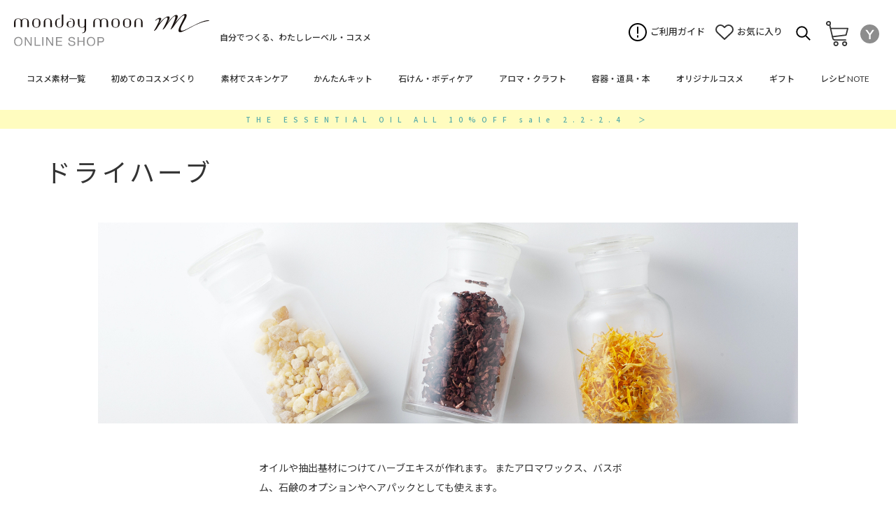

--- FILE ---
content_type: text/html
request_url: https://shopping.geocities.jp/mmoon/material/mah.html
body_size: 94044
content:
<!DOCTYPE html>
<html lang="ja"><!-- InstanceBegin template="/Templates/main.dwt" codeOutsideHTMLIsLocked="false" -->

<head>
    <meta http-equiv="content-type" content="text/html; charset=UTF-8">
    <meta charset="UTF-8">
    <!-- InstanceBeginEditable name="doctitle" -->
    <title>手作り化粧品材料 マンデイムーン</title>
    <!-- InstanceEndEditable -->
    <meta name="viewport" content="initial-scale=1,width=device-width">
    <meta name="keywords" content="手作り化粧品材料　マンデイムーン">
    <meta name="viewport" content="width=device-width, initial-scale=1.0">
    <script>
        document.addEventListener('DOMContentLoaded', function() {
            // タブレット端末かどうかを判定
            var ua = navigator.userAgent
            var isSmartPhone = ua.indexOf('iPhone') > -1 ||
                (ua.indexOf('Android') > -1 && ua.indexOf('Mobile') > -1)
            var isTablet = !isSmartPhone && (
                    ua.indexOf('iPad') > -1 ||
                    (ua.indexOf('Macintosh') > -1 && 'ontouchend' in document) ||
                    ua.indexOf('Android') > -1
                )
                // タブレット端末でのみ最小幅を設定
            if (isTablet) ViewportExtra.setContent({
                minWidth: 1024
            })
        })
    </script>

    <link rel="stylesheet" href="../css/main.css" media="all">
    <link rel="stylesheet" href="../css/default.css" media="all">
    <link rel="stylesheet" href="../css/layout.css" media="all">
    <link rel="stylesheet" href="../css/swiper.css" media="screen">
    <link rel="stylesheet" href="../css/device.css" media="screen">
    <link rel="stylesheet" href="../css/swiper_1.css">
    <link rel="stylesheet" href="../css/slick-theme.css" media="screen">
    <link rel="stylesheet" href="../css/slick.css" media="screen">

    <script src="../js/swiper.js"></script>
    <script src="../js/jquery.js"></script>
    <script src="../js/common.js"></script>
    <script src="../js/slick.js"></script>
	
	<!-- Global site tag (gtag.js) - Google Analytics -->
<script async src=https://www.googletagmanager.com/gtag/js?id=UA-54699218-3></script>
<script>
  window.dataLayer = window.dataLayer || [];
  function gtag(){dataLayer.push(arguments);}
  gtag('js', new Date());

  gtag('config', 'UA-54699218-3');
</script>

<!-- Google tag (gtag.js) 2023-->
<script async src="https://www.googletagmanager.com/gtag/js?id=G-1MJDZEC6M3"></script>
<script>
  window.dataLayer = window.dataLayer || [];
  function gtag(){dataLayer.push(arguments);}
  gtag('js', new Date());

  gtag('config', 'G-1MJDZEC6M3');
</script>
<!-- InstanceBeginEditable name="head" -->
    <!-- InstanceEndEditable -->
</head>

<body class="fs-body-top" id="fs_Top">

    <div class="fs-l-page">
        <header class="fs-l-header">
            <div class="header_wrapper">
                <div class="header clearfix">

                    <div class="logo_area">
                        <a href="https://shopping.geocities.jp/mmoon/"><img src="../images/icon_logo_mmoon_shop.svg" alt="mondaymoon" class="sp_hide"><img src="../images/icon_logo_m.svg" alt="mondaymoon" class="pc_hide"></a>
                        <h1>自分でつくる、わたしレーベル・コスメ</h1>
                    </div>

                    <div class="fs-clientInfo is-ready">
                        <ul class="unavi">
                            <li class="guide"><a href="https://shopping.geocities.jp/mmoon/guide/index.html">ご利用ガイド</a></li>
                            <li class="wishlist"><a href="https://shopping.yahoo.co.jp/my/wishlist/item/">お気に入り</a>
                            </li>
                            <li class="search">
                                <label for="search_btn_pc"></label>
                                <input type="checkbox" id="search_btn_pc" class="search_btn_pc">
                                <div class="search_wrapper">
                                    <form method="get" action="https://store.shopping.yahoo.co.jp/mmoon/search.html" id="am_serach_items">
										<input id="keyword" type="text" name="p" class="keyword" placeholder="商品を検索する">
										<input id="hidden_parameter" TYPE="hidden" name="f" value="A"><button type="submit">検索</button>
									</form>
                                </div>
                            </li>
                            <li class="search_sp">
                                <label for="search_btn_sp"></label>
                            </li>
                            <li class="cart">
                                <a href="https://order.shopping.yahoo.co.jp/cgi-bin/cart-form?catalog=mmoon" target="blank"></a>
                            </li>
							  <li class="yahoo">
                                <a href="https://shopping.yahoo.co.jp/" target="blank"></a>
                            </li>
                        </ul>
                    </div>

                </div>
                <!-- /.header -->
            </div>
            <!-- /.header_wrapper -->

            <div class="menu_btn_area"><span class="menu_open_btn">MENU</span><span class="menu_close_btn"></span></div>

            <div class="search_btn_area">
                <input type="checkbox" id="search_btn_sp" class="search_btn_sp">
                <div class="search_wrapper_sp">
                    <div class="search_inner">
                        <form method="get" action="https://store.shopping.yahoo.co.jp/mmoon/search.html" id="am_serach_items">
							<input id="keyword" type="text" name="p" class="keyword" placeholder="商品を検索する">
							<input id="hidden_parameter" TYPE="hidden" name="f" value="A"><button type="submit">検索</button>
						</form>
                    </div>
                </div>
            </div>


            <div id="menu_wrapper_sp" class="menu_wrapper">
                <div class="logo_area">
                    <a href="hhttps://shopping.geocities.jp/mmoon/"><img src="../images/icon_logo_mmoon_shop.svg" alt="mondaymoon"></a>
                </div>
                <div class="menu_area">
                    <ul class="menu_sp">
                        <li><span class="submenu_btn01">コスメ素材一覧</span></li>
                        <li><span class="submenu_btn02">初めてのコスメづくり</span></li>
                        <li><span class="submenu_btn03">素材でスキンケア</span></li>
                        <li><span class="submenu_btn04">かんたんキット</span></li>
                        <li><span class="submenu_btn05">石けん・ボディケア</span></li>
                        <li><span class="submenu_btn06">アロマオイル・クラフト</span></li>
                        <li><span class="submenu_btn07">容器・道具・レシピ集</span></li>
                        <li><span class="submenu_btn08">オリジナルコスメ</span></li>
                        <li><span class="submenu_btn09">ギフト</span></li>
                        <li><span class="submenu_btn10">レシピ NOTE</span></li>
                    </ul>
                    <div class="fs-clientInfo is-ready">
                        <ul class="menu_spu">
                            <li class="guide"><a href="https://shopping.geocities.jp/mmoon/guide/index.html
                                ">ご利用ガイド</a></li>
                            <li class="wishlist"><a href="https://shopping.yahoo.co.jp/my/wishlist/item/">お気に入り</a>
                            </li>
                        </ul>
                    </div>
                    <ul class="menu_spu">
                        <li class="mail"><a href="mailto:info@mmoon.net">メールでのお問い合わせ</a></li>
                        <!-- 251216
						<li class="tel"><i>お電話でのご注文・お問合わせ</i>
                            <p><b>発送・決済について</b><em>088-677-8722</em></p>
                            <p><b>商品について</b><em>088-677-8724</em></p>
                        </li>-->
                    </ul>
                </div>
                <ul class="sns_list">
                    <li class="fb">
                        <a href="https://www.facebook.com/mmoon2006h/"></a>
                    </li>
					<!--
                    <li class="tw">
                        <a href="#"></a>
                    </li>-->
                    <li class="insta">
                        <a href="https://www.instagram.com/mondaymoon2006h/"></a>
                    </li>
                    <li class="line">
                        <a href="https://page.line.me/693yvngh"></a>
                    </li>
                </ul>

                <div id="menu_inner01_sp" class="menu_inner">
                    <div class="logo_area">
                        <a href="https://shopping.geocities.jp/mmoon/"><img src="../images/icon_logo_mmoon_shop.svg" alt="mondaymoon"></a>
                    </div>
                    <div class="menu_area">
                        <em><span class="submenu_btn submenu_btn01"></span>コスメ素材一覧</em>
                        <dl class="menu_spd">
                            <dt><a href="https://shopping.geocities.jp/mmoon/material/index.html">ザ・シリーズ</a></dt>
                            <dd><a href="https://shopping.geocities.jp/mmoon/material/oil.html">ザ・オイル</a></dd>
                            <dd><a href="https://shopping.geocities.jp/mmoon/material/but.html">ザ・バター</a></dd>
                            <dd><a href="https://shopping.geocities.jp/mmoon/material/wat.html">ザ・ウォーター</a></dd>
                            <dd><a href="https://shopping.geocities.jp/mmoon/material/cla.html">ザ・クレイ</a></dd>
                            <dd><a href="https://shopping.geocities.jp/mmoon/material/slt.html">ザ・ソルト</a></dd>
                            <dd class="min"><a href="https://shopping.geocities.jp/mmoon/material/aeo.html">ザ・エッセンシャルオイル</a></dd>
                        </dl>
                        <dl class="menu_spd">
                            <dt><a href="https://shopping.geocities.jp/mmoon/premium/index.html">プレミアム・シリーズ</a></dt>
                        </dl>
                        <dl class="menu_spd">
                            <dt><a href="https://shopping.geocities.jp/mmoon/material/skn.html">スキンケア成分</a></dt>
                            <dd><a href="https://shopping.geocities.jp/mmoon/material/skn-moi.html">保湿</a></dd>
                            <dd><a href="https://shopping.geocities.jp/mmoon/material/skn-mou.html">保湿力アップ</a></dd>
                            <dd><a href="https://shopping.geocities.jp/mmoon/material/skn-sen.html">敏感肌、ゆらぎ肌ケア</a></dd>
                            <dd><a href="https://shopping.geocities.jp/mmoon/material/skn-kim.html">キメ</a></dd>
                            <dd><a href="https://shopping.geocities.jp/mmoon/material/skn-rou.html">肌荒れケア</a></dd>
                            <dd><a href="https://shopping.geocities.jp/mmoon/material/skn-por.html">毛穴ケア</a></dd>
                            <dd><a href="https://shopping.geocities.jp/mmoon/material/skn-age.html">ハリ</a></dd>
                            <dd><a href="https://shopping.geocities.jp/mmoon/material/skn-whi.html">透明感</a></dd>
                            <dd><a href="https://shopping.geocities.jp/mmoon/material/gri.html">黄ぐすみケア</a></dd>
                            <dd></dd>
                        </dl>
                        <dl class="menu_spd">
                            <dt><a href="https://shopping.geocities.jp/mmoon/material/_aux.html">補助剤</a></dt>
                            <dd><a href="https://shopping.geocities.jp/mmoon/material/wax.html">ミツロウ・ワックス</a></dd>
                            <dd><a href="https://shopping.geocities.jp/mmoon/material/emu.html">乳化剤</a></dd>
                            <dd><a href="https://shopping.geocities.jp/mmoon/material/gum.html">ガム・ジェル剤</a></dd>
                            <dd><a href="https://shopping.geocities.jp/mmoon/material/bas.html">クレンジングベース</a></dd>
                            <dd><a href="https://shopping.geocities.jp/mmoon/material/ant.html">除菌・防腐・酸化防止</a></dd>
                            <dd></dd>
                        </dl>
                        <dl class="menu_spd">
                            <dt><a href="https://shopping.geocities.jp/mmoon/material/ext.html">エキス抽出</a></dt>
                            <dd><a href="https://shopping.geocities.jp/mmoon/material/eba.html">抽出基材</a></dd>
                            <dd><a href="https://shopping.geocities.jp/mmoon/material/mah.html">ドライハーブ</a></dd>
                        </dl>
                        <dl class="menu_spd">
                            <dt><a href="https://shopping.geocities.jp/mmoon/material/col.html">カラーコスメ原料</a></dt>
                            <dd><a href="https://shopping.geocities.jp/mmoon/material/mic.html">パールカラー・マイカ</a></dd>
                            <dd><a href="https://shopping.geocities.jp/mmoon/material/mat.html">マットカラー・酸化鉄など</a></dd>
                            <dd><a href="https://shopping.geocities.jp/mmoon/material/bap.html">ベースパウダー</a></dd>
                            <dd><a href="https://shopping.geocities.jp/mmoon/material/spp.html">スペシャルパウダー</a></dd>
                            <dd><a href="https://shopping.geocities.jp/mmoon/material/skn-sun.html">サンスクリーン</a></dd>
                            <dd></dd>
                        </dl>
                        <dl class="menu_spd">
                            <dt><a href="https://shopping.geocities.jp/mmoon/">Concept of monday moon</a></dt>
                        </dl>
                    </div>
                </div>
                <!-- /.menu_inner -->

                <div id="menu_inner02_sp" class="menu_inner">
                    <div class="logo_area">
                        <a href="https://shopping.geocities.jp/mmoon/"><img src="../images/icon_logo_mmoon_shop.svg" alt="mondaymoon"></a>
                    </div>
                    <div class="menu_area">
                        <em><span class="submenu_btn submenu_btn02"></span>初めてのコスメづくり</em>
                        <ul class="menu_spd">
                            <li><a href="https://shopping.geocities.jp/mmoon/recipe/lot.html">化粧水のつくり方</a></li>
                            <li><a href="https://shopping.geocities.jp/mmoon/recipe/ser.html">美容液のつくり方</a></li>
                            <li class="min"><a href="https://shopping.geocities.jp/mmoon/recipe/cre.html">フェイスクリームのつくり方</a></li>
                            <li class="min"><a href="https://shopping.geocities.jp/mmoon/recipe/hnd.html">ハンドクリームのつくり方</a></li>
                            <li><a href="https://shopping.geocities.jp/mmoon/recipe/lip.html">リップのつくり方</a></li>
                            <li><a href="https://shopping.geocities.jp/mmoon/recipe/pef.html">練り香水のつくり方</a></li>
                            <li><a href="https://shopping.geocities.jp/mmoon/recipe/sop.html">フェイスソープのつくり方</a></li>
                            <li></li>
                        </ul>
                        <dl class="menu_spd">
                            <dt><a href="https://shopping.geocities.jp/mmoon/material/kit.html">簡単コスメキット</a></dt>
                        </dl>
                        <dl class="menu_spd">
                            <dt><a href="https://shopping.geocities.jp/mmoon/concept.html">Concept of monday moon</a></dt>
                            <dt class="open_win"><a href="https://shopping.geocities.jp/mmoon/note/recipe/" target="_blank"><img
                    src="../images/icon_logo_mmoon_note.svg" alt="mondaymoon NOTE"><span>レシピNOTEを見る</span></a></dt>
                        </dl>
                    </div>
                </div>
                <!-- /.menu_inner -->

                <div id="menu_inner03_sp" class="menu_inner">
                    <div class="logo_area">
                        <a href="https://shopping.geocities.jp/mmoon/"><img src="../images/icon_logo_mmoon_shop.svg" alt="mondaymoon"></a>
                    </div>
                    <div class="menu_area">
                        <em><span class="submenu_btn submenu_btn03"></span>素材でスキンケア</em>
                        <dl class="menu_spd">
                            <dt><a href="https://shopping.geocities.jp/mmoon/material/index.html">ザ・シリーズ</a></dt>
                            <dd><a href="https://shopping.geocities.jp/mmoon/material/oil.html">ザ・オイル</a></dd>
                            <dd><a href="https://shopping.geocities.jp/mmoon/material/but.html">ザ・バター</a></dd>
                            <dd><a href="https://shopping.geocities.jp/mmoon/material/wat.html">ザ・ウォーター</a></dd>
                            <dd><a href="https://shopping.geocities.jp/mmoon/material/cla.html">ザ・クレイ</a></dd>
                            <dd><a href="https://shopping.geocities.jp/mmoon/material/slt.html">ザ・ソルト</a></dd>
                            <dd class="min"><a href="https://shopping.geocities.jp/mmoon/material/aeo.html">ザ・エッセンシャルオイル</a></dd>
                        </dl>
                        <dl class="menu_spd">
                            <dt><a href="https://shopping.geocities.jp/mmoon/tenohira/index.html">手のひらdeコスメ</a></dt>
                            <dd><a href="https://shopping.geocities.jp/mmoon/tenohira/ten-moi.html">保湿</a></dd>
                            <dd><a href="https://shopping.geocities.jp/mmoon/tenohira/mou.html">保湿力アップ</a></dd>
                            <dd><a href="https://shopping.geocities.jp/mmoon/tenohira/sen.html">敏感肌、ゆらぎ肌ケア</a></dd>
                            <dd><a href="https://shopping.geocities.jp/mmoon/tenohira/kim.html">キメ</a></dd>
                            <dd><a href="https://shopping.geocities.jp/mmoon/tenohira/rou.html">肌荒れケア</a></dd>
                            <dd><a href="https://shopping.geocities.jp/mmoon/tenohira/por.html">毛穴ケア</a></dd>
                            <dd><a href="https://shopping.geocities.jp/mmoon/tenohira/age.html">ハリ</a></dd>
                            <dd><a href="https://shopping.geocities.jp/mmoon/tenohira/whi.html">透明感</a></dd>
                        </dl>
                        <dl class="menu_spd">
                            <dt><a href="https://store.shopping.yahoo.co.jp/mmoon/a5c8a5e9a5.html">お試しトライアルセット</a></dt>
                        </dl>
                        <dl class="menu_spd">
                            <dt><a href="https://shopping.geocities.jp/mmoon/concept.html">Concept of monday moon</a></dt>
                        </dl>
                    </div>
                </div>
                <!-- /.menu_inner -->

                <div id="menu_inner04_sp" class="menu_inner">
                    <div class="logo_area">
                        <a href="https://shopping.geocities.jp/mmoon/"><img src="../images/icon_logo_mmoon_shop.svg" alt="mondaymoon"></a>
                    </div>
                    <div class="menu_area">
                        <em><span class="submenu_btn submenu_btn04"></span>かんたんキット</em>
                        <dl class="menu_spd">
                            <dt><a href="https://shopping.geocities.jp/mmoon/material/kit.html">簡単コスメキット</a></dt>
                        </dl>
                        <dl class="menu_spd">
                            <dt><a href="https://shopping.geocities.jp/mmoon/material/eki.html">簡単エンジョイキット</a></dt>
                        </dl>
                        <dl class="menu_spd">
                            <dt><a href="https://shopping.geocities.jp/mmoon/concept.html">Concept of monday moon</a></dt>
                        </dl>
                    </div>
                </div>
                <!-- /.menu_inner -->

                <div id="menu_inner05_sp" class="menu_inner">
                    <div class="logo_area">
                        <a href="https://shopping.geocities.jp/mmoon/"><img src="../images/icon_logo_mmoon_shop.svg" alt="mondaymoon"></a>
                    </div>
                    <div class="menu_area">
                        <em><span class="submenu_btn submenu_btn05"></span>石けん・ボディケア</em>
                        <dl class="menu_spd">
                            <dt><a href="https://shopping.geocities.jp/mmoon/material/index.html">ザ・シリーズ</a></dt>
                            <dd><a href="https://shopping.geocities.jp/mmoon/material/oil.html">ザ・オイル</a></dd>
                            <dd><a href="https://shopping.geocities.jp/mmoon/material/but.html">ザ・バター</a></dd>
                            <dd><a href="https://shopping.geocities.jp/mmoon/material/wat.html">ザ・ウォーター</a></dd>
                            <dd><a href="https://shopping.geocities.jp/mmoon/material/cla.html">ザ・クレイ</a></dd>
                            <dd><a href="https://shopping.geocities.jp/mmoon/material/slt.html">ザ・ソルト</a></dd>
                            <dd class="min"><a href="https://shopping.geocities.jp/mmoon/material/aeo.html">ザ・エッセンシャルオイル</a></dd>
                        </dl>
                        <ul class="menu_spd"><li><a href="https://store.shopping.yahoo.co.jp/mmoon/557aa5ac2dc.html">ボディケア成分</a></li>
                            <li><a href="https://shopping.geocities.jp/mmoon/bath/bas.html">バスオイルベース</a></li>
                            <li><a href="https://shopping.geocities.jp/mmoon/bath/mil.html">バスミルク</a></li>
                            <li><a href="https://shopping.geocities.jp/mmoon/bath/heb.html">ドライハーブ</a></li>
                            <li><a href="https://shopping.geocities.jp/mmoon/bath/boz.html">ボディケア雑貨</a></li>
                            <li><a href="https://shopping.geocities.jp/mmoon/bath/bom.html">バスボム原料</a></li>
                        </ul>
                        <ul class="menu_spd">
                            <li><a href="https://shopping.geocities.jp/mmoon/bath/sop.html">手作り石けん原料</a></li>
                            <li><a href="https://shopping.geocities.jp/mmoon/bath/sob.html">石けん素地</a></li>
                            <li><a href="https://shopping.geocities.jp/mmoon/bath/oil.html">石けん用オイル</a></li>
                            <li><a href="https://store.shopping.yahoo.co.jp/mmoon/a5e2a1bca5.html">モールド</a></li>
                            <li><a href="https://store.shopping.yahoo.co.jp/mmoon/a2cba41c5a5.html">ソープスタンプ</a></li>
                            <li></li>
                        </ul>
						 <ul class="menu_spd">
                              <li><a href="https://shopping.geocities.jp/mmoon/cosme/irosoap.html">ボタニカルIROソープ</a></li>
                                        <li><a href="https://store.shopping.yahoo.co.jp/mmoon/a5cfa5cba1.html">ハニーバスエッセンス</a></li>
                                        <li><a href="https://store.shopping.yahoo.co.jp/mmoon/aacabd2f555.html">ボタニカルアロマバスセット</a></li>
                                        <li><a href="https://store.shopping.yahoo.co.jp/mmoon/0547-500.html">アロマバスソルト</a></li>
                                        <li><a href="https://store.shopping.yahoo.co.jp/mmoon/a5dea5f3a5.html">バーソープ</a></li> 
<li><a href="https://store.shopping.yahoo.co.jp/mmoon/5acaa35a725.html">ボディーソープ</a></li> <li><a href="https://store.shopping.yahoo.co.jp/mmoon/2106-200.html">ボディスクラブ</a></li>
                        </ul>
                        <dl class="menu_spd">
                            <dt><a href="https://shopping.geocities.jp/mmoon/material/eki.html">簡単エンジョイキット</a></dt>
                        </dl>
                    </div>
                </div>
                <!-- /.menu_inner -->

                <div id="menu_inner06_sp" class="menu_inner">
                    <div class="logo_area">
                        <a href="https://shopping.geocities.jp/mmoon/"><img src="../images/icon_logo_mmoon_shop.svg" alt="mondaymoon"></a>
                    </div>
                    <div class="menu_area">
                        <em><span class="submenu_btn submenu_btn06"></span>アロマ・クラフト</em>
                        <dl class="menu_spd">
                            <dt><a href="https://shopping.geocities.jp/mmoon/material/aeo.html">ザ・エッセンシャルオイル</a></dt>
                        </dl>
                        <ul class="menu_spd">
                            <li><a href="https://shopping.geocities.jp/mmoon/aroma/fre.html">フレグランス</a></li>
                            <li><a href="https://shopping.geocities.jp/mmoon/aroma/gds.html">アロマグッズ</a></li>
                        </ul>
                        <ul class="menu_spd">
                            <li><a href="https://shopping.geocities.jp/mmoon/aroma/cand.html">キャンドル原料</a></li>
                            <li><a href="https://shopping.geocities.jp/mmoon/aroma/cwa.html">ワックス</a></li>
                            <li><a href="https://shopping.geocities.jp/mmoon/aroma/cpa.html">パーツ</a></li>
                            <li><a href="https://shopping.geocities.jp/mmoon/aroma/cho.html">ホルダー</a></li>
                        </ul>
                        <ul class="menu_spd">
                            <li><a href="https://shopping.geocities.jp/mmoon/bath/heb.html">ドライハーブ</a></li>
                            <li><a href="https://shopping.geocities.jp/mmoon/aroma/dif.html">ディフューザー原料</a></li>
                            <li><a href="https://shopping.geocities.jp/mmoon/aroma/awa.html">アロマワックス原料</a></li>
                            <li></li>
                        </ul>
                    </div>
                </div>
                <!-- /.menu_inner -->

                <div id="menu_inner07_sp" class="menu_inner">
                    <div class="logo_area">
                        <a href="https://shopping.geocities.jp/mmoon/"><img src="../images/icon_logo_mmoon_shop.svg" alt="mondaymoon"></a>
                    </div>
                    <div class="menu_area">
                        <em><span class="submenu_btn submenu_btn07"></span>容器・道具・本</em>
                        <ul class="menu_spd">
                            <li><a href="https://shopping.geocities.jp/mmoon/material/con-jar.html">クリームジャー・パウダージャー</a></li>
                            <li><a href="https://shopping.geocities.jp/mmoon/material/con-btl.html">ボトル</a></li>
                            <li><a href="https://shopping.geocities.jp/mmoon/material/con-tub.html">リップ・グロス容器</a></li>
                            <li><a href="https://shopping.geocities.jp/mmoon/aroma/cho.html">キャンドルホルダー</a></li>
                        </ul>
                        <ul class="menu_spd">
                            <li><a href="https://shopping.geocities.jp/mmoon/material/kig.html">道具</a></li>
                            <li><a href="https://store.shopping.yahoo.co.jp/mmoon/a5e2a1bca5.html">モールド</a></li>
                            <li><a href="https://shopping.geocities.jp/mmoon/aroma/gds.html">アロマグッズ</a></li>
                            <li><a href="https://shopping.geocities.jp/mmoon/material/bok.html">本</a></li>
                        </ul>
                    </div>
                </div>
                <!-- /.menu_inner -->

                <div id="menu_inner08_sp" class="menu_inner">
                    <div class="logo_area">
                        <a href="https://shopping.geocities.jp/mmoon/"><img src="../images/icon_logo_mmoon_shop.svg" alt="mondaymoon"></a>
                    </div>
                    <div class="menu_area">
                        <em><span class="submenu_btn submenu_btn08"></span>オリジナルコスメ</em>
                        <dl class="menu_spd">
                            <dt><a href="https://shopping.geocities.jp/mmoon/cosme/">オリジナルコスメ</a></dt>
                            <dd><a href="https://store.shopping.yahoo.co.jp/mmoon/aa8555ea29c.html">トライアル</a></dd>
                            <dd><a href="https://store.shopping.yahoo.co.jp/mmoon/a5dea5f3a5.html">バーソープ</a></dd>
                            <dd><a href="https://store.shopping.yahoo.co.jp/mmoon/b2bdbed1bf.html">化粧水</a></dd><dd><a href="https://store.shopping.yahoo.co.jp/mmoon/c8fecdc6b1.html">美容液</a></dd>
                            <dd><a href="https://store.shopping.yahoo.co.jp/mmoon/a5caa5c1a5.html">オイル</a></dd>
                            <dd><a href="https://store.shopping.yahoo.co.jp/mmoon/a5a2a5cba5.html">UVケア</a></dd>
                            <dd><a href="https://store.shopping.yahoo.co.jp/mmoon/55eaf2a5aca.html">クレンジング</a></dd>
                                   
										
										<dd><a href="https://store.shopping.yahoo.co.jp/mmoon/0636-001.html">ウーリッチクリーム</a></dd><dd><a href="https://store.shopping.yahoo.co.jp/mmoon/thenotebar.html">THE NOTE BARハンドクリーム</a></dd><dd><a href="https://store.shopping.yahoo.co.jp/mmoon/a5d1a5eba5.html">THE NOTE BAR　パルファム</a></dd>
                        </dl>
                        <ul class="menu_spd">
                              <li><a href="https://store.shopping.yahoo.co.jp/mmoon/5acaa35a725.html">ボディーソープ</a></li>
                                        <li><a href="https://store.shopping.yahoo.co.jp/mmoon/a5d8a5a2a5.html">シャンプー</a></li>
                                        <li><a href="https://store.shopping.yahoo.co.jp/mmoon/b59a235aab5.html">トリートメント</a></li>
                                        <li><a href="https://store.shopping.yahoo.co.jp/mmoon/0632-050.html">ヘアオイル</a></li> <li><a href="https://store.shopping.yahoo.co.jp/mmoon/a5a8a5a2a5.html">ヘアミスト</a></li>   <li><a href="https://store.shopping.yahoo.co.jp/mmoon/a5cfa5cba1.html">ハニーバスエッセンス</a></li>  <li><a href="https://store.shopping.yahoo.co.jp/mmoon/0547-500.html">アロマバスソルト</a></li> <li><a href="https://store.shopping.yahoo.co.jp/mmoon/afd255aa5bc.html">ボタニカルIROソープ</a></li><li><a href="https://store.shopping.yahoo.co.jp/mmoon/aacabd2f555.html">ボタニカルアロマバスセット</a></li><li><a href="https://store.shopping.yahoo.co.jp/mmoon/2106-200.html">ボディスクラブ</a></li>
                        </ul>
                        <dl class="menu_spd">
                            <dt><a href="https://store.shopping.yahoo.co.jp/mmoon/b5a8c0e1b8.html">季節限定</a></dt>
                        </dl>
                    </div>
                </div>
                <!-- /.menu_inner -->

                <div id="menu_inner09_sp" class="menu_inner">
                    <div class="menu_area">
                        <em><span class="submenu_btn submenu_btn09"></span>ギフト</em>
                        <dl class="menu_spd">
                            <dt><a href="https://shopping.geocities.jp/mmoon/gift/chi.html">出産</a></dt>
                        </dl>
                        <dl class="menu_spd">
                            <dt><a href="https://shopping.geocities.jp/mmoon/gift/aro.html">かおりのギフト</a></dt>
                        </dl>
                        <dl class="menu_spd">
                            <dt><a href="https://store.shopping.yahoo.co.jp/mmoon/a5e9a5c3a5.html">ラッピング資材</a></dt>
                        </dl>
                    </div>
                </div>
                <!-- /.menu_inner -->

                <div id="menu_inner10_sp" class="menu_inner">
                    <div class="menu_area">
                        <em><span class="submenu_btn submenu_btn10"></span>レシピ NOTE</em>
                        <dl class="menu_spd">
                            <dt class="open_win"><a href="https://shopping.geocities.jp/mmoon/note/" target="_blank"><img
                    src="../images/icon_logo_mmoon_note.svg" alt="mondaymoon NOTE"><span>レシピNOTEを見る</span></a></dt>
                        </dl>
                        <ul class="menu_spd">
                            <li class="open_win_min"><a href="https://shopping.geocities.jp/mmoon/note/skincare/" target="_blank">旬のおたより</a></li>
                            <li class="open_win_min"><a href="https://shopping.geocities.jp/mmoon/note/chart/" target="_blank">あなたにぴったりのコスメは？</a></li>
                            <li class="open_win_min"><a href="https://shopping.geocities.jp/mmoon/note/" target="_blank">手づくりコスメレシピ</a></li>
                            <li class="open_win_min"><a href="https://shopping.geocities.jp/mmoon/note/tenohira/" target="_blank">手のひらdeコスメ</a></li>
                            <li class="open_win_min"><a href="https://shopping.geocities.jp/mmoon/note/about/" target="_blank">マンデイムーンについて</a></li>
                            <li></li>
                        </ul>
                    </div>
                </div>
                <!-- /.menu_inner -->

            </div>
            <!-- /.menu_wrapper -->

            <nav class="navi_area">
                <ul class="navi">
                    <li><span>コスメ素材一覧</span>
                        <div class="navi_drop">
                            <div class="inner">
                                <div class="navi_block">
                                    <dl class="sub_navi">
                                        <dt><a href="https://shopping.geocities.jp/mmoon/material/index.html">ザ・シリーズ</a></dt>
                                        <dd><a href="https://shopping.geocities.jp/mmoon/material/oil.html">ザ・オイル</a></dd>
                                        <dd><a href="https://shopping.geocities.jp/mmoon/material/but.html">ザ・バター</a></dd>
                                        <dd><a href="https://shopping.geocities.jp/mmoon/material/wat.html">ザ・ウォーター</a></dd>
                                        <dd><a href="https://shopping.geocities.jp/mmoon/material/cla.html">ザ・クレイ</a></dd>
                                        <dd><a href="https://shopping.geocities.jp/mmoon/material/slt.html">ザ・ソルト</a></dd>
                                        <dd><a href="https://shopping.geocities.jp/mmoon/material/aeo.html">ザ・エッセンシャルオイル</a></dd>
                                    </dl>
                                </div>
                                <div class="navi_block">
                                    <dl class="sub_navi">
                                        <dt><a href="https://shopping.geocities.jp/mmoon/premium/index.html">プレミアム・シリーズ</a></dt>
                                    </dl>
                                    <dl class="sub_navi">
                                        <dt><a href="https://shopping.geocities.jp/mmoon/material/skn.html">スキンケア成分</a></dt>
                                        <dd><a href="https://shopping.geocities.jp/mmoon/material/skn-moi.html">保湿</a></dd>
                                        <dd><a href="https://shopping.geocities.jp/mmoon/material/skn-mou.html">保湿力アップ</a></dd>
                                        <dd><a href="https://shopping.geocities.jp/mmoon/material/skn-sen.html">敏感肌、ゆらぎ肌ケア</a></dd>
                                        <dd><a href="https://shopping.geocities.jp/mmoon/material/skn-kim.html">キメ</a></dd>
                                        <dd><a href="https://shopping.geocities.jp/mmoon/material/skn-rou.html">肌荒れケア</a></dd>
                                        <dd><a href="https://shopping.geocities.jp/mmoon/material/skn-por.html">毛穴ケア</a></dd>
                                        <dd><a href="https://shopping.geocities.jp/mmoon/material/skn-age.html">ハリ</a></dd>
                                        <dd><a href="https://shopping.geocities.jp/mmoon/material/skn-whi.html">透明感</a></dd>
                                        <dd><a href="https://shopping.geocities.jp/mmoon/material/gri.html">黄ぐすみケア</a></dd>
                                    </dl>
                                </div>
                                <div class="navi_block">
                                    <dl class="sub_navi">
                                        <dt><a href="https://shopping.geocities.jp/mmoon/material/_aux.html">補助剤</a></dt>
                                        <dd><a href="https://shopping.geocities.jp/mmoon/material/wax.html">ミツロウ・ワックス</a></dd>
                                        <dd><a href="https://shopping.geocities.jp/mmoon/material/emu.html">乳化剤</a></dd>
                                        <dd><a href="https://shopping.geocities.jp/mmoon/material/gum.html">ガム・ジェル剤</a></dd>
                                        <dd><a href="https://shopping.geocities.jp/mmoon/material/bas.html">クレンジングベース</a></dd>
                                        <dd><a href="https://shopping.geocities.jp/mmoon/material/ant.html">除菌・防腐・酸化防止</a></dd>
                                    </dl>
                                </div>
                                <div class="navi_block">
                                    <dl class="sub_navi">
                                        <dt><a href="https://shopping.geocities.jp/mmoon/material/ext.html">エキス抽出</a></dt>
                                        <dd><a href="https://shopping.geocities.jp/mmoon/material/eba.html">抽出基材</a></dd>
                                        <dd><a href="https://shopping.geocities.jp/mmoon/material/mah.html">ドライハーブ</a></dd>
                                    </dl>
                                    <dl class="sub_navi">
                                        <dt><a href="https://shopping.geocities.jp/mmoon/material/col.html">カラーコスメ原料</a></dt>
                                        <dd><a href="https://shopping.geocities.jp/mmoon/material/mic.html">パールカラー・マイカ</a></dd>
                                        <dd><a href="https://shopping.geocities.jp/mmoon/material/mat.html">マットカラー・酸化鉄など</a></dd>
                                        <dd><a href="https://shopping.geocities.jp/mmoon/material/bap.html">ベースパウダー</a></dd>
                                        <dd><a href="https://shopping.geocities.jp/mmoon/material/spp.html">スペシャルパウダー</a></dd>
                                        <dd><a href="https://shopping.geocities.jp/mmoon/material/skn-sun.html">サンスクリーン</a></dd>
                                    </dl>
                                </div>
                                <div class="navi_block navi_block_img">
                                    <a href="https://shopping.geocities.jp/mmoon/concept.html"><img src="../images/drop_img01_01.jpg" alt="">
                                        <span>Concept of monday moon</span></a>
                                </div>
                            </div>
                        </div>
                    </li>
                    <li><span>初めてのコスメづくり</span>
                        <div class="navi_drop">
                            <div class="inner">
                                <div class="navi_block">
                                    <ul class="sub_navi">
                                        <li><a href="https://shopping.geocities.jp/mmoon/recipe/lot.html">化粧水のつくり方</a></li>
                                        <li><a href="https://shopping.geocities.jp/mmoon/recipe/ser.html">美容液のつくり方</a></li>
                                        <li><a href="https://shopping.geocities.jp/mmoon/recipe/cre.html">フェイスクリームのつくり方</a></li>
                                        <li><a href="https://shopping.geocities.jp/mmoon/recipe/hnd.html">ハンドクリームのつくり方</a></li>
                                        <li><a href="https://shopping.geocities.jp/mmoon/recipe/lip.html">リップのつくり方</a></li>
                                        <li><a href="https://shopping.geocities.jp/mmoon/recipe/pef.html">練り香水のつくり方</a></li>
                                        <li><a href="https://shopping.geocities.jp/mmoon/recipe/sop.html">フェイスソープのつくり方</a></li>
                                    </ul>
                                </div>
                                <div class="navi_block navi_block_img">
                                    <a href="https://shopping.geocities.jp/mmoon/material/kit.html"><img src="../images/drop_img02_01.jpg" alt="">
                                        <span>簡単コスメキット</span></a>
                                </div>
                                <div class="navi_block navi_block_img">
                                    <a href="https://shopping.geocities.jp/mmoon/concept.html"><img src="../images/drop_img01_01.jpg" alt="">
                                        <span>Concept of monday moon</span></a>
                                </div>
                                <div class="navi_block navi_block_logo">
                                    <a href="https://shopping.geocities.jp/mmoon/note/" target="_blank"><img src="../images/icon_logo_mmoon_note.svg" alt="mondaymoon NOTE">
                                        <span class="open_win">レシピNOTEを見る</span></a>
                                </div>
                            </div>
                        </div>
                    </li>
                    <li><span>素材でスキンケア</span>
                        <div class="navi_drop">
                            <div class="inner">
                                <div class="navi_block">
                                    <dl class="sub_navi">
                                        <dt><a href="https://shopping.geocities.jp/mmoon/material/index.html">ザ・シリーズ</a></dt>
                                        <dd><a href="https://shopping.geocities.jp/mmoon/material/oil.html">ザ・オイル</a></dd>
                                        <dd><a href="https://shopping.geocities.jp/mmoon/material/but.html">ザ・バター</a></dd>
                                        <dd><a href="https://shopping.geocities.jp/mmoon/material/wat.html">ザ・ウォーター</a></dd>
                                        <dd><a href="https://shopping.geocities.jp/mmoon/material/cla.html">ザ・クレイ</a></dd>
                                        <dd><a href="https://shopping.geocities.jp/mmoon/material/slt.html">ザ・ソルト</a></dd>
                                        <dd><a href="https://shopping.geocities.jp/mmoon/material/aeo.html">ザ・エッセンシャルオイル</a></dd>
                                    </dl>
                                </div>
                                <div class="navi_block">
                                    <dl class="sub_navi">
                                        <dt><a href="https://shopping.geocities.jp/mmoon/tenohira/index.html">手のひらdeコスメ</a></dt>
                                        <dd><a href="https://shopping.geocities.jp/mmoon/tenohira/ten-moi.html">保湿</a></dd>
                                        <dd><a href="https://shopping.geocities.jp/mmoon/tenohira/mou.html">保湿力アップ</a></dd>
                                        <dd><a href="https://shopping.geocities.jp/mmoon/tenohira/sen.html">敏感肌、ゆらぎ肌ケア</a></dd>
                                        <dd><a href="https://shopping.geocities.jp/mmoon/tenohira/kim.html">キメ</a></dd>
                                        <dd><a href="https://shopping.geocities.jp/mmoon/tenohira/rou.html">肌荒れケア</a></dd>
                                        <dd><a href="https://shopping.geocities.jp/mmoon/tenohira/por.html">毛穴ケア</a></dd>
                                        <dd><a href="https://shopping.geocities.jp/mmoon/tenohira/age.html">ハリ</a></dd>
                                        <dd><a href="https://shopping.geocities.jp/mmoon/tenohira/whi.html">透明感</a></dd>
                                    </dl>
                                </div>
                                <div class="navi_block navi_block_img">
                                    <a href="https://store.shopping.yahoo.co.jp/mmoon/a5c8a5e9a5.html"><img src="../images/drop_img03_01.jpg" alt="">
                                        <span>お試しトライアルセット</span></a>
                                </div>
                                <div class="navi_block navi_block_img">
                                    <a href="https://shopping.geocities.jp/mmoon/concept.html"><img src="../images/drop_img01_01.jpg" alt="">
                                        <span>Concept of monday moon</span></a>
                                </div>
                            </div>
                        </div>
                    </li>
                    <li><span>かんたんキット</span>
                        <div class="navi_drop">
                            <div class="inner">
                                <div class="navi_block navi_block_img">
                                    <a href="https://shopping.geocities.jp/mmoon/material/kit.html"><img src="../images/drop_img02_01.jpg" alt="">
                                        <span>簡単コスメキット</span></a>
                                </div>
                                <div class="navi_block navi_block_img">
                                    <a href="https://shopping.geocities.jp/mmoon/material/eki.html"><img src="../images/drop_img04_02.jpg" alt="">
                                        <span>簡単エンジョイキット</span></a>
                                </div>
                                <div class="navi_block navi_block_img">
                                    <a href="https://shopping.geocities.jp/mmoon/concept.html"><img src="../images/drop_img01_01.jpg" alt="">
                                        <span>Concept of monday moon</span></a>
                                </div>
                            </div>
                        </div>
                    </li>
                    <li><span>石けん・ボディケア</span>
                        <div class="navi_drop">
                            <div class="inner">
                                <div class="navi_block">
                                    <dl class="sub_navi">
                                        <dt><a href="https://shopping.geocities.jp/mmoon/material/index.html">ザ・シリーズ</a></dt>
                                        <dd><a href="https://shopping.geocities.jp/mmoon/material/oil.html">ザ・オイル</a></dd>
                                        <dd><a href="https://shopping.geocities.jp/mmoon/material/but.html">ザ・バター</a></dd>
                                        <dd><a href="https://shopping.geocities.jp/mmoon/material/wat.html">ザ・ウォーター</a></dd>
                                        <dd><a href="https://shopping.geocities.jp/mmoon/material/cla.html">ザ・クレイ</a></dd>
                                        <dd><a href="https://shopping.geocities.jp/mmoon/material/slt.html">ザ・ソルト</a></dd>
                                        <dd><a href="https://shopping.geocities.jp/mmoon/material/aeo.html">ザ・エッセンシャルオイル</a></dd>
                                    </dl>
                                </div>
                                <div class="navi_block navi_block_min">
                                    <ul class="sub_navi sub_navi_min"><li><a href="https://store.shopping.yahoo.co.jp/mmoon/557aa5ac2dc.html">ボディケア成分</a></li>
                                        <li><a href="https://shopping.geocities.jp/mmoon/bath/bas.html">バスオイルベース</a></li>
                                        <li><a href="https://shopping.geocities.jp/mmoon/bath/mil.html">バスミルク</a></li>
                                        <li><a href="https://shopping.geocities.jp/mmoon/bath/heb.html">ドライハーブ</a></li>
                                        <li><a href="https://shopping.geocities.jp/mmoon/bath/boz.html">ボディケア雑貨</a></li>
                                        <li><a href="https://shopping.geocities.jp/mmoon/bath/bom.html">バスボム原料</a></li>

                                    </ul>
                                    <ul class="sub_navi sub_navi_min">
                                        <li><a href="https://shopping.geocities.jp/mmoon/bath/sop.html">手作り石けん原料</a></li>
                                        <li><a href="https://shopping.geocities.jp/mmoon/bath/sob.html">石けん素地</a></li>
                                        <li><a href="https://shopping.geocities.jp/mmoon/bath/oil.html">石けん用オイル</a></li>
                                        <li><a href="https://store.shopping.yahoo.co.jp/mmoon/a5e2a1bca5.html">モールド</a></li>
                                        <li><a href="https://store.shopping.yahoo.co.jp/mmoon/a2cba41c5a5.html">ソープスタンプ</a></li>
                                        <li><a href="https://shopping.geocities.jp/mmoon/material/eki.html">簡単エンジョイキット</a></li>
                                    </ul>
                                </div>
								<div class="navi_block navi_block_min">
                                    <ul class="sub_navi sub_navi_min">
                                        <li><a href="https://shopping.geocities.jp/mmoon/cosme/irosoap.html">ボタニカルIROソープ</a></li>
                                        <li><a href="https://store.shopping.yahoo.co.jp/mmoon/a5cfa5cba1.html">ハニーバスエッセンス</a></li>
                                        <li><a href="https://store.shopping.yahoo.co.jp/mmoon/aacabd2f555.html">ボタニカルアロマバスセット</a></li>
                                        <li><a href="https://store.shopping.yahoo.co.jp/mmoon/0547-500.html">アロマバスソルト</a></li>
                                        <li><a href="https://store.shopping.yahoo.co.jp/mmoon/a5dea5f3a5.html">バーソープ</a></li> 
<li><a href="https://store.shopping.yahoo.co.jp/mmoon/5acaa35a725.html">ボディーソープ</a></li> <li><a href="https://store.shopping.yahoo.co.jp/mmoon/2106-200.html">ボディスクラブ スパカクテル</a></li>
                                    </ul>
                                   
                                </div>
                                <div class="navi_block navi_block_img">
                                    <a href="https://shopping.geocities.jp/mmoon/material/eki.html"><img src="../images/drop_img04_02.jpg" alt="">
                                        <span>簡単エンジョイキット</span></a>
                                </div>
                            </div>
                        </div>
                    </li>
                    <li><span>アロマ・クラフト</span>
                        <div class="navi_drop">
                            <div class="inner">
                                <div class="navi_block navi_block_img">
                                    <a href="https://shopping.geocities.jp/mmoon/material/aeo.html"><img src="../images/drop_img06_01.jpg" alt="">
                                        <span>ザ・エッセンシャルオイル</span></a>
                                </div>
                                <div class="navi_block">
                                    <ul class="sub_navi">
                                        <li><a href="https://shopping.geocities.jp/mmoon/material/aeo.html">ザ・エッセンシャルオイル</a></li>
                                        <li><a href="https://shopping.geocities.jp/mmoon/aroma/fre.html">フレグランス</a></li>
                                        <li><a href="https://shopping.geocities.jp/mmoon/aroma/gds.html">アロマグッズ</a></li>
                                    </ul>
                                </div>
                                <div class="navi_block">
                                    <ul class="sub_navi">
                                        <li><a href="https://shopping.geocities.jp/mmoon/aroma/cand.html">キャンドル原料</a></li>
                                        <li><a href="https://shopping.geocities.jp/mmoon/aroma/cwa.html">ワックス</a></li>
                                        <li><a href="https://shopping.geocities.jp/mmoon/aroma/cpa.html">パーツ</a></li>
                                        <li><a href="https://shopping.geocities.jp/mmoon/aroma/cho.html">ホルダー</a></li>
                                    </ul>
                                </div>
                                <div class="navi_block">
                                    <ul class="sub_navi">
                                        <li><a href="https://shopping.geocities.jp/mmoon/bath/heb.html">ドライハーブ</a></li>
                                        <li><a href="https://shopping.geocities.jp/mmoon/aroma/dif.html">ディフューザー原料</a></li>
                                        <li><a href="https://shopping.geocities.jp/mmoon/aroma/awa.html">アロマワックス原料</a></li>
                                    </ul>
                                </div>


                            </div>
                        </div>
                    </li>
                    <li><span>容器・道具・本</span>
                        <div class="navi_drop">
                            <div class="inner">
                                <div class="navi_block">
                                    <ul class="sub_navi">
                                        <li><a href="https://shopping.geocities.jp/mmoon/material/con-jar.html">クリームジャー・パウダージャー</a></li>
                                        <li><a href="https://shopping.geocities.jp/mmoon/material/con-btl.html">ボトル</a></li>
                                        <li><a href="https://shopping.geocities.jp/mmoon/material/con-tub.html">リップ・グロス容器</a></li>
                                        <li><a href="https://shopping.geocities.jp/mmoon/aroma/cho.html">キャンドルホルダー</a></li>
                                    </ul>
                                </div>
                                <div class="navi_block">
                                    <ul class="sub_navi">
                                        <li><a href="https://shopping.geocities.jp/mmoon/material/kig.html">道具</a></li>
                                        <li><a href="https://store.shopping.yahoo.co.jp/mmoon/a5e2a1bca5.html">モールド</a></li>
                                        <li><a href="https://shopping.geocities.jp/mmoon/aroma/gds.html">アロマグッズ</a></li>
                                        <li><a href="https://shopping.geocities.jp/mmoon/material/bok.html">本</a></li>
                                    </ul>
                                </div>
                                <div class="navi_block navi_block_img">
                                    <a href="https://shopping.geocities.jp/mmoon/material/con-btl.html"><img src="../images/drop_img07_01.jpg" alt="">
                                        <span>ボトル</span></a>
                                </div>
                            </div>
                        </div>
                    </li>
                    <li><span>オリジナルコスメ</span>
                        <div class="navi_drop">
                            <div class="inner">
                                <div class="navi_block">
                                    <dl class="sub_navi">
                                        <dt><a href="https://shopping.geocities.jp/mmoon/cosme/">オリジナルコスメ</a></dt>
                                        <dd><a href="https://store.shopping.yahoo.co.jp/mmoon/aa8555ea29c.html">トライアル</a></dd>
                                        <dd><a href="https://store.shopping.yahoo.co.jp/mmoon/a5dea5f3a5.html">バーソープ</a></dd>
                                        <dd><a href="https://store.shopping.yahoo.co.jp/mmoon/b2bdbed1bf.html">化粧水</a></dd><dd><a href="https://store.shopping.yahoo.co.jp/mmoon/c8fecdc6b1.html">美容液</a></dd>
                                        <dd><a href="https://store.shopping.yahoo.co.jp/mmoon/a5caa5c1a5.html">オイル</a></dd>
                                        <dd><a href="https://store.shopping.yahoo.co.jp/mmoon/a5a2a5cba5.html">UVケア</a></dd>
                                        <dd><a href="https://store.shopping.yahoo.co.jp/mmoon/55eaf2a5aca.html">クレンジング</a></dd>
                                       
										
										<dd><a href="https://store.shopping.yahoo.co.jp/mmoon/0636-001.html">ウーリッチクリーム</a></dd><dd><a href="https://store.shopping.yahoo.co.jp/mmoon/thenotebar.html">THE NOTE BARハンドクリーム</a></dd><dd><a href="https://store.shopping.yahoo.co.jp/mmoon/a5d1a5eba5.html">THE NOTE BAR パルファム</a></dd>
                                    </dl>
                                </div>
                                <div class="navi_block">
                                    <ul class="sub_navi">
                                        <li><a href="https://store.shopping.yahoo.co.jp/mmoon/5acaa35a725.html">ボディーソープ</a></li>
                                        <li><a href="https://store.shopping.yahoo.co.jp/mmoon/a5d8a5a2a5.html">シャンプー</a></li>
                                        <li><a href="https://store.shopping.yahoo.co.jp/mmoon/b59a235aab5.html">トリートメント</a></li>
                                        <li><a href="https://store.shopping.yahoo.co.jp/mmoon/0632-050.html">ヘアオイル</a></li>  <li><a href="https://store.shopping.yahoo.co.jp/mmoon/a5a8a5a2a5.html">ヘアミスト </a></li> <li><a href="https://store.shopping.yahoo.co.jp/mmoon/a5cfa5cba1.html">ハニーバスエッセンス</a></li>  <li><a href="https://store.shopping.yahoo.co.jp/mmoon/0547-500.html">アロマバスソルト</a></li> <li><a href="https://store.shopping.yahoo.co.jp/mmoon/afd255aa5bc.html">ボタニカルIROソープ</a></li><li><a href="https://store.shopping.yahoo.co.jp/mmoon/aacabd2f555.html">ボタニカルアロマバスセット</a></li><li><a href="https://store.shopping.yahoo.co.jp/mmoon/2106-200.html">ボディスクラブ スパカクテル</a></li> 
                                    </ul>
                                </div>
                                <div class="navi_block navi_block_img">
                                    <a href="https://store.shopping.yahoo.co.jp/mmoon/b5a8c0e1b8.html"><img src="../images/drop_img08_01.jpg" alt="">
                                        <span>季節限定</span></a>
                                </div>
                            </div>
                        </div>
                    </li>
                    <li><span>ギフト</span>
                        <div class="navi_drop">
                            <div class="inner">
                                <div class="navi_block navi_block_img">
                                    <a href="https://shopping.geocities.jp/mmoon/gift/chi.html"><img src="../images/drop_imag09_01.jpg" alt="">
                                        <span>出産</span></a>
                                </div>
                                <div class="navi_block navi_block_img">
                                    <a href="https://shopping.geocities.jp/mmoon/gift/aro.html"><img src="../images/drop_imag09_02.jpg" alt="">
                                        <span>かおりのギフト</span></a>
                                </div>
                                <div class="navi_block navi_block_img">
                                    <a href="https://store.shopping.yahoo.co.jp/mmoon/a5e9a5c3a5.html"><img src="../images/drop_imag09_03.jpg" alt="">
                                        <span>ラッピング資材</span></a>
                                </div>
                            </div>
                        </div>
                    </li>
                    <li><span>レシピ NOTE</span>
                        <div class="navi_drop">
                            <div class="inner">
                                <div class="navi_block navi_block_logo2">
                                    <a href="https://shopping.geocities.jp/mmoon/note/" target="_blank"><img src="../images/icon_logo_mmoon_note.svg" alt="mondaymoon NOTE"></a>
                                    <p>「手づくりで肌を育てる」楽しみが満載の<br>マンデイムーン 情報マガジン</p>
                                </div>
                                <div class="navi_block">
                                    <ul class="sub_navi">
                                        <li><a href="https://shopping.geocities.jp/mmoon/note/skincare/" target="_blank"><span
                          class="open_win">旬のおたより</span></a></li>
                                        <li><a href="https://shopping.geocities.jp/mmoon/note/chart/" target="_blank"><span
                          class="open_win">あなたにぴったりのコスメは？</span></a></li>
                                        <li><a href="https://shopping.geocities.jp/mmoon/note/recipe/" target="_blank"><span
                          class="open_win">手づくりコスメレシピ</span></a></li>
                                        <li><a href="https://shopping.geocities.jp/mmoon/note/tenohira/" target="_blank"><span
                          class="open_win">手のひらdeコスメ</span></a></li>
                                        <li><a href="https://shopping.geocities.jp/mmoon/note/about/" target="_blank"><span
                          class="open_win">マンデイムーンについて</span></a></li>
                                    </ul>
                                </div>
                                <div class="navi_block navi_block_img">
                                    <a href="https://shopping.geocities.jp/mmoon/note/recipe/" target="_blank"><img src="../images/drop_img10_01.jpg" alt="">
                                        <span class="open_win">手づくりコスメレシピ</span></a>
                                </div>
                            </div>
                        </div>
                    </li>
                </ul>
            </nav>
<!--<div class="bnr_item-box"><a href="https://shopping.geocities.jp/mmoon/season/sale/sale.html" class="line-hide">
	<p class="bnr_heading">all 10%OFF　&　NEW ITEM sale 1.27 - 2.2 ＞</p>
</a></div>--><div class="bnr_item-box bnr_item-box2"><a href="https://shopping.geocities.jp/mmoon/material/aeo.html" class="line-hide">
  <p class="bnr_heading">THE ESSENTIAL OIL ALL 10%OFF sale 2.2-2.4　＞</p>
</a></div>

			<!--<div class="kyuuka_item-box"><a href="https://shopping.geocities.jp/mmoon/about/kyuuka.html" class="line-hide">
	<p class="kyuuka_heading">長期休暇のお知らせ　8.12　-　8.16　＞</p>
</a></div>--><!-- 220421 追記 クーポンバナー 始め -->

<div>
    <div class="limite">
        <div id="limite-box">
                        <a href="https://shopping.geocities.jp/mmoon/season/sale/sale.html#limite-400off-bunner">
                <div class="may-bunner">
                    <div class="box-inner js-time-limited" data-appear_time="2022/07/01 00:00:00" data-disappear_time="2022/07/11 09:59:59">
                        <div class="limite-text">
                            <p class="limite-today">7/11end</p>
                            <p class="limite">MAX<br>￥400<br>OFF</p>
                            <div>
                                <span>coupon</span>
                                <span class="right-sign"></span>
                            </div>
                        </div>
                    </div>
                </div>
            </a>
          <!--  <a href="https://shopping.geocities.jp/mmoon/about/kakaku.html">
                <div class="kakaku-bunner">
                    <div class="box-inner">
                            <div class="limite-text">
                                <p>価格改定の<br>お知らせ</p>
                            </div>
                    </div>
                </div>
            </a>-->
        </div>
    </div>
</div>
<script src="../js/scroll-bunner.js"></script>
<!-- 220421 追記 クーポンバナー 終わり -->
        </header>
        <!-- InstanceBeginEditable name="EditRegion3" -->
        <section class="contents content_cate_title">

            <div class="cate_title_block">
                <h2><em>ドライハーブ</em></h2>
            </div>

            <div class="contents_inner">
                <img src="../images/category/pageid_22_sub_title01.jpg" alt="" class="sp_hide">
                <img src="../images/category/pageid_22_sub_title01_sp.jpg" alt="" class="pc_hide">
                <div class="cate_txt">
                    <p><span>オイルや抽出基材につけてハーブエキスが作れます。
またアロマワックス、バスボム、石鹸のオプションやヘアパックとしても使えます。
</span></p>
                </div>
            </div>

        </section>
        <!-- /.contents -->

        <!-- **商品グループ表示（システムパーツ）↓↓ -->
        <div class="fs-c-subgroup">
            <div class="fs-c-listControl">
                <div class="fs-c-listControl__status">
                    <span class="fs-c-listControl__status__total">34<span class="fs-c-listControl__status__total__label">件中</span></span>
                    <span class="fs-c-listControl__status__indication">1<span class="fs-c-listControl__status__indication__separator">-</span>34<span class="fs-c-listControl__status__indication__label">件表示</span></span>
                </div>
            </div>
            <ul class="fs-c-subgroupList">

                <li class="fs-c-subgroupList__item">
                    <a href="https://store.shopping.yahoo.co.jp/mmoon/0209-020.html" class="fs-c-subgroupList__link">
                        <div class="fs-c-subgroupList__image">
                            <img src="../images/category/000000002915.jpg" alt="">
                        </div>

                        <div class="fs-c-subgroupList__label">アムラパウダー・オーガニック</div>

                    </a>
                </li>

                <li class="fs-c-subgroupList__item">
                    <a href="https://store.shopping.yahoo.co.jp/mmoon/0210-020.html" class="fs-c-subgroupList__link">
                        <div class="fs-c-subgroupList__image">
                            <img src="../images/category/000000004276.jpg" alt="">
                        </div>

                        <div class="fs-c-subgroupList__label">インディゴパウダー・オーガニック</div>

                    </a>
                </li>

                <li class="fs-c-subgroupList__item">
                    <a href="https://store.shopping.yahoo.co.jp/mmoon/0211-020.html" class="fs-c-subgroupList__link">
                        <div class="fs-c-subgroupList__image">
                            <img src="../images/category/000000004040.jpg" alt="">
                        </div>

                        <div class="fs-c-subgroupList__label">ウワウルシ</div>

                    </a>
                </li>

                <li class="fs-c-subgroupList__item">
                    <a href="https://store.shopping.yahoo.co.jp/mmoon/0643-020.html" class="fs-c-subgroupList__link">
                        <div class="fs-c-subgroupList__image">
                            <img src="../images/category/000000002914.jpg" alt="">
                        </div>

                        <div class="fs-c-subgroupList__label">オレンジスライス</div>

                    </a>
                </li>

                <li class="fs-c-subgroupList__item">
                    <a href="https://store.shopping.yahoo.co.jp/mmoon/3033-020.html" class="fs-c-subgroupList__link">
                        <div class="fs-c-subgroupList__image">
                            <img src="../images/category/3033-020-00.jpg" alt="">
                        </div>

                        <div class="fs-c-subgroupList__label">カモミールジャーマン</div>

                    </a>
                </li>

                <li class="fs-c-subgroupList__item">
                    <a href="https://store.shopping.yahoo.co.jp/mmoon/0213-020.html" class="fs-c-subgroupList__link">
                        <div class="fs-c-subgroupList__image">
                            <img src="../images/category/000000002890.jpg" alt="">
                        </div>

                        <div class="fs-c-subgroupList__label">カルダモンパウダー</div>

                    </a>
                </li>

                <li class="fs-c-subgroupList__item">
                    <a href="https://store.shopping.yahoo.co.jp/mmoon/0551-020.html" class="fs-c-subgroupList__link">
                        <div class="fs-c-subgroupList__image">
                            <img src="../images/category/000000003906.jpg" alt="">
                        </div>

                        <div class="fs-c-subgroupList__label">カレンデュラペタル</div>

                    </a>
                </li>

                <li class="fs-c-subgroupList__item">
                    <a href="https://store.shopping.yahoo.co.jp/mmoon/3035-020.html" class="fs-c-subgroupList__link">
                        <div class="fs-c-subgroupList__image">
                            <img src="../images/category/3035-020-00.jpg" alt="">
                        </div>

                        <div class="fs-c-subgroupList__label">カーネーション</div>

                    </a>
                </li>

                <li class="fs-c-subgroupList__item">
                    <a href="https://store.shopping.yahoo.co.jp/mmoon/9341-020.html" class="fs-c-subgroupList__link">
                        <div class="fs-c-subgroupList__image">
                            <img src="../images/category/000000002902.jpg" alt="">
                        </div>

                        <div class="fs-c-subgroupList__label">コーンフラワー</div>

                    </a>
                </li>

                <li class="fs-c-subgroupList__item">
                    <a href="https://store.shopping.yahoo.co.jp/mmoon/9344-020.html" class="fs-c-subgroupList__link">
                        <div class="fs-c-subgroupList__image">
                            <img src="../images/category/000000004130.jpg" alt="">
                        </div>

                        <div class="fs-c-subgroupList__label">ゴボウ・オーガニック</div>

                    </a>
                </li>



                <li class="fs-c-subgroupList__item">
                    <a href="https://store.shopping.yahoo.co.jp/mmoon/9385-020.html" class="fs-c-subgroupList__link">
                        <div class="fs-c-subgroupList__image">
                            <img src="../images/category/000000003815.jpg" alt="">
                        </div>

                        <div class="fs-c-subgroupList__label">山帰来</div>

                    </a>
                </li>

                <li class="fs-c-subgroupList__item">
                    <a href="https://store.shopping.yahoo.co.jp/mmoon/0215-020.html" class="fs-c-subgroupList__link">
                        <div class="fs-c-subgroupList__image">
                            <img src="../images/category/0215-020-00.jpg" alt="">
                        </div>

                        <div class="fs-c-subgroupList__label">シカカイパウダー・オーガニック</div>

                    </a>
                </li>

                <li class="fs-c-subgroupList__item">
                    <a href="https://store.shopping.yahoo.co.jp/mmoon/0622-020.html" class="fs-c-subgroupList__link">
                        <div class="fs-c-subgroupList__image">
                            <img src="../images/category/000000003899.jpg" alt="">
                        </div>

                        <div class="fs-c-subgroupList__label">ジャスミン</div>

                    </a>
                </li>



                <li class="fs-c-subgroupList__item">
                    <a href="https://store.shopping.yahoo.co.jp/mmoon/0227-020.html" class="fs-c-subgroupList__link">
                        <div class="fs-c-subgroupList__image">
                            <img src="../images/category/000000004037.jpg" alt="">
                        </div>

                        <div class="fs-c-subgroupList__label">紫根</div>

                    </a>
                </li>

                <li class="fs-c-subgroupList__item">
                    <a href="https://store.shopping.yahoo.co.jp/mmoon/0226-020.html" class="fs-c-subgroupList__link">
                        <div class="fs-c-subgroupList__image">
                            <img src="../images/category/000000004038.jpg" alt="">
                        </div>

                        <div class="fs-c-subgroupList__label">桑白皮</div>

                    </a>
                </li>

                <li class="fs-c-subgroupList__item">
                    <a href="https://store.shopping.yahoo.co.jp/mmoon/3031-020.html" class="fs-c-subgroupList__link">
                        <div class="fs-c-subgroupList__image">
                            <img src="../images/category/3031-020-00.jpg" alt="">
                        </div>

                        <div class="fs-c-subgroupList__label">ピオニーのつぼみ</div>

                    </a>
                </li>

                <li class="fs-c-subgroupList__item">
                    <a href="https://store.shopping.yahoo.co.jp/mmoon/3027-020.html" class="fs-c-subgroupList__link">
                        <div class="fs-c-subgroupList__image">
                            <img src="../images/category/3027-020-00.jpg" alt="">
                        </div>

                        <div class="fs-c-subgroupList__label">ピオニーペタル</div>

                    </a>
                </li>

                <li class="fs-c-subgroupList__item">
                    <a href="https://store.shopping.yahoo.co.jp/mmoon/0218-020.html" class="fs-c-subgroupList__link">
                        <div class="fs-c-subgroupList__image">
                            <img src="../images/category/000000004039.jpg" alt="">
                        </div>

                        <div class="fs-c-subgroupList__label">フランキンセンス</div>

                    </a>
                </li>

                <li class="fs-c-subgroupList__item">
                    <a href="https://store.shopping.yahoo.co.jp/mmoon/0707-020.html" class="fs-c-subgroupList__link">
                        <div class="fs-c-subgroupList__image">
                            <img src="../images/category/000000004125.jpg" alt="">
                        </div>

                        <div class="fs-c-subgroupList__label">ブラックペッパー・オーガニック</div>

                    </a>
                </li>

                <li class="fs-c-subgroupList__item">
                    <a href="https://store.shopping.yahoo.co.jp/mmoon/0219-020.html" class="fs-c-subgroupList__link">
                        <div class="fs-c-subgroupList__image">
                            <img src="../images/category/000000002917.jpg" alt="">
                        </div>

                        <div class="fs-c-subgroupList__label">ヘナナチュラルパウダー・オーガニック</div>

                    </a>
                </li>

                <li class="fs-c-subgroupList__item">
                    <a href="https://store.shopping.yahoo.co.jp/mmoon/0220-020.html" class="fs-c-subgroupList__link">
                        <div class="fs-c-subgroupList__image">
                            <img src="../images/category/000000004275.jpg" alt="">
                        </div>

                        <div class="fs-c-subgroupList__label">ヘナブラウンパウダー・オーガニック</div>

                    </a>
                </li>

                <li class="fs-c-subgroupList__item">
                    <a href="https://store.shopping.yahoo.co.jp/mmoon/0708-020.html" class="fs-c-subgroupList__link">
                        <div class="fs-c-subgroupList__image">
                            <img src="../images/category/000000004126.jpg" alt="">
                        </div>

                        <div class="fs-c-subgroupList__label">ホワイトペッパーホール</div>

                    </a>
                </li>

                <li class="fs-c-subgroupList__item">
                    <a href="https://store.shopping.yahoo.co.jp/mmoon/3034-020.html" class="fs-c-subgroupList__link">
                        <div class="fs-c-subgroupList__image">
                            <img src="../images/category/3034-020-00.jpg" alt="">
                        </div>

                        <div class="fs-c-subgroupList__label">桃の花</div>

                    </a>
                </li>

                <li class="fs-c-subgroupList__item">
                    <a href="https://store.shopping.yahoo.co.jp/mmoon/0228-020.html" class="fs-c-subgroupList__link">
                        <div class="fs-c-subgroupList__image">
                            <img src="../images/category/000000004036.jpg" alt="">
                        </div>

                        <div class="fs-c-subgroupList__label">雪ノ下</div>

                    </a>
                </li>

                <li class="fs-c-subgroupList__item">
                    <a href="https://store.shopping.yahoo.co.jp/mmoon/0713-020.html" class="fs-c-subgroupList__link">
                        <div class="fs-c-subgroupList__image">
                            <img src="../images/category/000000003880.jpg" alt="">
                        </div>

                        <div class="fs-c-subgroupList__label">ラベンダー・エキストラブルー・オーガニック</div>

                    </a>
                </li>

                <li class="fs-c-subgroupList__item">
                    <a href="https://store.shopping.yahoo.co.jp/mmoon/3039-020.html" class="fs-c-subgroupList__link">
                        <div class="fs-c-subgroupList__image">
                            <img src="../images/category/3039-020-00.jpg" alt="">
                        </div>

                        <div class="fs-c-subgroupList__label">レモンスライス・アウトレット</div>

                    </a>
                </li>

                <li class="fs-c-subgroupList__item">
                    <a href="https://store.shopping.yahoo.co.jp/mmoon/9374-020.html" class="fs-c-subgroupList__link">
                        <div class="fs-c-subgroupList__image">
                            <img src="../images/category/000000003817.jpg" alt="">
                        </div>

                        <div class="fs-c-subgroupList__label">ローズのつぼみ・レッド</div>

                    </a>
                </li>

                <li class="fs-c-subgroupList__item">
                    <a href="https://store.shopping.yahoo.co.jp/mmoon/0712-020.html" class="fs-c-subgroupList__link">
                        <div class="fs-c-subgroupList__image">
                            <img src="../images/category/000000003881.jpg" alt="">
                        </div>

                        <div class="fs-c-subgroupList__label">ローズレッド</div>

                    </a>
                </li>

                <li class="fs-c-subgroupList__item">
                    <a href="https://store.shopping.yahoo.co.jp/mmoon/9376-020.html" class="fs-c-subgroupList__link">
                        <div class="fs-c-subgroupList__image">
                            <img src="https://shopping.geocities.jp/mmoon/img/item/design/syohin/9376-020-00.jpg" alt="">
                        </div>

                        <div class="fs-c-subgroupList__label">ローズピンク</div>

                    </a>
                </li>

                <li class="fs-c-subgroupList__item">
                    <a href="https://store.shopping.yahoo.co.jp/mmoon/0726-020.html" class="fs-c-subgroupList__link">
                        <div class="fs-c-subgroupList__image">
                            <img src="../images/category/000000004158.jpg" alt="">
                        </div>

                        <div class="fs-c-subgroupList__label">ローズのつぼみ・ピンク</div>

                    </a>
                </li>

                <li class="fs-c-subgroupList__item">
                    <a href="https://store.shopping.yahoo.co.jp/mmoon/3002-020.html" class="fs-c-subgroupList__link">
                        <div class="fs-c-subgroupList__image">
                            <img src="https://shopping.geocities.jp/mmoon/img/item/design/syohin/3002-020-00.jpg" alt="">
                        </div>

                        <div class="fs-c-subgroupList__label">ローズピンク・アウトレット</div>

                    </a>
                </li>

                <li class="fs-c-subgroupList__item">
                    <a href="https://store.shopping.yahoo.co.jp/mmoon/0959-020.html" class="fs-c-subgroupList__link">
                        <div class="fs-c-subgroupList__image">
                            <img src="https://shopping.geocities.jp/mmoon/img/item/design/syohin/0959-020-00.jpg" alt="">
                        </div>

                        <div class="fs-c-subgroupList__label">ローズペタルパウダー</div>

                    </a>
                </li>

            </ul>
            <div class="fs-c-listControl">
                <div class="fs-c-listControl__status">
                    <span class="fs-c-listControl__status__total">34<span class="fs-c-listControl__status__total__label">件中</span></span>
                    <span class="fs-c-listControl__status__indication">1<span class="fs-c-listControl__status__indication__separator">-</span>34<span class="fs-c-listControl__status__indication__label">件表示</span></span>
                </div>
            </div>
        </div>
        <!-- **商品グループ表示（システムパーツ）↑↑ -->


        <!-- InstanceEndEditable -->
        <footer class="fs-l-footer">
            <section class="footer_contact">

                <div class="title_block">
                    <h2><em>CONTACT</em><span>ご不明な点はお気軽にお問合わせください</span></h2>
                </div>

                <div class="contact_inner">

                    <div class="contact_mail">
                        <h3>メールでのお問合わせ</h3>
                        <p>ボタンをクリックすると、お使いのメールソフトが起動します。</p>
                        <p class="btn"><a href="mailto:info@mmoon.net"><span>お問合わせする</span></a></p>
                    </div>
<!-- 251216
                    <div class="contact_tel">
                        <h3>お電話でのご注文・お問合わせ</h3>
                        <p><b>発送・決済について</b><em>088-677-8722</em></p>
                        <p><b>商品について</b><em>088-677-8724</em></p>
                        <p class="min">対応時間 9:30～17:30（土日祝祭日除く）</p>
                    </div> -->

                    <div class="contact_fax">
                        <h3>FAXでのご注文</h3>
                        <p><b>24時間毎日受付</b><em>088-677-8725</em></p>
                        <p>FAX注文用紙をダウンロード頂き、記入後に送信してください。</p>
                        <p class="dl_link"><a href="../pdf/FAX.pdf" target="_blank">FAX注文用紙ダウンロード（PDF）</a></p>
                    </div>

                </div>

                <ul class="sns_list">
                    <li class="fb">
                        <a href="https://www.facebook.com/mmoon2006h/" target="_blank"></a>
                    </li>
                    <!--<li class="tw">
                        <a href="#" target="_blank"></a>
                    </li>-->
                    <li class="insta">
                        <a href="https://www.instagram.com/mondaymoon2006h/" target="_blank"></a>
                    </li>
                    <li class="line">
                        <a href="https://page.line.me/693yvngh" target="_blank"></a>
                    </li>
                    <li class="mail">
                        <a href="mailto:info@mmoon.net?subject=from_yahoo"></a>
                    </li>
                </ul>

            </section>
            <!-- /.footer_contact -->

            <div class="footer">
                <div class="footer_inner">

                    <p id="page_top" class="page_top" style="">
                        <a href="#"></a>
                    </p>

                    <div class="logo_area">
                        <a href="https://shopping.geocities.jp/mmoon/"><img src="../images/icon_logo_mmoon_shop.svg" alt="mondaymoon"></a>
                    </div>

                    <div class="fnavi_area">
                        <div class="fnavi_block">
                            <h3><label for="fnavi01">製品を探す</label></h3>
                            <input type="checkbox" id="fnavi01" class="vibtn" checked="checked">
                            <ul class="fnavi">
                                <li><a href="https://shopping.geocities.jp/mmoon/material/index.html">ザ・シリーズ</a></li>
                                <li><a href="https://shopping.geocities.jp/mmoon/premium/index.html">プレミアム・シリーズ</a></li>
                                <li><a href="https://shopping.geocities.jp/mmoon/material/skn-moi.html">スキンケア成分</a></li>
                                <li><a href="https://shopping.geocities.jp/mmoon/material/aux.html">補助剤</a></li>
                                <li><a href="https://shopping.geocities.jp/mmoon/material/ext.html">エキス抽出</a></li>
                                <li><a href="https://shopping.geocities.jp/mmoon/material/col.html">カラーコスメ原料</a></li>
                                <li class="pc_hide"><a href="https://shopping.geocities.jp/mmoon/material/kit.html">簡単コスメキット</a></li>
                                <li class="pc_hide"><a href="https://store.shopping.yahoo.co.jp/mmoon/a5c8a5e9a5.html">お試しトライアルセット</a></li>
                                <li class="pc_hide"><a href="https://shopping.geocities.jp/mmoon/material/eki.html">簡単エンジョイキット</a></li>
                                <li class="pc_hide"><a href="https://shopping.geocities.jp/mmoon/tenohira/index.html">手のひらdeコスメ</a>
                                </li>
                                <li class="pc_hide"><a href="https://shopping.geocities.jp/mmoon/cosme/">オリジナルコスメ</a></li>
                                <li class="pc_hide"><a href="https://shopping.geocities.jp/mmoon/gift/">ギフト</a></li>
                            </ul>
                            <ul class="fnavi sp_hide">
                                <li><a href="https://shopping.geocities.jp/mmoon/material/kit.html">簡単コスメキット</a></li>
                                <li><a href="https://store.shopping.yahoo.co.jp/mmoon/a5c8a5e9a5.html">お試しトライアルセット</a></li>
                                <li><a href="https://shopping.geocities.jp/mmoon/material/eki.html">簡単エンジョイキット</a></li>
                                <li><a href="https://shopping.geocities.jp/mmoon/tenohira/index.html">手のひらdeコスメ</a></li>
                                <li><a href="https://shopping.geocities.jp/mmoon/cosme/">オリジナルコスメ</a></li>
                                <li><a href="https://shopping.geocities.jp/mmoon/gift/">ギフト</a></li>
                            </ul>
                        </div>
                        <div class="fnavi_block">
                            <h3><label for="fnavi02">ショッピングについて</label></h3>
                            <input type="checkbox" id="fnavi02" class="vibtn">
                            <ul class="fnavi">
                                <li><a href="https://shopping.geocities.jp/mmoon/guide/index.html">ショッピングガイド</a></li>
                                <li><a href="https://shopping.geocities.jp/mmoon/hojin/index.html">法人のお客様へ</a></li>
                                <li><a href="mailto:info@mmoon.net">お問い合わせ</a></li>
                                <li><a href="https://shopping.geocities.jp/mmoon/concept.html">コンセプト</a></li>
                            </ul>
                        </div>
                        <div class="fnavi_block">
                            <h3><label for="fnavi03">マンデイムーンについて</label></h3>
                            <input type="checkbox" id="fnavi03" class="vibtn">
                            <ul class="fnavi">
                                <li><a href="https://shopping.geocities.jp/mmoon/note/about/" target="_blank">マンデイムーンのこと</a></li>
                                <li><a href="https://shopping.geocities.jp/mmoon/about/outline.html">会社概要</a></li>
                                <li><a href="https://shopping.geocities.jp/mmoon/about/terms.html">特定商取引に基づく表示</a></li>
                                <li><a href="https://shopping.geocities.jp/mmoon/about/pri.html">プライバシーポリシー</a></li>
                            </ul>
                        </div>
                    </div>
                    <!-- /.fnavi_area -->

                    <p class="finfo_txt">
                        化粧品製造業：許可番号36CZ200007<br> 化粧品製造販売業：許可番号36C010008
                    </p>

                    <p class="copy">Copyright © 2006-2025 monday moon All Rights Reserved.</p>

                </div>
                <!-- /.footer_inner -->
            </div>
            <!-- /.footer -->

        </footer>
    </div>
<script>
        // iframeで読み込まれている場合
        if(window != window.parent) {
            document.getElementsByClassName('fs-l-header')[0].style.display ="none";
            document.getElementsByClassName('fs-l-footer')[0].style.display ="none";
            let link_elm = document.querySelectorAll("a");
            for (var i = 0; i < link_elm.length; ++i) {
                // ページ内リンク以外は_top
                if(link_elm[i].href.startsWith(location.href + "#")){
                    link_elm[i].classList.add('this_page_link');
                } else {
                    link_elm[i].target = '_top';
                }
            }
        }
	</script>
</body>

<!-- InstanceEnd --></html><!-- text below generated by geocities.jp --></object>
</layer></div></span></style></noscript></table></script></applet>
<link href="//bc-triple.yahoo.co.jp/js/no.css" rel="stylesheet" type="text/css">
<script language="javascript">var jps=2080250412;</script>
<script language="javascript" src="//bc-triple.yahoo.co.jp/js/no.js"></script>
<script language="javascript" src="//bc-triple.yahoo.co.jp/js/sc.js"></script>
<script language="javascript" src="https://s.yimg.jp/images/shp-delivery/utils/1.0/ptahLinkParamsUpdater.js"></script>


--- FILE ---
content_type: text/css
request_url: https://shopping.geocities.jp/mmoon/css/main.css
body_size: 174122
content:
@charset “UTF-8”;

/* ==============================================================================

CSS Information

 File name:	main.css

 Style Info:	メイン設定

 ※ スマフォファースト。CSSの上書きはPC側(device.css)で。

============================================================================== */
/*セールバナー*/
.salebnr {
    margin-bottom: 0px;
}

.salebnrsp {
    margin-bottom: 10px;
}

/* パソコンで見たときは"pc"のclassがついた画像が表示される */
.salebnrpc {
    display: block !important;
}

.salebnrsp {
    display: none !important;
}

/* スマートフォンで見たときは"sp"のclassがついた画像が表示される */
@media only screen and (max-width: 750px) {
    .salebnrpc {
        display: none !important;
    }

    .salebnrsp {
        display: block !important;
    }
}

/*セールバナー*/


/*---1----------------------------------------------------------------------------

 共通部分 / 汎用パーツ

-------------------------------------------------------------------------------*/

img {
    max-width: 100%;
}

h1,
h2,
h3,
h4,
h5 {
    font-weight: 500;
    line-height: 1.2;
}


/* contents
-----------------------------------------------------------*/

.contents {
    clear: both;
    overflow: hidden;
    zoom: 100%;
    padding: 40px 0;
}

.contents.content_bg {
    margin-bottom: 75px;
    padding: 80px 0;
    background: #fafafa;
}

.contents.content_longseller {
    padding-top: 60px;
}

.contents_inner {
    max-width: 1190px;
    margin: 0 auto;
    padding: 0 20px;
}

.contents_inner_wide {
    max-width: 1360px;
}

.contents_inner_slim {
    max-width: 1000px;
}

.contents_inner_min {
    max-width: 840px;
}

.contents.content_howto_navi {
    padding-bottom: 0;
}

.fs-body-top .contents_inner {
    max-width: 1190px;
}

.fs-body-top .content_ranking .contents_inner {
    max-width: 1190px;
    padding-bottom: 40px;
}


/*sp*/

@media screen and (max-width: 768px) {
    .fs-body-top .content_ranking .contents_inner {
        padding: 0 0 0 3%;
    }
}


/* 見出し
-----------------------------------------------------------*/

.title_block {
    margin-bottom: 35px;
    text-align: center;
}

.title_block h2>em {
    /* display: block; */
    margin-bottom: 15px;
    padding-left: .18em;
    font-size: 1.5rem;
    font-weight: normal;
    letter-spacing: .18em;
}

.content_tenohira .title_block h2>em,
.content_tenohira_gr .title_block h2>em {
    padding-top: 55px;
    padding-left: 1.1em;
    padding-right: 1em;
    background: url(../product/tenohirad_icon02.svg) 50% 0% no-repeat;
    background-size: 22px auto;
    font-size: 1.125rem;
    font-family: 'Noto Serif JP', '游明朝', YuMincho, 'Hiragino Mincho ProN W3', 'ヒラギノ明朝 ProN W3', 'Hiragino Mincho ProN', 'HG明朝E', 'ＭＳ Ｐ明朝', 'ＭＳ 明朝', serif;
    line-height: 2;
    letter-spacing: .1em;
}

.content_tenohira_gr .title_block h2>em {
    background-image: url(../product/tenohirad_icon03.svg);
    color: #50773f;
}

.content_tenohira .title_block h2>em span,
.content_tenohira_gr .title_block h2>em span {
    display: inline-block;
}

.title_block h2>span {
    display: block;
    margin-top: 8px;
    font-size: .875rem;
}

.title_block h3 em {
    display: block;
    margin-bottom: 15px;
    padding-left: .18em;
    font-size: 1.5rem;
    font-weight: normal;
    letter-spacing: .18em;
}

.title_block h3 .case_num {
    display: block;
    margin-bottom: 30px;
    font-size: .875rem;
}

.title_block p {
    font-size: .875rem;
    line-height: 1.8;
}

.title_block .txt {
    max-width: 540px;
    margin: 30px auto 0;
    padding: 0 20px;
    text-align: left;
}

.title_block .txt02 {
    max-width: 640px;
    margin: 30px auto 0;
    padding: 0 20px;
    font-size: .8125rem;
    line-height: 2.3;
    text-align: left;
}


/* category title */

.content_cate_title .contents_inner {
    max-width: 100%;
}

.content_cate_title img {
    width: 100%;
}

.cate_title_block {
    max-width: 100%;
    margin: 0 auto 35px;
    padding: 0 20px;
}

.cate_title_block h2 em {
    display: block;
    margin-bottom: 15px;
    font-size: 1.75rem;
    font-weight: normal;
    letter-spacing: .12em;
}

.cate_title_block h2 span {
    display: block;
    margin-top: 8px;
    font-size: .75rem;
    font-weight: ;
}

.content_cate_title .cate_txt {
    max-width: 540px;
    margin: 0 auto;
    padding: 0 20px;
    text-align: center;
}

.content_cate_title .cate_txt em {
    display: block;
    margin-bottom: 10px;
    font-size: 1.25rem;
    font-weight: 500;
    font-family: 'Noto Serif JP', '游明朝', YuMincho, 'Hiragino Mincho ProN W3', 'ヒラギノ明朝 ProN W3', 'Hiragino Mincho ProN', 'HG明朝E', 'ＭＳ Ｐ明朝', 'ＭＳ 明朝', serif;
    letter-spacing: .1em;
}

.content_cate_title .cate_txt p {
    display: inline-block;
    margin-top: 50px;
    font-size: .875rem;
    text-align: left;
    line-height: 2;
}


/* tenohira tiel */

.content_tenohira_title .tenohira_video_wrap {
    overflow: hidden;
    position: relative;
    height: 0;
    width: 100%;
    padding-bottom: 62%;
}

.contents.content_tenohira_title02 {
    padding: 25px 20px 50px;
}

.content_tenohira_title02 .tenohira_video_wrap {
    overflow: hidden;
    position: relative;
    height: 0;
    width: 100%;
    padding-bottom: 62%;
}

.content_tenohira_title .tenohira_video_wrap video,
.content_tenohira_title .tenohira_video_wrap img,
.content_tenohira_title02 .tenohira_video_wrap video,
.content_tenohira_title02 .tenohira_video_wrap img {
    position: absolute;
    top: 0;
    left: 0;
    width: 110%;
    height: auto;
    margin-left: -5%;
}

.tenohira_logo_block {
    margin-bottom: 50px;
    text-align: center;
}

.tenohira_logo_block img {
    max-width: 40%;
    width: 200px;
}

.tenohira_logo_block02 {
    margin-bottom: 60px;
    text-align: center;
}

.tenohira_logo_block02 img {
    max-width: 40%;
    width: 145px;
    padding-right: 12px;
}

.tenohira_logo_block02 h2 {
    margin: 20px 0 40px;
    padding-left: .2em;
    font-family: 'Noto Serif JP', '游明朝', YuMincho, 'Hiragino Mincho ProN W3', 'ヒラギノ明朝 ProN W3', 'Hiragino Mincho ProN', 'HG明朝E', 'ＭＳ Ｐ明朝', 'ＭＳ 明朝', serif;
    letter-spacing: .2em;
}

.content_tenohira_title02 .tenohira_txt .catch {
    padding-left: .1em;
    font-family: 'Noto Serif JP', '游明朝', YuMincho, 'Hiragino Mincho ProN W3', 'ヒラギノ明朝 ProN W3', 'Hiragino Mincho ProN', 'HG明朝E', 'ＭＳ Ｐ明朝', 'ＭＳ 明朝', serif;
    text-align: center;
    line-height: 2.4;
    letter-spacing: .1em;
}

.content_tenohira_title02 .tenohira_txt .catch p {
    display: inline-block;
    max-width: 360px;
    margin: 0;
    text-align: left;
}

.content_tenohira_title02 .tenohira_txt .catch span {
    display: block;
}

.content_tenohira_title02 .tenohira_txt {
    max-width: 590px;
    margin: 40px auto 0;
    padding: 0 20px;
}

.content_tenohira_title02 .tenohira_txt>p {
    margin: 30px 0 0;
    font-size: .875rem;
    line-height: 2.1;
}


/* title min */

.title_min {
    margin-bottom: 40px;
    font-size: 1.25rem;
    font-weight: 500;
}

.title_min_center {
    margin-bottom: 30px;
    font-size: 1.25rem;
    font-weight: 500;
    text-align: center;
}

.title_min_recipi {
    position: relative;
    margin-bottom: 20px;
    padding-left: 23px;
    color: #5e835e;
    font-size: .875rem;
    font-weight: 400;
    letter-spacing: .06em;
}

.title_min_recipi span::before {
    position: absolute;
    content: '';
    top: 49%;
    left: 0;
    width: 16px;
    height: 1px;
    background: #5e835e;
}


/* txt
-----------------------------------------------------------*/

.txt_block,
.txt_block_center {
    max-width: 680px;
    margin: 0 auto;
}

.txt_block p {
    display: inline-block;
    font-size: .875rem;
    text-align: left;
    line-height: 2;
}

.txt_block_center p {
    display: inline-block;
    font-size: .875rem;
    line-height: 2;
}


/* link btn
-----------------------------------------------------------*/

.more_link {
    margin: 10px 0 30px;
    text-align: right;
}

.more_link.open_win a {
    display: inline-block;
    overflow: hidden;
    padding-right: 26px;
    background: url(../images/common/icon_openwin.svg) 100% 50% no-repeat;
    background-size: 16px auto;
    text-decoration: none;
}

.navi_block .open_win {
    padding-right: 18px;
    background: url(../images/common/icon_openwin.svg) 100% 50% no-repeat;
    background-size: 13px auto;
    text-decoration: none;
}

.navi_block a:hover .open_win,
.more_link.open_win a:hover {
    color: #333;
    opacity: 0.5;
    filter: alpha(opacity=50);
}


/* dark gray btn */

.btn {
    margin: 20px 20px;
}

.btn a {
    position: relative;
    display: block;
    max-width: 440px;
    margin: 0 auto;
    padding: 12px 16px;
    background: #555;
    box-shadow: 0 15px 46px rgba(0, 0, 0, .16);
    color: #FFF !important;
    text-align: center;
    text-decoration: none;
}

.btn_gr a {
    background: #4C6F50;
}

.btn a::before {
    position: absolute;
    content: '';
    top: calc(50% - 5px);
    right: 10px;
    width: 16px;
    height: 9px;
    background-image: url(../images/common/icon_ku_up.svg);
    background-size: cover;
    transform: rotate(90deg);
}

.btn.under a::before {
    transform: rotate(180deg);
}

.btn a:hover {
    opacity: 0.7;
    filter: alpha(opacity=70);
}


/* light gray */

.btn.btn_logout a {
    background: #dddddd;
    color: #333;
}

.btn.btn_logout a::before {
    content: none;
}


/* floating btn */

.flbtn_itemlist {
    position: fixed;
    z-index: 9999999;
    width: 100%;
    bottom: 20px;
}

.flbtn_itemlist p {
    position: relative;
    margin: 0 auto;
    padding: 0 20px;
}

.flbtn_itemlist p a {
    position: absolute;
    display: inline-block;
    right: 0;
    bottom: 0;
    width: 80px;
    height: 80px;
    margin-right: 20px;
    box-shadow: 0 15px 46px rgba(0, 0, 0, .16);
    border-radius: 50%;
    background: #000;
    color: #FFF;
    font-size: .75rem;
    text-align: center;
    text-decoration: none;
    line-height: 80px;
}

.flbtn_itemlist p a:hover {
    background: #666;
}


/* narrow search
----------------------------------------------------------- */

.narrow_search_area {
    position: relative;
    margin-bottom: 10px;
    text-align: center;
}

.narrow_search_area .narrow_btn {
    display: inline-block;
    width: 190px;
    padding: 10px;
    background: #666;
    color: #FFF;
    font-size: .875rem;
}

.narrow_search_area .narrow_btn:hover {
    opacity: 0.7;
    filter: alpha(opacity=70);
}


/* modal */

.narrow_search_area .vibtn {
    position: absolute;
    visibility: hidden;
}

.modal_layer {
    display: flex;
    justify-content: center;
    overflow: auto;
    position: fixed;
    top: 0;
    left: 0;
    z-index: 999999995;
    width: 100%;
    height: 100%;
    background: rgba(0, 0, 0, 0.7);
    opacity: 0;
    transition: opacity 0.5s, transform 0s 0.5s;
    transform: scale(0);
}

.modal_close_layer {
    position: absolute;
    cursor: pointer;
    width: 100%;
    height: 100%;
}

.narrow_content {
    position: relative;
    align-self: center;
    width: 80%;
    max-width: 720px;
    max-height: 85%;
    overflow-y: auto;
    padding: 20px 20px;
    box-sizing: border-box;
    background: #fff;
    transform: scale(0.3);
    transition: 0.5s;
}

.vibtn:checked+.modal_layer {
    opacity: 1;
    transform: scale(1);
    transition: opacity 0.5s;
}

.vibtn:checked+.modal_layer .narrow_content {
    transform: scale(1);
}

.modal_close_btn {
    position: fixed;
    cursor: pointer;
    top: 10px;
    right: 20px;
    color: #999;
    font-size: 40px;
    font-weight: 400;
    line-height: 1;
}


/* narrow content */

.narrow_content h2 {
    margin-bottom: 30px;
}

.narrow_list {
    text-align: left;
}

.narrow_list dt {
    margin-bottom: 8px;
    color: #666;
    font-size: .75rem;
}

.narrow_list dd {
    margin-bottom: 20px;
    font-size: .875rem;
}

.narrow_list dd label {
    display: inline-block;
    margin-bottom: 8px;
    padding-right: 20px;
}


/* radio */

.narrow_list dd span {
    position: relative;
    display: inline-block;
    padding-left: 30px;
}

.narrow_list dd span::before,
.narrow_list dd span::after {
    content: '';
    display: block;
    border-radius: 50%;
    position: absolute;
    transform: translateY(-50%);
    top: 50%;
}

.narrow_list dd span::before {
    background: #fff;
    border: 2px solid #707070;
    border-radius: 50%;
    width: 20px;
    height: 20px;
    left: 0px;
}

.narrow_list dd span::after {
    background: #707070;
    border-radius: 50%;
    opacity: 0;
    width: 14px;
    height: 14px;
    left: 5px
}

.narrow_list dd input:checked+span::after {
    opacity: 1;
}

.narrow_list dd input[type=radio] {
    position: absolute;
    overflow: hidden;
    white-space: nowrap;
    width: 1px;
    height: 1px;
    margin: -1px;
    padding: 0;
    border: 0;
    clip: rect(0 0 0 0);
    clip-path: inset(50%);
}


/* btn */

.narrow_form_btn {
    margin: 30px -6px 5px;
}

.narrow_form_btn button {
    cursor: pointer;
    width: 220px;
    max-width: 48%;
    margin: 0 2px;
    padding: 12px 0;
    outline: none;
    border: none;
    box-shadow: 0 15px 46px rgba(0, 0, 0, .16);
    box-sizing: border-box;
    background: transparent;
    background: #888;
    appearance: none;
    color: #FFF;
    font-size: .875rem;
}

.narrow_form_btn button.submit {
    background: #4C6F50;
}

.narrow_form_btn button:hover {
    opacity: .7;
}

@media only screen and (min-width: 768px) {
    .narrow_search_area {
        margin-bottom: 0;
    }

    .narrow_search_area .narrow_btn {
        position: absolute;
        right: 0;
        bottom: -54px;
    }

    .narrow_content {
        padding: 30px 30px;
    }

    .narrow_form_btn button {
        margin: 0 8px;
    }
}


/* item_list
----------------------------------------------------------- */

.item_list {
    margin: 0 -10px;
    display: -webkit-flex;
    display: flex;
    flex-wrap: wrap;
}

.item_list>li {
    position: relative;
    flex-grow: 0;
    width: 100%;
}


/* 5分割 */

.item_list05>li {
    width: 50%;
}

.item_list>li>div {
    margin: 0 10px 20px;
}

.item_list_new>li>div {
    margin: 0 10px 40px;
}

.item_list a {
    position: relative;
    display: block;
    text-decoration: none;
}

.item_list .thumb {
    position: relative;
    display: block;
    font-style: normal;
    text-align: center;
}


/* txt装飾 */

.item_list em {
    display: block;
    padding-left: .12em;
    font-size: 1.375rem;
    font-weight: 500;
    text-align: center;
    letter-spacing: .12em;
}

.item_list span {
    font-size: .8125rem;
}

.item_list span.price {
    padding: 0;
    font-size: 1.125rem;
}

.item_list span.price span {
    padding-left: 8px;
    font-size: .75rem;
}

.item_list b {
    display: block;
    font-weight: normal;
}

.item_list b.name {
    margin-bottom: 10px;
    font-size: .8125rem;
}


/* 共通 : txt wrapp */

.item_list .txt {
    margin: 0;
    padding: 30px 30px 50px;
}

.item_list .txt em {
    margin-bottom: 15px;
}

.item_list .on_txt,
.item_list .on_txt_bl {
    position: absolute;
    top: 0;
    left: 0;
    width: 100%;
    height: 100%;
    margin: 0;
    text-align: center;
}

.item_list.recipi_list .on_txt {
    background: linear-gradient(to bottom, rgba(255, 255, 255, 0) 30%, rgba(255, 255, 255, .95) 100%);
}

.item_list .on_txt_bl {
    background: rgba(0, 0, 0, .3);
    color: #FFF;
}

.item_list .on_txt b,
.item_list .on_txt_bl b {
    position: absolute;
    top: 50%;
    width: 100%;
    margin-top: -1.6em;
}

.item_list.recipi_list .on_txt b {
    top: 72%;
    padding: 0 0 0 10px;
    box-sizing: border-box;
    text-align: left;
    line-height: 1.2;
}

.item_list.recipi_list .on_txt b span {
    font-size: .75rem;
}

.item_list .on_txt em {
    margin-bottom: 10px;
}


/* 装飾 : readmore */

.item_list_readmore>li a::after {
    position: absolute;
    content: 'read more';
    right: 10px;
    bottom: 20px;
    padding-right: 36px;
    background: url(../images/common/icon_arrow.svg) no-repeat 100% 50%;
    background-size: 30px auto;
    letter-spacing: .04em;
    transition: 0.1s ease-in-out;
}

.item_list_readmore>li a:hover::after {
    right: 0px;
    padding-right: 46px;
}


/* 装飾 : arrow */

.item_list_arrow>li a::after {
    position: absolute;
    content: '';
    right: 20px;
    bottom: 20px;
    width: 20px;
    height: 9px;
    background: url(../images/common/icon_arrow.svg) no-repeat 100% 50%;
    background-size: 100% auto;
    transition: 0.1s ease-in-out;
}

.item_list_arrow_wh>li a::after {
    position: absolute;
    content: '';
    right: 20px;
    bottom: 20px;
    width: 20px;
    height: 9px;
    background: url(../images/common/icon_arrow_wh.svg) no-repeat 100% 50%;
    background-size: 100% auto;
    letter-spacing: .04em;
    transition: 0.1s ease-in-out;
}

.item_list_arrow>li a:hover::after,
.item_list_arrow_wh>li a:hover::after {
    right: 16px;
}


/* line up:conseptページ */

.content_lineup .item_list img {
    width: 100%;
}


/* cate */

.item_list_cate>li div {
    height: calc(100% - 20px);
    background: #FFF;
    box-shadow: 0 8px 23px rgba(0, 0, 0, .16);
}

.item_list_cate>li div a {
    height: 100%;
}

.item_list_cate>li a::after {
    position: absolute;
    content: '商品はこちら';
    right: 25px;
    bottom: 20px;
    padding-right: 36px;
    background: url(../images/common/icon_arrow.svg) no-repeat 100% 50%;
    background-size: 30px auto;
    font-size: .8125rem;
    letter-spacing: .04em;
    transition: 0.1s ease-in-out;
}

.item_list_cate>li a:hover::after {
    color: #333;
    right: 20px;
}

.item_list .cate_txt {
    margin: 0;
    padding: 25px 25px 70px;
    line-height: 1.6;
}

.item_list .cate_txt em {
    margin-bottom: 15px;
    font-size: 1rem;
    font-weight: 500;
}


/* cate premium */

.item_list_catepr>li {
    margin-bottom: 20px;
}

.item_list_catepr>li div {
    height: calc(100% - 20px);
}

.item_list_catepr em {
    font-size: 1.125rem;
}

.item_list_catepr>li div a {
    height: 100%;
    padding-bottom: 10px;
}


/* cate premium icon */

.item_list .premium_icon {
    position: absolute;
    display: -webkit-flex;
    display: flex;
    top: 15px;
    left: 15px;
    z-index: 99999;
}

.item_list .premium_icon li {
    width: 80px;
    padding-right: 10px;
}

.item_list .premium_icon li span {
    display: block;
    padding: 7px 2px;
    border-radius: 5px;
    background: #FFF;
    font-size: .72rem;
    line-height: 1.4;
}

.item_list .premium_icon li span.one {
    line-height: 2.8;
}


/* making */

.making_list {
    margin-bottom: 20px;
}

.making_list>li div {
    background: #FFF;
    box-shadow: 0 8px 23px rgba(0, 0, 0, .16);
}

.making_list>li div img {
    width: 100%;
}

.making_list .on_txt span {
    font-size: 1rem;
    font-weight: 500;
}


/* recipi */

.recipi_list {
    margin-bottom: 20px;
}

.recipi_list>li div {
    overflow: hidden;
    border-radius: 8px;
    background: #FFF;
    box-shadow: 0 8px 23px rgba(0, 0, 0, .16);
}

.recipi_list>li div img {
    width: 100%;
}


/* ranking */

.item_list_rank>li>div {
    padding-bottom: 20px;
}

.item_list_rank {
    counter-reset: number 0;
}

.item_list_rank>li .thumb::before {
    position: absolute;
    content: '';
    counter-increment: number 1;
    content: counter(number);
    bottom: 10px;
    left: 10px;
    width: 40px;
    height: 40px;
    border-radius: 50%;
    background: #d3d3d3;
    color: #555;
    line-height: 40px;
    text-align: center;
    z-index: 9999;
}

.item_list_rank>li:nth-child(1) .thumb::before {
    background: #cb9911;
    color: #FFF;
}

.item_list_rank>li:nth-child(2) .thumb::before {
    background: #868686;
    color: #FFF;
}

.item_list_rank>li:nth-child(3) .thumb::before {
    background: #89682a;
    color: #FFF;
}

.item_list_rank .thumb img {
    width: 100%;
}


/* tenohira */

.item_list_tenohira>li div {
    height: calc(100% - 20px);
    background: rgba(255, 255, 255, .9);
    box-shadow: 0 8px 23px rgba(0, 0, 0, .16);
    border-radius: 10px;
}

.item_list_tenohira>li div a {
    height: 100%;
}

.item_list .tenohira_txt {
    margin: 0;
    padding: 60px 25px 90px;
    line-height: 1.6;
}

.item_list .tenohira_txt em {
    margin-bottom: 15px;
    font-size: 1.25rem;
    font-weight: 500;
    font-family: 'Noto Serif JP', '游明朝', YuMincho, 'Hiragino Mincho ProN W3', 'ヒラギノ明朝 ProN W3', 'Hiragino Mincho ProN', 'HG明朝E', 'ＭＳ Ｐ明朝', 'ＭＳ 明朝', serif;
}

.item_list .tenohira_txt span {
    font-size: .875rem;
    text-align: center;
    line-height: 2;
}

.item_list .tenohira_txt span i {
    display: block;
    font-style: normal;
}


/* other list
-----------------------------------------------------------*/


/* howto */

.howto_list_center {
    justify-content: center;
}

.howto_list div {
    padding: 0 30px;
}

.howto_list .howto_txt {
    margin: 0;
    padding: 20px 15px 40px;
}

.howto_list .howto_txt .caption {
    position: relative;
    margin-bottom: 35px;
    padding-left: .2em;
    text-align: center;
    letter-spacing: .2em;
}

.howto_list .howto_txt .caption::after {
    position: absolute;
    content: '';
    left: calc(50% - 11px);
    bottom: -20px;
    width: 22px;
    height: 3px;
    background: #3e6a44;
}

.howto_flow_list div {
    position: relative;
}

.howto_flow_list .howto_txt {
    padding-bottom: 80px;
}

.howto_flow_list div::after {
    position: absolute;
    content: '';
    width: 16px;
    height: 31px;
    left: calc(50% - 6px);
    bottom: 20px;
    background: url(../images/common/icon_ku_next.svg);
    background-size: cover;
    transform: rotate(90deg);
}

.howto_flow_list>li:last-child div::after {
    content: none;
}


/* mypage_list */

.mypage_list li div {
    margin: 0 0 40px;
    padding: 0 40px 20px;
    border-bottom: 1px solid #000;
}

.mypage_list li:nth-of-type(3n) div {
    border-right: none;
}

.mypage_list a {
    text-align: center;
}

.mypage_list .icon {
    display: block;
    width: 80px;
    height: 80px;
    margin: 0 auto;
}

.mypage_list .rireki .icon img {
    width: 98%;
}

.mypage_list .address .icon img {
    width: 62%;
}

.mypage_list .password .icon img {
    width: 98%;
}

.mypage_list .point .icon img {
    width: 80%;
}

.mypage_list .touroku .icon img {
    width: 90%;
}

.mypage_list .card .icon img {
    width: 90%;
}

.mypage_list .wish .icon img {
    width: 90%;
}

.mypage_list .coupon .icon img {
    width: 90%;
}

.mypage_list .review .icon img {
    width: 90%;
}

.item_list.mypage_list .txt em {
    margin: 0 -40px 20px;
    font-size: 1rem;
}

.item_list.mypage_list .txt {
    padding: 20px 40px 20px;
}

.item_list.mypage_list .txt span {
    display: block;
    text-align: left;
}


/*-------------------------------------------------------------------------------

 index

-------------------------------------------------------------------------------*/


/* cover
----------------------------------------------------------- */

.cover_container {
    margin: 0 auto;
    padding: 0 20px;
}

.cover_swiper_pc,
.cover_swiper_sp {
    overflow: hidden;
    position: relative;
    z-index: 1;
    margin: 0 auto;
    padding-bottom: 30px;
}

.cover_swiper_pc {
    margin-bottom: 40px;
}

.cover_swiper_sp {}

.cover_swiper_pc img,
.cover_swiper_sp img {
    width: 100%;
    height: auto;
}

.cover_container .swiper-slide {
    background: #FFF;
}

.cover_container .swiper-pagination-fraction,
.cover_container .swiper-pagination-custom,
.cover_container .swiper-container-horizontal>.swiper-pagination-bullets {
    bottom: 0;
}

.cover_container .swiper-pagination-bullet {
    width: 8px;
    height: 8px;
    background: #999;
    opacity: 1;
}

.cover_container .swiper-pagination-bullet-active {
    background: #50773f;
}

.cover_container .swiper-button-next.swiper-button-black {
    width: 16px;
    height: 29px;
    margin-top: -14px;
    background-image: url(../images/common/icon_ku_next.svg);
    background-size: cover;
}

.cover_container .swiper-button-prev.swiper-button-black {
    width: 16px;
    height: 29px;
    margin-top: -14px;
    background-image: url(../images/common/icon_ku_prev.svg);
    background-size: cover;
}


/* longseller
----------------------------------------------------------- */

.slide_longseller li {
    padding: 0 10px 20px;
}

.slide_longseller img {
    box-shadow: 0 8px 8px rgba(0, 0, 0, .16);
}


/* slick 全ページ共通 */

.contents .slick-prev,
.contents .slick-next {
    width: 13px;
    height: 24px;
    background-size: cover;
}

.contents .slick-prev {
    background-image: url(../images/common/icon_ku_prev.svg);
}

.contents .slick-next {
    background-image: url(../images/common/icon_ku_next.svg);
}


/* lineup
----------------------------------------------------------- */

.content_lineup .contents_inner {
    max-width: 1190px;
    margin: 0 auto;
}


/* making
----------------------------------------------------------- */

.content_making {
    position: relative;
}

.content_making .title_block {
    position: relative;
    max-width: 1000px;
    margin: 0 auto;
    padding: 0 40px 20px;
    z-index: 99999;
}

.content_making .title_block h2 {
    margin-bottom: 30px;
}

.content_making .title_block p {
    text-align: left;
}

.content_making .title_block h2 em {
    padding-left: 0;
}

.making_image {
    overflow: hidden;
    position: relative;
    height: 0;
    width: 100%;
    padding-bottom: 55%;
    z-index: 9999;
}

.making_image::after {
    position: absolute;
    content: '';
    display: block;
    left: 0;
    width: 100%;
    height: 100%;
    background: rgba(255, 255, 255, .35);
}

.making_image video,
.making_image img {
    position: absolute;
    top: 0;
    left: 0;
    width: 100%;
    height: auto;
}

.making_list {
    position: relative;
    margin-top: -110px;
    z-index: 99999;
}


/* ranking
----------------------------------------------------------- */

.tab_wrapper {
    position: relative;
    margin: 0 -20px;
}

.tab_area {
    overflow-x: auto;
    width: 100%;
    margin-bottom: 30px;
    padding-bottom: 10px;
    -webkit-overflow-scrolling: touch;
}

.tab_list {
    display: -webkit-flex;
    display: flex;
    justify-content: center;
    min-width: 370px;
    padding: 0 0 0 15px;
    border-bottom: 1px solid #aaa;
    box-sizing: border-box;
    font-size: .8125rem;
    text-align: center;
}

.tab_list li {
    position: relative;
    margin: 0 15px -2px 0;
    padding: 0 0 15px;
    color: #AAA;
}

.tab_list li:hover {
    cursor: pointer;
    color: #50773f;
}

.tab_list li.is-active {
    border-bottom: 4px solid #50773f;
    color: #50773f;
}

.tab_list li.is-active::after {
    position: absolute;
    content: '';
    left: calc(50% - 4px);
    bottom: -9px;
    width: 0;
    height: 0;
    border-style: solid;
    border-width: 8px 4px 0 4px;
    border-color: #50773f transparent transparent transparent;
}


/*.tab_list li:nth-child(3) {
	flex: 6;
}
.tab_list li:nth-child(n+4) {
	flex: 7;
}
.tab_list li:nth-child(6) {
	flex: 6;
}
.tab_list li:last-child {
	flex: 3;
}*/

.panel {
    display: none;
    width: 100%;
    margin: 0 auto;
}

.panel.is-show {
    display: block;
}


/* 任意商品パーツ調整 */

.panel .fs-c-productMarks {
    display: none;
}

.panel .slick-track {
    counter-reset: number 0;
}

.panel .slick-track>.slick-slide {
    position: relative;
    padding: 0;
}

.panel .slick-track>.slick-slide .fs-c-productListItem__image {
    position: relative;
    width: 100%;
}

.panel .slick-track>.slick-slide .fs-c-productListItem__image::before {
    position: absolute;
    content: '';
    counter-increment: number 1;
    content: counter(number);
    left: 12px;
    bottom: 12px;
    width: 40px;
    height: 40px;
    border-radius: 50%;
    background: #d3d3d3;
    color: #555;
    line-height: 40px;
    text-align: center;
    z-index: 9999;
}

.panel .slick-track a {
    text-decoration: none;
}

.panel .slick-track>.slick-slide:nth-child(1) .fs-c-productListItem__image::before {
    background: #cb9911;
    color: #FFF;
}

.panel .slick-track>.slick-slide:nth-child(2) .fs-c-productListItem__image::before {
    background: #868686;
    color: #FFF;
}

.panel .slick-track>.slick-slide:nth-child(3) .fs-c-productListItem__image::before {
    background: #89682a;
    color: #FFF;
}

.panel .slick-track .fs-c-productListItem__control {
    display: none;
}


/* next/prev */

.panel .fs-c-button--carousel::before {
    content: '';
    width: 13px;
    height: 24px;
    background-size: cover;
}

.panel .fs-c-button--carousel--next::before {
    background-image: url(../images/common/icon_ku_next.svg);
}

.panel .fs-c-button--carousel--prev::before {
    background-image: url(../images/common/icon_ku_prev.svg);
}


/* 商品名 */

.panel .fs-c-productName__name {
    overflow: hidden;
    height: 3.5em;
    font-size: 15px;
}


/* contents
----------------------------------------------------------- */

.contents_bnr_list {
    display: grid;
    display: -ms-grid;
    -ms-grid-columns: 1fr 16px 1fr;
    grid-template-columns: repeat(2, 1fr);
    grid-gap: 16px;
}

.contents_bnr_list li:nth-child(1) {
    -ms-grid-column: 1;
    grid-column: 1 / 3;
    -ms-grid-row: 1;
    grid-row: 1 / 3;
    -ms-grid-column-span: 2;
    -ms-grid-row-span: 2;
}

.contents_bnr_list li:nth-child(2) {
    -ms-grid-column: 1;
    grid-column: 1 / 3;
    -ms-grid-row: 3;
    -ms-grid-row-span: 1;
    grid-row: 3 / 4;
    -ms-grid-column-span: 2;
}

.contents_bnr_list li:nth-child(3) {
    -ms-grid-column: 1;
    -ms-grid-column-span: 1;
    grid-column: 1 / 2;
    -ms-grid-row: 4;
    -ms-grid-row-span: 1;
    grid-row: 4 / 5;
}

.contents_bnr_list li:nth-child(4) {
    -ms-grid-column: 2;
    -ms-grid-column-span: 1;
    grid-column: 2 / 3;
    -ms-grid-row: 4;
    -ms-grid-row-span: 1;
    grid-row: 4 / 5;
}

.contents_bnr_list li:nth-child(5) {
    -ms-grid-column: 1;
    -ms-grid-column-span: 1;
    grid-column: 1 / 2;
    -ms-grid-row: 5;
    -ms-grid-row-span: 1;
    grid-row: 5 / 6;
}

.contents_bnr_list li:nth-child(6) {
    -ms-grid-column: 2;
    -ms-grid-column-span: 1;
    grid-column: 2 / 3;
    -ms-grid-row: 5;
    -ms-grid-row-span: 1;
    grid-row: 5 / 6;
}

.contents_bnr_list li:nth-child(7) {
    -ms-grid-column: 1;
    -ms-grid-column-span: 1;
    grid-column: 1 / 2;
    -ms-grid-row: 6;
    -ms-grid-row-span: 1;
    grid-row: 6 / 7;
}

.contents_bnr_list li:nth-child(8) {
    -ms-grid-column: 2;
    -ms-grid-column-span: 1;
    grid-column: 2 / 3;
    -ms-grid-row: 6;
    -ms-grid-row-span: 1;
    grid-row: 6 / 7;
}

.contents_bnr_list li img {
    width: 100%;
}


/* recipi
----------------------------------------------------------- */

.content_recipi {
    position: relative;
}

.content_recipi .title_block {
    position: relative;
    max-width: 1040px;
    margin: 0 auto;
    padding: 6% 20px;
    color: #FFF;
    z-index: 99999;
}

.content_recipi .title_block h2 {
    display: inline-block;
    margin-bottom: 30px;
    text-align: left;
    text-shadow: 0px 1px 4px rgba(0, 0, 0, .08);
}

.content_recipi .title_block h2 em {
    padding-left: 0;
    font-size: 1.875rem;
}

.recipi_image {
    overflow: hidden;
    position: absolute;
    top: 0;
    left: 0;
    padding-bottom: 78%;
    height: 0;
    width: 100%;
}

.recipi_image::after {
    position: absolute;
    content: '';
    display: block;
    top: 0px;
    left: 0;
    width: 100%;
    height: 120%;
    background: rgba(128, 128, 128, .35);
}

.recipi_image video,
.recipi_image img {
    position: absolute;
    top: 0;
    left: 0;
    width: 140%;
    height: auto;
    margin-left: -20%;
}

.recipi_list {
    position: relative;
    z-index: 99999;
}


/*-------------------------------------------------------------------------------

 concept

-------------------------------------------------------------------------------*/

.content_concept_main p,
.content_concept_video p {
    margin-top: 0;
    margin-bottom: 0;
}


/* concept main
----------------------------------------------------------- */

.content_concept_main .contents_inner {
    max-width: 100%;
}

.concept_main_img {
    position: relative;
    margin-bottom: 60px;
}

.concept_main_img .txt {
    margin: -1.5em 0 30px 25px;
}

.concept_main_img .txt span {
    display: block;
    margin-bottom: 15px;
    font-size: 1.5625rem;
    font-weight: 500;
    font-family: 'Noto Serif JP', '游明朝', YuMincho, 'Hiragino Mincho ProN W3', 'ヒラギノ明朝 ProN W3', 'Hiragino Mincho ProN', 'HG明朝E', 'ＭＳ Ｐ明朝', 'ＭＳ 明朝', serif;
    letter-spacing: .16em;
}

.concept_main_img .txt img {
    width: 245px;
}

.concept_main_txt {
    margin-bottom: 40px;
    padding: 0 20px;
}

.concept_main_txt h2 {
    margin-bottom: 10px;
    font-size: 1.125rem;
    font-weight: 400;
    line-height: 2.2;
}

.concept_main_txt h2 span {
    display: block;
}

.concept_main_txt p {
    font-size: .875rem;
    line-height: 2.2;
}


/* video
----------------------------------------------------------- */

.concept_video_wrap img,
.concept_video_wrap video {
    width: 100%;
}

.concept_video_wrap p {
    margin-top: 10px;
    font-size: .625rem;
}


/* 02 - 06
----------------------------------------------------------- */

.consept_txt h3 {
    margin-bottom: 30px;
    font-size: 1.25rem;
    font-weight: 500;
    font-family: 'Noto Serif JP', '游明朝', YuMincho, 'Hiragino Mincho ProN W3', 'ヒラギノ明朝 ProN W3', 'Hiragino Mincho ProN', 'HG明朝E', 'ＭＳ Ｐ明朝', 'ＭＳ 明朝', serif;
    letter-spacing: .24em;
}

.consept_txt p {
    font-size: .875rem;
    line-height: 2.2;
}

.consept_txt b {
    display: block;
    font-weight: normal;
    line-height: 3.3;
}

.consept_txt em {
    display: block;
    font-weight: normal;
    line-height: 2.5;
    letter-spacing: .1em;
}


/* 02
----------------------------------------------------------- */

.content_concept02 .fig {
    max-width: 72%;
}

.content_concept02 .consept_txt {
    padding: 70px 0 0 20%;
}


/* 03
----------------------------------------------------------- */

.content_concept03 .fig01 {
    max-width: 75%;
}

.content_concept03 .fig02 {
    float: right;
    max-width: 40%;
    margin-top: 20%;
    margin-bottom: 15%;
}

.content_concept03 .consept_txt {
    clear: both;
    padding: 0 20px;
}


/* 04
----------------------------------------------------------- */

.content_concept04 .consept_txt {
    display: block;
    width: 680px;
    max-width: 100%;
    margin: 80px auto 40px;
    padding: 0 20px;
    box-sizing: border-box;
    text-align: left;
}


/* 05
----------------------------------------------------------- */

.content_concept05 .fig_area .fig01 {
    width: 48.25%;
    vertical-align: top;
}

.content_concept05 .fig_area .fig02 {
    float: right;
    width: 48.25%;
    margin-top: 10%;
}

.content_concept05 .consept_txt {
    margin-top: 25%;
    padding-left: 51.75%;
    letter-spacing: .3em;
}


/* 06
----------------------------------------------------------- */

.content_concept06 .consept_txt {
    padding-top: 12%;
    padding-left: 20px;
    padding-bottom: 12%;
}


/* btn about mm
----------------------------------------------------------- */

.btn_about_mm {}

.btn_about_mm a {
    position: relative;
    display: block;
    max-width: 640px;
    margin: 0 auto;
    padding: 40px 20px;
    background: #FFF;
    box-shadow: 0 35px 40px rgba(0, 0, 0, .1);
    text-align: center;
    text-decoration: none;
}

.btn_about_mm .m_logo {
    width: 210px;
    max-width: 32%;
    vertical-align: middle;
}

.btn_about_mm h2 {
    display: inline-block;
    margin-left: 4%;
    font-size: .875rem;
    font-weight: normal;
}

.btn_about_mm a::after {
    position: absolute;
    content: '';
    right: 20px;
    bottom: 20px;
    width: 20px;
    height: 9px;
    background: url(../images/common/icon_arrow.svg) no-repeat 100% 50%;
    background-size: 100% auto;
    letter-spacing: .04em;
    transition: 0.1s ease-in-out;
}

.btn_about_mm a:hover::after {
    right: 15px;
}


/*-------------------------------------------------------------------------------

 category product item

-------------------------------------------------------------------------------*/

.contents.content_catelisttitle,
.contents.content_itemlisttitle,
.contents.content_commontitle {
    padding-bottom: 0px;
}


/* pickup
----------------------------------------------------------- */

.content_pickup {
    margin-bottom: 60px;
    background: #fafafa;
}

.slide_pickup li {
    padding: 0 10px 20px;
}

.slide_pickup img {
    box-shadow: 0 8px 8px rgba(0, 0, 0, .16);
}


/* howto
----------------------------------------------------------- */


/* content */

.contents.content_howto_bg,
.contents.content_howto {
    padding-top: 80px;
}

.contents.content_howto_bg {
    background: #f0f2f0;
}

.content_howto .title_block,
.content_howto_bg .title_block {
    margin-bottom: 50px;
}

.howto_list_wrapper {
    max-width: 1000px;
    margin: 0 auto;
}


/* navi */

.howto_navi {
    display: -webkit-flex;
    display: flex;
    max-width: 660px;
    margin: 0 auto;
    justify-content: center;
}

.howto_navi.howto_navi04 {
    max-width: 860px;
}

.howto_navi li {
    position: relative;
    flex-grow: 0;
    width: 33.33333%;
}

.howto_navi.howto_navi04 li {
    width: 25%;
}

.howto_navi li a {
    position: relative;
    display: block;
    padding: 0 10px 50px;
    text-align: center;
    text-decoration: none;
}

.howto_navi li a:hover {
    color: #333;
    opacity: 0.5;
}

.howto_navi li a::after {
    position: absolute;
    content: '';
    width: 12px;
    height: 21px;
    left: calc(50% - 6px);
    bottom: 10px;
    background: url(../images/common/icon_ku_next.svg);
    background-size: cover;
    transform: rotate(90deg);
}

.howto_navi li a em {
    display: block;
    margin-bottom: 20px;
    margin-bottom: 10px;
    font-size: 1.75rem;
    font-size: 1.3rem;
}

.howto_navi li a span {
    font-size: .75rem;
    font-weight: 700;
}


/* howto making */

.howto03_title {
    position: relative;
    margin-bottom: 30px;
}

.howto03_title em {
    display: block;
    margin-top: 20px;
    font-size: 1.275rem;
    font-weight: 500;
    letter-spacing: .2em;
}

.howto03_txt {
    max-width: 650px;
    margin: 0 auto 80px;
}

.note_area {
    padding-bottom: 4px;
    /*	background-image: linear-gradient(#ccc 1px, transparent 1px);
	background-position: 0 -1px;
	background-size: 100% 2.4em;
	-webkit-background-size: 100% 2.4em;
	-moz-background-size: 100% 2.4em;
	-o-background-size: 100% 2.4em;
	-ms-background-size: 100% 2.4em;*/
    line-height: 2.4;
}

.material_txt_list {
    max-width: 800px;
    margin: 0 auto 40px;
    font-size: .875rem;
}

.material_txt_list li {
    position: relative;
    display: inline-block;
    padding-right: 30px;
}

.material_txt_list li::after {
    position: absolute;
    content: '';
    display: inline-block;
    top: calc(50% - 10px);
    right: 12px;
    width: 1px;
    height: 20px;
    border-right: 1px solid #333;
    -webkit-transform: rotate(30deg);
    -moz-transform: rotate(30deg);
    -o-transform: rotate(30deg);
    -ms-transform: rotate(30deg);
    transform: rotate(30deg);
}

.material_txt_list li:last-child::after {
    border: none;
}


/* cate grid */

.cate_grid {
    border-top: 1px solid #CCC;
    border-left: 1px solid #CCC;
}

.cate_grid li {
    border-right: 1px solid #CCC;
    border-bottom: 1px solid #CCC;
}

.cate_grid li a {
    position: relative;
    display: block;
    padding: 10px 35px 10px 10px;
    text-decoration: none;
}

.cate_grid li a::after {
    position: absolute;
    content: '';
    top: calc(50% - 4px);
    right: 20px;
    width: 20px;
    height: 9px;
    background: url(../images/common/icon_arrow.svg) no-repeat 100% 50%;
    background-size: 100% auto;
}

.cate_grid li a:hover::after {
    right: 10px;
}

.cate_grid li .thumb {
    display: inline-block;
    width: 30%;
    vertical-align: middle;
}

.cate_grid li span {
    display: inline-block;
    width: 65%;
    vertical-align: middle;
}


/* making
----------------------------------------------------------- */


/* making title */

.making_title {
    position: relative;
    margin-bottom: 80px;
}

.making_title .main_title_txt {
    position: relative;
    margin: -95px 20px 0;
    padding: 30px 25px 30px 35px;
    border: 1px solid #000;
    background: #FFF;
    font-size: .875rem;
    line-height: 2.2;
}

.making_title .main_title_txt h2 span {
    display: block;
    margin-bottom: 15px;
    letter-spacing: .27em;
}

.making_title .main_title_txt h2 em {
    display: block;
    margin-bottom: 15px;
    font-size: 1.4375rem;
    font-weight: 500;
    letter-spacing: .2em;
}

.making_title .main_title_txt .time {
    display: block;
    margin-bottom: 20px;
    color: #3e6a44;
}

.making_desc {
    max-width: 660px;
    margin: 0 auto -40px;
}

.making_desc h3 {
    text-align: center;
}

.making_desc h3 span {
    position: relative;
    display: inline-block;
    font-weight: 500;
    letter-spacing: .2em;
}

.making_desc h3 span::before,
.making_desc h3 span::after {
    position: absolute;
    content: '';
    top: 49%;
    width: 40px;
    height: 1px;
    background: #000;
}

.making_desc h3 span::before {
    left: -50px;
}

.making_desc h3 span::before {
    right: -50px;
}

.making_desc p {
    text-align: center;
}

.making_desc p span {
    display: inline-block;
    font-size: .875rem;
}


/* material */

.material_block {
    position: relative;
    margin-top: 20px;
    margin-bottom: 80px;
    padding: 30px 20px 30px;
    border: 1px dashed #000;
}

.material_block h3 {
    position: absolute;
    top: -.8em;
    width: calc(100% - 40px);
    text-align: center;
}

.material_block h3 span {
    display: inline-block;
    padding: 0 .6em 0 .8em;
    background: #FFF;
    letter-spacing: .2em;
}

.material_img_list {
    font-size: .875rem;
    line-height: 1.4;
}

.material_img_list li {
    position: relative;
}

.material_img_list li::after {
    content: '';
    display: block;
    clear: both;
    height: 0;
}

.material_img_list li.plus,
.material_img_list li.or {
    padding-bottom: 40px;
}

.material_img_list li div {
    padding: 0 20px;
}

.material_img_list li.plus div::after {
    position: absolute;
    content: '';
    width: 38px;
    height: 38px;
    background: url(../images/common/icon_puls.svg);
    background-size: cover;
}

.material_img_list li.or div::after {
    position: absolute;
    content: 'or';
    font-size: 1.75rem;
    font-family: 'Lato Light', sans-serif;
    font-weight: 300;
}

.material_img_list span {
    display: inline-block;
    width: 48%;
    vertical-align: middle;
    text-align: center;
}

.material_note_area {
    border-top: 1px solid #000;
    max-width: 826px;
    margin: 0 auto;
}

.material_note {
    position: relative;
    font-weight: 500;
    text-align: center;
    border-bottom: 1px solid #000;
}

.material_note label {
    display: block;
    padding: 20px 20px 15px;
}

.material_note label span {
    display: block;
}


/* アコーディオン */

.material_note .txt {
    overflow: hidden;
    opacity: 0;
    height: 0;
    margin: 0;
    padding: 0 15px;
    font-size: .875rem;
    text-align: left;
    transition: 0.4s;
}

.material_note .vibtn:checked+.txt {
    height: auto;
    opacity: 1;
    padding: 0 15px 20px;
}


/* アコーディオン用：チェックを隠す */

.material_note input {
    position: absolute;
    visibility: hidden;
    top: 0;
    right: 0;
}

.material_note .vibtn::after {
    position: absolute;
    visibility: visible;
    content: '';
    top: 20px;
    right: 20px;
    width: 12px;
    height: 21px;
    background-image: url(../images/common/icon_ku_next.svg);
    background-size: cover;
    transform: rotate(90deg);
}

.material_note .vibtn:checked::after {
    transform: rotate(-90deg);
}


/* flow */

.flow_area {
    max-width: 940px;
    margin: 0 auto;
    padding-top: 20px;
}

.flow_block {
    position: relative;
    margin-bottom: 80px;
}

.flow_block_arrow {
    margin-bottom: 90px;
}

.flow_block_arrow::after {
    position: absolute;
    content: '';
    left: calc(50% - 5px);
    bottom: -75px;
    width: 11px;
    height: 43px;
    background-image: url(../images/common/icon_arrow02.svg);
    background-size: cover;
}

.flow_block .image .num {
    display: block;
    padding: 0 0 10px 20px;
    font-size: 1.65rem;
    font-family: 'Lato Light', sans-serif;
    font-weight: 300;
}

.flow_block .txt {
    padding: 20px 20px 0;
}

.flow_block .txt .num {
    display: none;
    margin-top: -20px;
    margin-bottom: 70px;
    font-size: 3.3125rem;
    font-family: 'Lato Light', sans-serif;
    font-weight: 300;
    line-height: 1;
}

.flow_block .txt .caption {
    font-size: 1.375rem;
    font-weight: normal;
    letter-spacing: .2em;
}

.flow_block .txt .caption.caption_long {
    letter-spacing: .1em;
}

.flow_block .txt p {
    font-size: .875rem;
    line-height: 2;
}

.memo_block {
    position: relative;
    max-width: 680px;
    margin: 0 auto 80px;
    padding: 30px 20px 30px;
    border: 1px dashed #000;
}

.memo_block em {
    position: absolute;
    display: block;
    top: -.8em;
    left: 0px;
    width: 100%;
    text-align: center;
}

.memo_block em span {
    display: inline-block;
    padding: 0 1.6em 0 1.8em;
    background: #FFF;
    letter-spacing: .2em;
}

.content_making_flow .btn {
    margin-bottom: 80px;
}

.check_list {
    max-width: 520px;
    margin: 0 auto;
}

.check_list li {
    position: relative;
    padding-left: 1em;
}

.check_list li::before {
    position: absolute;
    content: '\02713';
    left: 0;
}

.contents.content_recipi_arenge {
    margin-bottom: 75px;
    padding: 60px 0 20px;
    background: #f5f7f5;
}

.content_recipi_arenge .title_block h2 em {
    color: #5e835e;
    font-family: 'Lato Light', sans-serif;
}

.content_recipi_arenge .title_block p {
    margin: 25px 0 40px;
    text-align: center;
}

.content_recipi_arenge .title_block p span {
    display: block;
}


/* premium */

.content_cate_consept {
    position: relative;
    overflow: hidden;
}

.content_cate_consept .txt {
    padding-top: 60px;
}

.content_cate_consept .txt .txt_alpha {
    display: inline-block;
    margin-bottom: 40px;
    font-size: 1.5rem;
}

.content_cate_consept .txt h3 {
    font-size: 1.25rem;
    font-family: 'Noto Serif JP', '游明朝', YuMincho, 'Hiragino Mincho ProN W3', 'ヒラギノ明朝 ProN W3', 'Hiragino Mincho ProN', 'HG明朝E', 'ＭＳ Ｐ明朝', 'ＭＳ 明朝', serif;
    letter-spacing: .16em;
    line-height: 2.2;
}

.content_cate_consept .txt p {
    font-size: .875rem;
    line-height: 2.2;
}


/* series navi */

.series_navi {
    display: -webkit-flex;
    display: flex;
    flex-wrap: wrap;
    max-width: 1000px;
    margin: 0 auto;
}

.series_navi li {
    position: relative;
    flex-grow: 0;
    width: 33.33333%;
}

.series_navi li a {
    position: relative;
    display: block;
    padding: 0 10px 40px;
    text-align: center;
    text-decoration: none;
}

.series_navi li a:hover {
    color: #333;
    opacity: 0.5;
}

.series_navi li a::after {
    position: absolute;
    content: '';
    width: 12px;
    height: 21px;
    left: calc(50% - 6px);
    bottom: 10px;
    background: url(../images/common/icon_ku_next.svg);
    background-size: cover;
    transform: rotate(90deg);
}

.series_navi li a em {
    display: block;
    margin-bottom: 10px;
    font-size: 1.75rem;
    font-size: 1.3rem;
}

.series_navi li a span {
    display: block;
    margin-left: -15px;
    margin-right: -15px;
    font-size: .75rem;
    font-weight: 700;
}


/* series */

.series_area {
    margin: 0 auto 40px;
    padding-top: 20px;
}

.series_block {
    padding-top: 75px;
}

.series_block .image {
    position: relative;
}

.series_block .image .series_icon {
    position: absolute;
    top: 20px;
    left: 16px;
}

.series_icon li {
    display: inline-block;
    padding: 0 4px;
}

.series_icon li span {
    display: inline-block;
    width: 50px;
    height: 50px;
    border-radius: 50%;
    background: #eaf0df;
    color: #3e6a44;
    font-size: .75rem;
    text-align: center;
    line-height: 50px;
}

.series_block_left .image .series_icon {
    position: absolute;
}

.series_block .txt {
    position: relative;
    padding: 30px 20px 0;
}

.series_block .txt .caption {
    margin-bottom: 20px;
}

.series_block .txt .caption em {
    display: block;
    margin-bottom: 15px;
    font-size: 1.25rem;
    font-weight: normal;
    letter-spacing: .12em;
}

.series_block .txt .caption span {
    display: block;
    margin-top: 8px;
    font-size: .75rem;
    font-weight: ;
}

.series_block .txt p {
    font-size: .875rem;
    line-height: 2;
}

.series_block .txt a {
    position: relative;
    display: block;
    padding-bottom: 60px;
    text-decoration: none;
}

.series_block .txt a:hover {
    color: #333;
    opacity: 0.5;
    filter: alpha(opacity=50);
}

.series_block .txt a::after {
    position: absolute;
    content: 'read more';
    right: 10px;
    bottom: 20px;
    padding-right: 36px;
    background: url(../images/common/icon_arrow.svg) no-repeat 100% 50%;
    background-size: 30px auto;
    letter-spacing: .04em;
    transition: 0.1s ease-in-out;
}

.series_block .txt a:hover::after {
    padding-right: 46px;
}


/* tokucho */

.tokucho_info {
    margin-bottom: 20px;
    color: #50773f;
    font-size: .875rem;
    text-align: right;
}

.icon_circle01 {
    display: inline-block;
    overflow: hidden;
    width: 14px;
    height: 14px;
    text-indent: 100%;
    white-space: nowrap;
    background: url('data:image/svg+xml,%3Csvg%20preserveAspectRatio%3D%22none%22%20xmlns%3D%22http%3A%2F%2Fwww.w3.org%2F2000%2Fsvg%22%20viewBox%3D%220%200%2016%2016%22%3E%3Ccircle%20cx%3D%228%22%20cy%3D%228%22%20r%3D%227%22%20stroke-width%3D%221%22%20stroke%3D%22%2350773f%22%20fill%3D%22none%22%2F%3E%3C%2Fsvg%3E') no-repeat;
    background-size: 100%;
    vertical-align: middle;
}

.icon_circle02 {
    display: inline-block;
    overflow: hidden;
    width: 20px;
    height: 20px;
    text-indent: 100%;
    white-space: nowrap;
    background: url('data:image/svg+xml,%3Csvg%20preserveAspectRatio%3D%22none%22%20xmlns%3D%22http%3A%2F%2Fwww.w3.org%2F2000%2Fsvg%22%20viewBox%3D%220%200%2026%2026%22%3E%3Ccircle%20cx%3D%2213%22%20cy%3D%2213%22%20r%3D%2212%22%20stroke-width%3D%221%22%20stroke%3D%22%2350773f%22%20fill%3D%22none%22%2F%3E%3Ccircle%20cx%3D%2213%22%20cy%3D%2213%22%20r%3D%226%22%20stroke-width%3D%221%22%20stroke%3D%22%2350773f%22%20fill%3D%22none%22%2F%3E%3C%2Fsvg%3E') no-repeat;
    background-size: 100%;
    vertical-align: middle;
}

.tokucho_tbl {
    width: 100%;
    min-width: ;
    border-collapse: collapse;
    font-size: .75rem;
    text-align: center;
}

.tokucho_tbl thead {
    border-bottom: 1px solid #aaa;
}

.tokucho_tbl thead th {
    position: relative;
    background: url('data:image/svg+xml,%3Csvg%20preserveAspectRatio%3D%22none%22%20xmlns%3D%22http%3A%2F%2Fwww.w3.org%2F2000%2Fsvg%22%20viewBox%3D%220%200%2010%2010%22%3E%3Cline%20fill%3D%22none%22%20stroke%3D%22%23AAAAAA%22%20stroke-width%3D%220.1%22%20stroke-miterlimit%3D%2210%22%20x1%3D%220%22%20y1%3D%220%22%20x2%3D%2210%22%20y2%3D%2210%22%2F%3E%3C%2Fsvg%3E') no-repeat #FFF;
    background-size: 100% 100%;
}

.tokucho_tbl thead th .caption_row {
    position: absolute;
    top: 10px;
    right: 10px;
    color: #50773f;
}

.tokucho_tbl thead th .caption_col {
    position: absolute;
    bottom: 10px;
    left: 10px;
}

.tokucho_tbl thead td {
    color: #50773f;
}

.tokucho_tbl th {
    width: 21.6%;
    padding: 4px 2px;
    border-right: 2px solid #aaa;
    background: #FFF;
    font-weight: normal;
    white-space: nowrap;
}

.tokucho_tbl td {
    width: 11.2%;
    padding: 4px 2px;
    border-right: 1px solid #aaa;
    background: #FFF;
}

.tokucho_tbl tbody tr:nth-child(even) th,
.tokucho_tbl tbody tr:nth-child(even) td {
    background: #f5f7f4;
}

.tokucho_tbl td:last-child {
    border-right: none;
}

.tokucho_tbl tbody th {
    padding-left: 10px;
    text-align: left;
}


/* tenohira */

.contents_tenohira_menu .title_block {
    padding: 0 20px;
}

.contents_tenohira_menu .contents_inner {
    max-width: 100%;
    padding: 40px 30px 20px;
    background: #fafafa;
}

.contents_tenohira_menu .contents_inner .item_list_tenohira {
    max-width: 1020px;
    margin: 0 auto;
}

.content_tenohira_consept {
    position: relative;
    overflow: hidden;
}

.content_tenohira_consept_top {
    margin-bottom: 100px;
}

.content_tenohira_consept .txt {
    padding: 20px 0 40px;
}

.content_tenohira_consept .txt h3 {
    margin-bottom: 20px;
    font-size: 1.375rem;
    font-family: 'Noto Serif JP', '游明朝', YuMincho, 'Hiragino Mincho ProN W3', 'ヒラギノ明朝 ProN W3', 'Hiragino Mincho ProN', 'HG明朝E', 'ＭＳ Ｐ明朝', 'ＭＳ 明朝', serif;
    letter-spacing: .16em;
    line-height: 1.8;
}

.content_tenohira_consept .txt h3 span,
.content_tenohira_consept .txt p span {
    display: block;
}

.content_tenohira_consept .txt p {
    font-size: .875rem;
    line-height: 2.2;
}

.tenohira_plus_area {
    max-width: 1000px;
    margin: 0 auto -60px;
}

.tenohira_plus_block {
    box-sizing: border-box;
    padding: 0 0 60px;
    text-align: center;
}

.tenohira_plus_block .fig_block {
    display: -webkit-flex;
    display: flex;
}

.tenohira_plus_block .fig_block li {
    position: relative;
    width: 45%;
    padding-bottom: 3.6em;
}

.tenohira_plus_block .fig_block li.plus {
    width: 10%;
    background: url(../images/common/icon_puls.svg) no-repeat 50% 50%;
    background-size: 30px 30px;
}

.tenohira_plus_block .fig_block li:first-child img {
    width: 30%;
    padding-top: 32px;
}

.tenohira_plus_block .fig_block li:last-child img {}

.tenohira_plus_block .fig_block em {
    position: absolute;
    display: block;
    bottom: 1.6em;
    left: 0;
    width: 100%;
    font-size: .75rem;
}

.tenohira_plus_block .fig_block em.twoline {
    bottom: 0;
}

.tenohira_plus_block .txt_block span {
    font-size: 1.25rem;
}

.tenohira_plus_block .txt_block em {
    display: block;
    margin-top: 10px;
}

.tenohira_plus_block .txt_block p {
    margin-top: 10px;
    padding: 0 20px;
    font-size: .8125rem;
}


/* plus */

.tenohira_plus_list {
    max-width: 720px;
    margin: 0 auto -40px;
}

.tenohira_plus_list li {
    text-align: center;
}

.tenohira_plus_list li div {
    padding: 0 20px 40px;
}

.tenohira_plus_list i {
    font-style: normal;
}

.tenohira_plus_list i span {
    display: inline-block;
    font-size: .875rem;
    text-decoration: underline;
}

.tenohira_plus_list em {
    display: block;
    margin: 20px 0 10px;
}

.tenohira_plus_list p {
    margin: 0;
    font-size: .75rem;
    text-align: left;
}


/* spec */

.tenohira_spec_list {
    max-width: 840px;
    margin: 0 auto -40px;
}

.tenohira_spec_list li {
    text-align: center;
}

.tenohira_spec_list li>div {
    display: -webkit-flex;
    display: flex;
    margin-left: -5px;
    padding: 0 10px 40px 0;
}

.tenohira_spec_list .fig {
    width: 43%;
    padding-right: 2%;
}

.tenohira_spec_list .txt {
    width: 55%;
}

.tenohira_spec_list .fig img {
    max-width: 100%;
}

.tenohira_spec_list .fig span {
    display: block;
    font-size: .75rem;
}

.tenohira_spec_list .txt li {
    position: relative;
    padding: 8px 0;
    border-bottom: 1px solid #CCC;
    text-align: left;
}

.tenohira_spec_list .txt li em {
    display: inline-block;
    max-width: 60%;
    color: #50773f;
    font-size: .75rem;
}

.tenohira_spec_list .txt li span {
    position: absolute;
    display: block;
    content: '';
    top: calc(50% - 21px);
    right: 0;
    height: 14px;
}

.tenohira_spec_list .txt li span img {
    width: 10px;
    height: 14px;
    margin-left: 5px;
}

.content_tenohira_message {
    position: relative;
    margin: 80px 20px 80px;
    padding-top: 44%;
    background: url(../product/tenohira_img02.jpg) no-repeat 50% 0%;
    background-size: 100% auto;
}

.content_tenohira_message .txt {
    padding: 40px 25px 20px;
    box-sizing: border-box;
    background: #faf7f0;
}

.content_tenohira_message .txt h3 {
    font-size: 1.125rem;
    font-family: 'Noto Serif JP', '游明朝', YuMincho, 'Hiragino Mincho ProN W3', 'ヒラギノ明朝 ProN W3', 'Hiragino Mincho ProN', 'HG明朝E', 'ＭＳ Ｐ明朝', 'ＭＳ 明朝', serif;
    line-height: 2.2;
}

.content_tenohira_message .txt h3 span {
    display: block;
}

.content_tenohira_message .txt p {
    font-size: .875rem;
    line-height: 2.2;
}


/*-------------------------------------------------------------------------------

 inquiry

-------------------------------------------------------------------------------*/

.inquiry_wrapper {
    max-width: 840px;
    margin: 0 auto;
}

.inquiry_tbl {
    width: 100%;
    margin-bottom: 20px;
    font-size: .875rem;
    box-sizing: border-box;
}

.inquiry_tbl th {
    width: 35%;
    padding-bottom: 15px;
    font-weight: normal;
    text-align: left;
    box-sizing: border-box;
}

.inquiry_tbl th em {
    display: inline-block;
    width: 4em;
    margin-left: 10px;
    vertical-align: middle;
    padding: 4px 0;
    background: #c73d3d;
    color: #FFF;
    font-size: .75rem;
    font-weight: normal;
    line-height: ;
    text-align: center;
    vertical-align: middle;
}

.inquiry_tbl td {
    width: 65%;
    padding-bottom: 35px;
    box-sizing: border-box;
}

.inquiry_tbl td span {
    display: block;
}

.inquiry_tbl td.name div {
    display: -webkit-flex;
    display: flex;
    margin: 0 -2px;
}

.inquiry_tbl td.name span {
    display: block;
    width: 50%;
    padding: 0 2px;
}

.inquiry_tbl input[type="text"] {
    width: 100%;
}

.inquiry_tbl .mail input[type="text"] {
    width: calc(100% - 4em);
}

.inquiry_wrapper .btn_box {
    text-align: center;
}

.inquiry_wrapper .btn_box input[type="submit"] {
    max-width: 100%;
    width: 420px;
    padding: 18px 10px;
}

.inquiry_wrapper .inquiry_tbl .error {
    display: none;
    margin: 2px 0 0 8px;
    color: #da4453;
    font-weight: normal;
}

.inquiry_wrapper .inquiry_tbl .error b {
    font-weight: normal;
}

.inquiry_wrapper .inquiry_tbl .error::before {
    content: '\e915';
    padding-left: 4px;
    font-family: 'fs-icon' !important;
}


/*-------------------------------------------------------------------------------

 common

-------------------------------------------------------------------------------*/


/* マージン関係 ------------------- */

.m0 {
    margin: 0;
}

.m10 {
    margin: 10px;
}

.mT10 {
    margin-top: 10px;
}

.mT20 {
    margin-top: 20px;
}

.mB5 {
    margin-bottom: 5px;
}

.mB10 {
    margin-bottom: 10px;
}

.mB20 {
    margin-bottom: 20px;
}

.mR5 {
    margin-right: 5px;
}

.mR10 {
    margin-right: 10px;
}

.mR20 {
    margin-right: 20px;
}

.mL5 {
    margin-left: 5px;
}

.mL10 {
    margin-left: 10px;
}

.mL20 {
    margin-left: 20px;
}

.mRL10 {
    margin: auto 10px;
}


/*　パディング関係 ------------------ */

.p0 {
    padding: 0;
}

.p10 {
    padding: 10px;
}

.pT5 {
    padding-top: 5px;
}

.pT10 {
    padding-top: 10px;
}

.pB10 {
    padding-bottom: 10px;
}

.pR10 {
    padding-right: 10px;
}

.pL10 {
    padding-left: 10px;
}

.pB20 {
    padding-bottom: 20px;
}

.pRL10 {
    padding: auto 10px;
}


/* フロート関係 ------------------- */

.floatLeft {
    float: left;
}

.floatRight {
    float: right;
}


/* 画像関係 --------------------- */

.figLeft,
.figLeft img {
    float: left;
    margin-right: 20px;
    margin-bottom: 10px;
}

img.figRight,
.figRight img {
    float: right;
    margin-left: 20px;
    margin-bottom: 10px;
}


/* テキスト ------------------- */

.attention {
    color: #c34f50;
}


/* リスト -------------------- */

.mark_list {
    padding-left: 1em;
}

.mark_list li {
    text-indent: -1em;
}


/*-------------------------------------------------------------------------------

 fs 全般

-------------------------------------------------------------------------------*/


/* ページタイトル */

.fs-c-heading--page {
    margin-top: 20px;
    margin-bottom: 30px;
    border-bottom: none;
    color: inherit;
    font-size: 165%;
}


/* サブタイトル */

.fs-c-subSection__title {
    margin-bottom: 30px;
    border-bottom: none;
    color: inherit;
    font-size: 1.25rem;
    font-weight: normal;
}

.fs-p-announcement__title {
    color: inherit;
    font-size: 1.25rem;
    font-weight: normal;
}


/* テーブルセル：会員登録/ログインなどフォーム共通 */

.fs-c-inputTable__headerCell,
.fs-c-inputTable__dataCell {
    padding-bottom: 15px;
    font-size: .875rem;
    font-weight: normal;
}

[type="text"],
.fs-c-inputGroup--vertical>[type="password"],
[type="search"],
[type="tel"],
[type="url"],
[type="email"],
[type="password"],
[type="datetime"],
[type="date"],
[type="month"],
[type="week"],
[type="time"],
[type="datetime-local"],
[type="number"],
select,
textarea {
    box-sizing: border-box;
    padding: 8px;
    border: 2px solid #CCC;
    border-radius: 0;
}


/* ログインの目アイコン */

.fs-c-button--particular.fs-c-button--displayPassword {
    margin-right: 8px;
}


/* ラジオボタンを横並びに */

.fs-c-radioGroup {
    display: block;
}

.fs-c-radioGroup .fs-c-radio {
    display: inline-block;
    min-height: auto;
    margin-right: 8px;
}


/*** ボタン一般 ***/

.fs-c-button--primary,
.fs-c-button--secondary {
    box-sizing: border-box;
    box-shadow: 0 15px 46px rgba(0, 0, 0, .16);
    border: none;
    outline: none;
    -webkit-appearance: none;
    -moz-appearance: none;
    appearance: none;
    font-size: 1rem;
}

.fs-c-button--standard {
    box-sizing: border-box;
    font-size: 1rem;
}

.fs-c-inputInformation__button {
    margin-top: 10px;
}

.fs-c-button--plain {
    color: #333;
}

.fs-c-dropdown::after {
    box-sizing: border-box;
}


/* 商品アイコン */

.fs-c-mark,
.fs-c-productMark__mark {
    margin: 0 4px 4px 0;
    padding: 8px 12px;
}

.fs-c-productMark .no1 {
    background: #B9973A;
    color: #fff;
}

.fs-c-productMark .off_20per {
    padding: 7px 11px;
    border: 1px solid #DC827F;
    color: #DC827F;
}

.fs-c-productMark .newitem {
    padding: 7px 11px;
    border: 1px solid #A7BC7F;
    color: #A7BC7F;
}

.fs-c-productMark .saleitem,
.fs-c-productMark .limitedtime {
    background: #DC827F;
    color: #fff;
}

.fs-c-productMark .recommenditem,
.fs-c-productMark .popularitem {
    background: #75A47B;
    color: #fff;
}

.fs-c-productMark .binditem {
    padding: 7px 11px;
    border: 1px solid #75A47B;
    color: #75A47B;
}

.fs-c-productMark .organic,
.fs-c-productMark .fairtrade {
    background: #E2A76F;
    color: #fff;
}

.fs-c-productMark .mailable {
    padding: 7px 11px;
    border: 1px solid #9FA0A0;
    color: #9FA0A0;
}

.fs-c-productMark .winter_only {
    background: #DBBC65;
    color: #fff;
}

.fs-c-productMark .coupon_applicatable {
    background: #c66;
    color: #fff;
}

.fs-c-productMark .freshly_squeezed {
    background: #66AEC9;
    color: #fff;
}

.fs-c-productMark .wildness {
    padding: 7px 11px;
    border: 1px solid #AC8057;
    color: #AC8057;
}


/* 「価格」の文字 */

.fs-c-productPrice__main__label {
    display: none;
}


/*-------------------------------------------------------------------------------

 商品一覧 / fs

-------------------------------------------------------------------------------*/


/* カテゴリリスト
----------------------------------------------------------- */

.fs-c-subgroup {
    padding: 0 20px;
}


/* カテゴリ数 */

.fs-c-subgroup .fs-c-listControl {
    display: none;
}

.fs-c-subgroupList {
    padding: 0;
    border-left: 1px solid #CCC;
}

.fs-c-subgroupList>li {
    flex-grow: 0;
    margin-top: -1px;
    border-top: 1px solid #CCC;
    border-right: 1px solid #CCC;
    border-bottom: 1px solid #CCC;
}

.fs-c-subgroupList__link {
    position: relative;
    padding: 10px 60px 10px 10px;
    -ms-grid-columns: 2fr 4fr;
    grid-template-columns: 2fr 4fr;
    border: none;
    background: none;
    text-align: center;
}

.fs-c-subgroupList__link::after {
    position: absolute;
    content: '';
    top: calc(50% - 4px);
    right: 20px;
    width: 20px;
    height: 9px;
    background: url(../images/common/icon_arrow.svg) no-repeat;
    background-size: 100% auto;
    transition: 0.1s ease-in-out;
}

.fs-c-subgroupList__link:hover::after {
    right: 10px;
}

.fs-c-subgroupList__label {
    font-size: .875rem;
    text-align: left;
    /* padding: 25px 0 0 0; */
}

.fs-c-subgroupList__link:hover {
    background: none;
}

.fs-c-subgroupList__link::after {
    content: '';
}


/* 商品一覧リスト
----------------------------------------------------------- */

.fs-c-productList__controller {
    justify-content: center;
}


/* 並び替えパーツ内:表示非表示 */

.fs-c-productList__controller .fs-c-pagination {
    display: none;
}

.fs-c-productList__list+.fs-c-productList__controller .fs-c-pagination {
    display: flex;
}

.fs-c-productList__list+.fs-c-productList__controller .fs-c-sortItems,
.fs-c-productList__list+.fs-c-productList__controller .fs-c-listControl__status {
    display: none;
}

.fs-c-productList__list+.fs-c-productList__controller .fs-c-listControl {
    justify-content: center;
}


/* 並び替え */

.fs-c-sortItems {
    border: none;
    align-items: center;
    font-size: .75rem;
}

.fs-c-sortItems__label::before {
    display: inline-block;
    content: '';
    width: 20px;
    height: 13px;
    margin: -2px 4px 0 0;
    background-repeat: no-repeat;
    background-image: url(../images/common/icon_sort.svg);
    background-size: 100% auto;
    vertical-align: middle;
}

.fs-c-sortItems__list {
    border-left: none;
}

.fs-c-sortItems__list>li {
    padding: 0 4px;
}

.fs-c-sortItems__list__item {
    margin-left: 4px;
    padding: 2px 8px;
    background: #e2e2e2;
}

.fs-c-sortItems__list__item__label {
    text-decoration: none;
}

.fs-c-sortItems__list__item.is-active {
    background: #666666;
}

.fs-c-productList__controller .fs-c-listControl {
    justify-content: flex-start;
    font-size: .875rem;
}


/* ページャー */

.fs-c-pagination {
    align-items: center;
}

.fs-c-pagination a {
    text-decoration: none;
}

.fs-c-pagination__item {
    margin: 0 4px;
    padding: 12px 13px;
    border-radius: 50%;
}

.fs-c-pagination__item.is-active {
    background: #7da37d;
    font-size: 1rem;
}

.fs-c-pagination__item--prev,
.fs-c-pagination__item--next {
    padding: 8px 13px 12px;
}

.fs-c-pagination__item--prev::before,
.fs-c-pagination__item--next::before {
    font-size: 2.4rem;
}


/* 商品 */

.fs-c-productList__list {
    padding: 0 10px;
}

.fs-c-productList__list__item {
    position: relative;
    padding: 20px 10px 150px;
    border-bottom: none;
}


/* 価格エリア:浮かす */

.fs-c-productList .fs-c-productListItem__prices {
    position: absolute;
    bottom: 90px;
    width: 90%;
    line-height: 1.5;
}


/* お気に入り&カート:浮かす */

.fs-c-productList .fs-c-buttonContainer {
    position: absolute;
    bottom: 40px;
    width: 90%;
    padding: 0;
}


/* 画像 */

.fs-c-productListItem__image {
    width: 80%;
    margin: 0 auto;
}


/* 商品名 */

.fs-c-productListItem__productName {
    font-size: .875rem;
    line-height: 1.8;
}

.fs-c-productName__copy,
.fs-c-productName__variation {
    font-size: 100%;
}


/* キャッチコピー */

.fs-c-productListItem__productName .fs-c-productName__copy {
    display: none;
}


/* 価格 */

.fs-c-productPrice__main {
    font-size: .875rem;
}


/* 価格右寄せ */

.fs-c-productList .fs-c-productPrice {
    justify-content: flex-end;
}


/* 会員価格非表示[商品一覧/詳細共通] */

.fs-c-productList .fs-c-productPrice--member,
.fs-c-productPrices .fs-c-productPrice--member {
    display: none;
}


/* 会員ステージ価格のみ表示[商品詳細] */

.fs-c-productPrices .fs-c-productPrice--member.fs-c-productPrice--stage1,
.fs-c-productPrices .fs-c-productPrice--member.fs-c-productPrice--stage2,
.fs-c-productPrices .fs-c-productPrice--member.fs-c-productPrice--stage4,
.fs-c-productPrices .fs-c-productPrice--member.fs-c-productPrice--stage5 {
    display: flex;
}

.fs-c-productPrices .fs-c-productPrice--member .fs-c-productPrice__main__label {
    display: block;
    margin-left: 4px;
}


/* 価格文字色 */

.fs-c-productPrice:not(.fs-c-productPrice--listed) .fs-c-productPrice__main__price {
    color: #333;
}


/* (税込) */

.fs-c-productPrice__addon {
    padding-left: 8px;
    font-size: .75rem;
}


/* 拡大アイコン */

.fs-c-productListItem__viewMoreImageButton {
    display: none;
}


/* お気に入りアイコン */

.fs-c-button--particular.fs-c-button--addToWishList--icon,
.fs-c-button--particular.fs-c-button--removeFromWishList--icon {}

.fs-c-button--particular.fs-c-button--addToWishList--icon::before,
.fs-c-button--particular.fs-c-button--removeFromWishList--icon::before {
    color: #888;
    font-size: 1.5rem;
}


/* カートボタン */

.fs-c-button--plain.fs-c-button--addToCart--list {
    width: 78%;
    padding: 8px 0;
    background: #7da37d;
    box-shadow: 0 15px 46px rgba(0, 0, 0, .16);
    color: #FFF;
    font-size: .75rem;
    text-align: center;
}

.fs-c-button--plain.fs-c-button--addToCart--list:hover {
    background: #9dc19d;
    text-decoration: none;
}


/* icon */

.fs-c-button--plain.fs-c-button--addToCart--list::before {
    display: inline-block;
    content: '';
    width: 16px;
    height: 18px;
    margin-top: -2px;
    margin-right: 4px;
    background-repeat: no-repeat;
    background-image: url(../images/common/icon_cartwh.svg);
    background-size: auto 100%;
    vertical-align: middle;
}


/* 詳細ボタン */

.fs-c-button--plain.fs-c-button--viewProductDetail {
    width: 76%;
    padding: 6px 0;
    border: 4px solid #7da37d;
    box-shadow: 0 15px 46px rgba(0, 0, 0, .16);
    background: #FFF;
    color: #7da37d;
    font-size: .75rem;
    text-align: center;
}

.fs-c-button--plain.fs-c-button--viewProductDetail:hover {
    text-decoration: none;
}


/* icon */

.fs-c-button--plain.fs-c-button--viewProductDetail::before {
    display: inline-block;
    content: '';
    width: 16px;
    height: 18px;
    margin-top: -2px;
    margin-right: 4px;
    background-repeat: no-repeat;
    background-image: url(../images/common/icon_syousai.svg);
    background-size: auto 100%;
    vertical-align: middle;
}


/* 販売期間 */

.fs-c-salesPeriod__date {
    padding: 4px;
    border: 1px solid #CCC;
    font-size: .875rem;
}


/* 在庫無し */

.fs-c-productListItem__outOfStock {
    background: #EEE;
    border: 5px solid #EEE;
}


/*-------------------------------------------------------------------------------

 商品詳細 / fs

-------------------------------------------------------------------------------*/

.fs-c-productListItem__notice {
    font-size: .875rem;
}

.fs-l-productLayout {
    max-width: 1000px;
    margin: 0 auto;
    padding: 0 20px;
}

.fs-c-productNameHeading {
    font-size: 1rem;
    line-height: 2.2;
}


/* 画像拡大モーダル */

.fs-c-productImageModal {
    z-index: 99999999;
}


/* 商品名 */

.fs-l-productLayout .fs-c-productNameHeading {
    margin-bottom: 20px;
    line-height: 1.8;
}

.fs-l-productLayout .fs-c-productNameHeading__copy {
    display: block;
    margin-bottom: 10px;
    font-size: .875rem;
    font-weight: 500;
}

.fs-l-productLayout .fs-c-productNameHeading__name {
    font-size: 1.25rem;
    font-weight: 500;
}


/* 商品番号 */

.fs-l-productLayout .fs-c-productNumber {
    display: block;
    border: none;
    color: #aaa;
    font-size: .75rem;
}

.fs-l-productLayout .fs-c-productNumber__number {
    font-weight: normal;
}


/* ポイント贈呈 */

.fs-l-productLayout .fs-c-productPointDisplay {
    background: none;
    color: #dda973;
    font-size: .875rem;
}


/* 価格 */

.fs-l-productLayout .fs-c-productPrice .fs-c-price__currencyMark,
.fs-l-productLayout .fs-c-productPrice .fs-c-price__value {
    font-size: 1.5rem;
}


/* 商品個別送料 */

.fs-c-productSelection__name {
    margin-bottom: 20px;
    padding: 10px 20px;
    font-size: .875rem;
    font-weight: normal;
}


/* カートに入れる */

.fs-c-button--addToCart--detail {
    width: 80%;
    padding: 18px 10px;
    background: #7da37d;
    box-shadow: 0 15px 46px rgba(0, 0, 0, .16);
    color: #FFF;
    text-align: center;
}

.fs-l-product4 .fs-c-button--addToCart--detail {
    width: 100%;
}


/* カートアイコン */

.fs-c-button--addToCart--detail .fs-c-button__label::before {
    display: inline-block;
    content: '';
    width: 24px;
    height: 28px;
    margin-top: -2px;
    margin-right: 15px;
    background-repeat: no-repeat;
    background-image: url(../images/common/icon_cartwh.svg);
    background-size: auto 100%;
    vertical-align: middle;
}


/* お気に入りボタンと数量エリア */

.fs-c-productQuantityAndWishlist {
    grid-template-columns: 3fr 7fr;
}


/* 数量 */

.fs-c-productQuantityAndWishlist__quantity {
    position: relative;
    padding-left: 2.5em;
}

.fs-c-productQuantityAndWishlist__quantity::before {
    position: absolute;
    top: calc(50% - .5rem);
    left: 0;
    content: '数量';
    line-height: 1;
}


/* お気に入りボタン */

.fs-c-button--particular.fs-c-button--addToWishList--detail,
.fs-c-button--particular.fs-c-button--removeFromWishList--detail {
    flex-direction: row-reverse;
    border: none;
    outline: none;
    background: transparent;
    box-shadow: none;
    color: #868686;
    font-size: .875rem;
}

.fs-c-button--particular.fs-c-button--addToWishList--detail::after,
.fs-c-button--particular.fs-c-button--removeFromWishList--detail::after {
    margin-left: 0;
    margin-right: 4px;
    font-size: 2rem;
}


/* バリエーションカートレイアウト[商品一覧/商品詳細共通] */

.fs-c-productList__list .fs-c-variationLabel {
    margin-bottom: 20px;
}

.fs-c-variationCart {
    padding: 0;
}

.fs-c-variationCart>li {
    -ms-grid-columns: 2fr 3fr;
    grid-template-columns: 2fr 3fr;
    margin-bottom: 20px;
}

.fs-c-variationCart .fs-c-variationCart__image {
    display: none;
}

.fs-c-variationCart .fs-c-variationCart__variationName {
    -ms-grid-column: 1;
    -ms-grid-column-span: 2;
    grid-column: 1 / 3;
    margin-bottom: 10px;
    padding: 5px 15px;
    background: #F5F5F5;
    font-size: .875rem;
}

.fs-c-variationCart .fs-c-variationCart__wishlist {
    -ms-grid-column: 1;
    -ms-grid-column-span: 1;
    grid-column: 1 / 2;
    -ms-grid-row: 2;
    -ms-grid-row-span: 1;
    grid-row: 2 / 3;
    display: block;
}

.fs-c-variationCart .fs-c-variationCart__cartButton {
    -ms-grid-column: 2;
    -ms-grid-column-span: 1;
    grid-column: 2 / 3;
    -ms-grid-row: 2;
    -ms-grid-row-span: 1;
    grid-row: 2 / 3;
}


/* お気に入りボタン：バリエーション */

.fs-c-variationAndActions .fs-c-button--particular.fs-c-button--addToWishList--icon {
    padding-right: 4px;
    color: #868686;
    font-size: .875rem;
}

.fs-c-variationAndActions .fs-c-button--particular.fs-c-button--addToWishList--icon::before {
    margin-top: 7px;
    margin-right: 4px;
    font-size: 2rem;
}

.fs-c-variationAndActions .fs-c-button--particular.fs-c-button--addToWishList--icon .fs-c-button__label {
    display: inline-block;
    width: 5em;
    line-height: 1.8;
}


/* カートに入れるボタン */

.fs-c-variationAndActions .fs-c-button--primary.fs-c-button--addToCart--variation {
    width: 80%;
    padding: 18px 10px;
    background: #7da37d;
    box-shadow: 0 15px 46px rgba(0, 0, 0, .16);
    color: #FFF;
    font-size: 1rem;
    text-align: center;
}


/* カートアイコン */

.fs-c-variationAndActions .fs-c-button--primary.fs-c-button--addToCart--variation .fs-c-button__label::before {
    display: inline-block;
    content: '';
    width: 24px;
    height: 28px;
    margin-top: -2px;
    margin-right: 15px;
    background-repeat: no-repeat;
    background-image: url(../images/common/icon_cartwh.svg);
    background-size: auto 100%;
    vertical-align: middle;
}


/* カートselect */

.fs-c-productSelection__name {
    margin-bottom: 0;
    padding: 10px 10px;
    background: #F5F5F5;
    font-size: .875rem;
}

.fs-c-productSelection__selection {
    margin-top: -2px;
    margin-bottom: 20px;
    padding: 0px 10px 10px;
    background: #F5F5F5;
}


/* 返品交換 */

.fs-p-card {
    font-size: .875rem;
}

.fs-p-card__title {
    font-size: 1.25rem;
}


/* お問い合わせ */

.fs-c-button--inquiryAboutProduct {
    padding-left: 30px;
    background: url(../images/common/icon_mail.svg) no-repeat left center;
    background-size: auto 18px;
}


/* レビュー */

.fs-c-productReview {
    margin-bottom: 80px;
    padding: 25px 25px 15px;
    background: #f8f3e9;
}

.fs-c-reviewBody {
    padding: 0;
    border: none;
}

.fs-c-aggregateRating__rating {
    font-size: 1.25rem;
}

.fs-c-reviewStars {
    margin-top: 10px;
}

.fs-c-reviewStars::before {
    font-size: 1.5rem;
}

.fs-c-rating__value {
    margin-top: 10px;
    font-size: 1.25rem;
}

.fs-c-aggregateRating__count {
    margin-top: 10px;
    font-size: 1.25rem;
    line-height: 1;
}


/* 平均評価 */

.fs-l-product4 .fs-l-productLayout .fs-c-aggregateRating {
    margin-bottom: 20px;
}

.fs-c-aggregateRating__rating {
    font-size: 1.5rem;
}

.fs-l-product4 .fs-l-productLayout .fs-c-reviewList {
    margin-bottom: 0;
}

.fs-c-reviewList__item {
    margin-bottom: 20px;
    padding: 20px 20px;
    border-bottom: none;
    border-radius: 8px;
}

.fs-c-reviewList__item:first-child {
    border-top: none;
}

.fs-c-button--viewAllReviews {
    display: block;
    width: 260px;
    max-width: 80%;
    margin: 0 auto;
    padding: 10px 20px;
    background: #dda973;
    box-shadow: 0 15px 46px rgba(0, 0, 0, .16);
    color: #FFF;
    font-size: 1.125rem;
    text-align: center;
}


/* 商品説明(大) */

.fs-l-product4 .fs-l-productLayout .fs-p-productDescription--full {
    margin-bottom: 40px;
}


/* 独自コメント：表示非表示は[device.css]で設定 */

.product_comment-1,
.product_comment-2,
.product_comment-3,
.product_comment-11,
.product_comment-12,
.product_comment-13 {
    max-width: 1100px;
    margin: 0 auto;
    font-size: .875rem;
}


/* おすすめ商品 */

#fs-recommend--flick .fs-p-heading--lv2 {
    position: relative;
    margin-bottom: 20px;
    border-bottom: none;
    color: inherit;
    font-size: .875rem;
    text-align: center;
}

#fs-recommend--flick .fs-p-heading--lv2::before {
    display: block;
    margin-bottom: 20px;
    content: 'RECOMMEND';
    font-size: 1.75rem;
    padding-left: .28em;
    letter-spacing: .28em;
}


/* バリエーションフリック[dead] */

#fs-variation--flick {
    margin-bottom: 40px;
}

#fs-variation--flick .flick_variation_title {
    margin-bottom: 20px;
    padding-left: 20px;
    border: none;
    color: inherit;
    font-size: 1rem;
    font-weight: 400;
}

#fs-variation--flick .fr2-listItem__productName {
    font-size: .875rem;
}


/*-------------------------------------------------------------------------------

 カート / fs

-------------------------------------------------------------------------------*/


/* オリジナル：カートステップ */

.contents.contents_cartstep {
    padding-top: 0px;
}

.cart_step {
    overflow: hidden;
    display: -webkit-flex;
    display: flex;
    max-width: 580px;
    margin: 0 auto;
}

.cart_step li {
    position: relative;
    width: 33.33333%;
    color: #aaa;
    font-size: .8125rem;
    text-align: center;
}

.cart_step li::before,
.cart_step li::after {
    position: absolute;
    content: '';
    top: 14px;
    width: 100%;
    height: 2px;
    background: #aaa;
    z-index: -2;
}

.cart_step li::before {
    left: -50%;
}

.cart_step li::after {
    right: -50%;
}

.cart_step em {
    display: block;
    width: 30px;
    height: 30px;
    margin: 0 auto 8px;
    background: #aaa;
    border-radius: 50%;
    color: #FFF;
    line-height: 30px;
}

.cart_step .is-active {
    color: #7da37d;
}

.cart_step .is-active em {
    background: #7da37d;
}

.cart_step li.is-active::before,
.cart_step li.is-active::after {
    background: #7da37d;
    z-index: -1;
}

.fs-c-cartTableContainer {
    border: none;
    font-size: .875rem;
}

.fs-c-cartTable {
    border-collapse: separate;
}

.fs-c-cartTable__headerCell {
    margin: 0 4px;
    border: none;
    border-bottom: 2px solid #CCC;
    background: none;
}

.fs-c-cartTable__dataCell {
    border: none;
}

.fs-c-cartTable__row {
    width: auto;
    padding: 0 20px;
}


/* 会員価格 */

.fs-c-priceDisplay__memberPrice__label {
    font-size: .75rem;
}


/* ポイント */

.fs-c-cartTable__dataCell--point {
    color: #dda973;
}


/* 削除/後で買う */

.fs-c-cartTable__actionButton__container>button {
    display: inline-block;
    background: #e2e2e2;
    color: #333;
    font-size: .8125rem;
    white-space: nowrap;
}

.fs-c-cartTable__actionButton__container+.fs-c-cartTable__actionButton__container {
    border: none;
}


/* 右側 */

.fs-body-cart .fs-l-cart__sideColumn {
    margin: 0 20px;
    padding: 20px;
    border: none;
    box-shadow: 0 15px 46px rgba(0, 0, 0, .16);
    font-size: .875rem;
}

.fs-c-orderTotalTable>tbody>tr th,
.fs-c-orderTotalTable>tbody>tr td {
    border: none;
}

.fs-c-orderTotalTable>tbody>tr:last-of-type {
    border: none;
}

.fs-l-cart__sideColumn .fs-c-button--primary,
.fs-l-cart__sideColumn .fs-c-button--secondary {
    width: 100%;
    padding: 18px 10px;
}


/* ご注文手続き… Amazon */

.fs-c-cartPayment,
.fs-c-payWithAmazon {
    font-size: 1rem;
}

.fs-c-payWithAmazon__message {
    margin-bottom: 15px;
    text-align: center;
}


/* オリジナル：Amazon追加 */

.cart_amazon_logo {
    margin-top: 50px;
    padding-top: 30px;
    border-top: 1px solid #000;
    text-align: center;
}

.cart_amazon_logo img {
    width: 65%;
}

.cart_amazon_info {
    margin-top: 30px;
}

.fs-c-orderTotalTable>tbody>.fs-c-orderTotalTable__count th,
.fs-c-orderTotalTable>tbody>.fs-c-orderTotalTable__count td {
    padding-bottom: 0;
}

.fs-c-orderTotalTable>tbody>.fs-c-orderTotalTable__itemPriceSummary th,
.fs-c-orderTotalTable>tbody>.fs-c-orderTotalTable__itemPriceSummary td {
    border-bottom: 2px solid #CCC;
}


/* 項目別選択肢 */

.fs-c-listedProductName__variation,
.fs-c-listedProductName__selection {
    font-size: .875rem;
}


/* 価格 */

.fs-c-price .fs-c-price__currencyMark,
.fs-c-price .fs-c-price__value {
    font-size: 1.125rem;
    text-align: left;
}


/* ログインして進む */

.fs-c-button--loginAndPurchase {
    width: 100%;
}


/* 注文にすすむ */

.fs-c-button--unregisteredUserPurchase {
    width: 100%;
    padding: 10px;
    background: #7da37d;
    box-shadow: 0 15px 46px rgba(0, 0, 0, .16);
    color: #FFF;
    text-align: center;
}


/* お買い物を続ける */

.fs-c-continueShopping {
    margin-bottom: 40px;
    padding: 0 20px;
}

.fs-c-button--continueShopping {
    display: inline;
    padding: 0 0 0 30px;
    background: url(../images/common/icon_arrow_rv.svg) no-repeat;
    background-size: 20px auto;
    border: none;
    box-shadow: none;
    font-size: .875rem;
}


/* おすすめ商品 ///////////////////////////////////// */

.fs-l-product4 .fs-c-featuredProduct {
    margin-bottom: 120px;
}

.fs-c-wishlistProduct,
.fs-c-featuredProduct {
    margin-bottom: 40px;
    padding: 0 20px;
}


/* おすすめ見出し */

.fs-c-wishlistProduct__title,
.fs-c-featuredProduct__title {
    margin-bottom: 40px;
    border: none;
    color: inherit;
    font-size: 1rem;
    font-weight: 400;
}


/* おすすめ見出し:商品詳細 */

.fs-l-product4 .fs-c-featuredProduct__title {
    display: none;
}

.fs-l-product4 .fs-c-featuredProduct__header::before {
    content: 'その他のバリエーション';
}


/* コントロールも含めたラッパー */

.fs-c-productListCarousel a {
    text-decoration: none;
}


/* next/prev */

.fs-c-button--carousel::before {
    content: '';
    width: 13px;
    height: 24px;
    background-size: cover;
}

.fs-c-button--carousel--prev::before {
    background-image: url(../images/common/icon_ku_prev.svg);
}

.fs-c-button--carousel--next::before {
    background-image: url(../images/common/icon_ku_next.svg);
}


/* 1商品:左に余白広く */

.fs-c-productListCarousel__list__item {
    margin: 0 4px 0 15px;
}


/* 商品アイコン */

.fs-c-wishlistProduct .fs-c-productMarks,
.fs-c-featuredProduct .fs-c-productMarks {
    display: none;
}


/* カートボタン・お気に入りアイコン非表示 */

.fs-c-wishlistProduct .fs-c-productListItem__control,
.fs-c-featuredProduct .fs-c-productListItem__control {
    display: none;
}


/* ボタン */

.fs-c-wishlistProduct .fs-c-button--plain.fs-c-button--addToCart--list,
.fs-c-wishlistProduct .fs-c-button--plain.fs-c-button--viewProductDetail,
.fs-c-featuredProduct .fs-c-button--plain.fs-c-button--addToCart--list,
.fs-c-featuredProduct .fs-c-button--plain.fs-c-button--viewProductDetail {
    width: 86%;
    font-size: .8125rem;
}

.fs-c-wishlistProduct .fs-c-productListItem__control form,
.fs-c-featuredProduct .fs-c-productListItem__control form {
    width: 80%;
}


/* カートアイコン */

.fs-c-wishlistProduct .fs-c-button--plain.fs-c-button--addToCart--list::before,
.fs-c-featuredProduct .fs-c-button--plain.fs-c-button--addToCart--list::before {
    width: 16px;
    height: 18px;
    margin-top: -4px;
    margin-right: 4px;
}

.fs-c-wishlistProduct .fs-c-button--plain.fs-c-button--viewProductDetail::before,
.fs-c-featuredProduct .fs-c-button--plain.fs-c-button--viewProductDetail::before {
    width: 16px;
    height: 18px;
    margin-top: -4px;
    margin-right: 4px;
}


/* お気に入りアイコン */

.fs-c-wishlistProduct .fs-c-button--particular.fs-c-button--addToWishList--icon::before,
.fs-c-wishlistProduct .fs-c-button--particular.fs-c-button--removeFromWishList--icon::before,
.fs-c-featuredProduct .fs-c-button--particular.fs-c-button--addToWishList--icon::before,
.fs-c-featuredProduct .fs-c-button--particular.fs-c-button--removeFromWishList--icon::before {
    margin-right: 10px;
}


/* レビュー非表示 */

.fs-c-productList .fs-c-buttonContainer.fs-c-buttonContainer--viewReview {
    display: none;
}


/* お気に入りリンク */

fs-c-wishlistProduct__footer {
    margin-bottom: 80px;
}

.fs-c-wishlistProduct__viewAllProducts {
    display: inline;
    padding: 0 30px 0 0;
    background: url(../images/common/icon_arrow.svg) no-repeat 100% 50%;
    background-size: 20px auto;
    border: none;
    box-shadow: none;
    font-size: .875rem;
    text-decoration: none;
}


/* カート下層 /////////////////////////////////////////////////////// */


/* ご注文手続き */

.fs-c-checkout-preview {
    border: none;
}


/* 返品 */

.fs-body-checkout .fs-c-returnedSpecialContract {
    padding: 0px 20px;
}


/* 注文を確定ボタン */

.fs-c-totalAndActions button:not(.fs-c-button--image) {
    font-size: 1.25rem;
}


/*-------------------------------------------------------------------------------

 会員登録 / fs

-------------------------------------------------------------------------------*/

.fs-body-register .fs-c-inputInformation,
.fs-body-customerDetails .fs-c-inputInformation {
    padding: 0 30px;
}

.fs-body-register .fs-c-requiredMark,
.fs-body-customerDetails .fs-c-requiredMark {
    width: 3.4em;
    height: 2.2em;
    margin-left: 10px;
    vertical-align: middle;
}

.fs-body-register .fs-c-requiredMark::before,
.fs-body-customerDetails .fs-c-requiredMark::before {
    content: '必須';
    padding: 4px 0;
    background: #c73d3d;
    color: #FFF;
    font-size: .75rem;
    text-align: center;
}

.fs-c-buttonContainer--confirmRegister .fs-c-button--primary {
    width: 420px;
    max-width: 100%;
    padding: 18px 10px;
}


/* 同意するチェック */

.fs-c-agreementConfirmation__message {
    margin-bottom: 15px;
}

.fs-c-additionalCheckField .fs-c-inputField__field,
.fs-c-agreementConfirmation__checkbox {
    display: block;
    max-width: 300px;
    margin: 0 auto;
}

.fs-body-customerDetails .fs-c-additionalCheckField .fs-c-inputField__field,
.fs-body-customerDetails .fs-c-agreementConfirmation__checkbox {
    display: block;
    max-width: 500px;
    margin: 0 auto;
}

.fs-c-checkbox__label {
    align-items: flex-start;
}

.fs-c-checkbox__checkMark {
    margin-top: 6px;
}


/* パスワード入力 */

.fs-c-agreementConfirmation__password {
    margin-left: 0;
}


/*-------------------------------------------------------------------------------

 ログイン / fs

-------------------------------------------------------------------------------*/

.fs-body-cart-login .fs-c-loginForm {
    max-width: 1100px;
}

.fs-body-login .fs-c-loginForm,
.fs-body-wishlist-login .fs-c-loginForm,
.fs-body-cart-login .fs-c-loginForm {
    display: block;
}

.fs-body-login .fs-c-registeredUsers,
.fs-body-wishlist-login .fs-c-registeredUsers,
.fs-body-cart-login .fs-c-registeredUsers {
    margin-bottom: 40px;
}

.fs-body-login .fs-c-registeredUsers .fs-c-registeredUsers__title,
.fs-body-wishlist-login .fs-c-registeredUsers .fs-c-registeredUsers__title,
.fs-body-cart-login .fs-c-registeredUsers .fs-c-registeredUsers__title {
    text-align: center;
}

.fs-body-login .fs-c-inputInformation__field,
.fs-body-wishlist-login .fs-c-inputInformation__field,
.fs-body-cart-login .fs-c-inputInformation__field {
    margin: 0;
    padding: 16px 30px;
    background: none;
}

.fs-body-login .fs-c-inputTable__headerCell,
.fs-body-wishlist-login .fs-c-inputTable__headerCell,
.fs-body-cart-login .fs-c-inputTable__headerCell {
    text-align: left;
}


/* ログインせずに購入 */

.fs-body-cart-login .fs-c-guestPurchase {
    padding-top: 60px;
}

.fs-body-cart-login .fs-c-guestPurchase .fs-c-button--plain {
    display: inline-block;
    width: 440px;
    max-width: 100%;
    padding: 12px 10px;
    background: #444444;
    box-shadow: 0 15px 46px rgba(0, 0, 0, .16);
    color: #FFF;
    text-align: center;
}


/* 必須マーク消す */

.fs-body-login .fs-c-requiredMark,
.fs-body-wishlist-login .fs-c-requiredMark,
.fs-body-cart-login .fs-c-requiredMark {
    display: none;
}


/* パスワド忘れ */

.fs-c-inputInformation__link {
    padding: 10px 20px 0 0;
    font-size: .875rem;
}


/* Amazon */

.fs-c-otherServiceLogin {
    margin: 0;
    padding: 0 30px;
}

.amazonpay-button-container {
    width: 90%;
    margin: 0 auto;
}


/* 新規登録 */

.fs-body-login .fs-c-newUsers,
.fs-body-wishlist-login .fs-c-newUsers {
    padding: 0 30px;
}

.fs-c-newUsers__title {
    text-align: center;
}


/* メッセージ */

.fs-c-anotherLogin__message--amazon,
.fs-c-newUsers .fs-c-subSection__message {
    font-size: .875rem;
}


/* ボタン */

.fs-c-buttonContainer--login {
    padding: 0 20px;
}

.fs-c-buttonContainer--login .fs-c-button--primary {
    width: 100%;
    padding: 18px 10px;
}

.fs-c-newUsers .fs-c-buttonContainer {
    margin-top: 20px;
}

.fs-c-buttonContainer--memberRegister .fs-c-button--primary {
    width: 100%;
    padding: 18px 10px;
}


/*-------------------------------------------------------------------------------

 マイページ / fs

-------------------------------------------------------------------------------*/

.fs-body-my-top .fs-l-pageMain,
.fs-body-my-orders .fs-l-pageMain,
.fs-body-my-account-password .fs-l-pageMain,
.fs-body-my-addressbook .fs-l-pageMain,
.fs-body-my-account-settings .fs-l-pageMain,
.fs-body-my-account-settings-edit .fs-l-pageMain,
.fs-body-my-points .fs-l-pageMain,
.fs-body-my-cards .fs-l-pageMain,
.fs-body-my-wishlist .fs-l-pageMain,
.fs-body-my-coupons .fs-l-pageMain,
.fs-body-my-reviews .fs-l-pageMain {
    padding: 0 20px;
    box-sizing: border-box;
}

.fs-body-my-top .fs-p-accountInfo {
    display: -webkit-flex;
    display: flex;
    padding: 10px;
    background: #faf4ed;
    border-radius: 8px;
}

.fs-p-accountInfo__header {
    flex-basis: 45%;
    padding-top: 14%;
    padding-right: 10px;
    justify-content: center;
    border-right: 1px solid #000;
    text-align: center;
}

.fs-p-accountInfo__accountName__name {
    font-size: 1rem;
}

.fs-p-accountInfo__body {
    padding-left: 10px;
    background: none;
    text-align: left;
    line-height: 1.2;
}


/* ポイント */

.fs-p-accountInfo__point__label {
    font-size: .875rem;
}

.fs-p-accountInfo__point__point {}

.fs-p-accountInfo__point__point__available__number {
    color: #333;
}

.fs-p-accountInfo__point__point__rate {
    display: block;
    font-size: .8125rem;
}

.fs-c-purchasePointExpiration__label {
    font-size: .8125rem;
}

.fs-c-purchasePointExpiration__expiration {
    font-size: .8125rem;
}


/* 退会ボタン */

.account_delete {
    position: relative;
    margin-top: 32px;
}

.account_delete a {
    position: absolute;
    display: inline-block;
    right: 0;
    text-decoration: none;
}


/* マイページトップリンク */

.fs-body-my-account-settings .fs-c-buttonContainer--myPageTop {
    margin-top: 0;
}


/*-------------------------------------------------------------------------------

 ガイド特定商取引など / fs

-------------------------------------------------------------------------------*/

.fs-c-documentArticle {
    max-width: 1000px;
    margin: 0 auto;
}

.fs-c-documentArticle.article_delivery a,
.fs-c-documentArticle.article_payment a {
    font-weight: 500;
}


/* shipping-payment用 追記
-----------------------------------------------------------*/

.guide_min_title {
    margin-bottom: 20px;
    font-size: 1.5rem;
}

.guide_detail {
    padding-top: 20px;
}

.guide_detail em {
    display: inline-block;
    margin-bottom: .5em;
    padding: 4px 8px;
    background: #f5f5f5;
    font-weight: 400;
}

.guide_detail figure {
    padding: 20px 0;
}

.guide_detail figure img {
    margin-bottom: 10px;
}

.guide_detail p {
    margin-top: 0;
}

.guide_logo {
    max-width: 230px;
    padding: 20px;
    border: 1px solid #AAA;
}

.guide_payment_list {
    margin-bottom: 40px;
}

.guide_payment_list li {
    position: relative;
    padding-bottom: 40px;
}

.guide_payment_list li:last-child {
    padding-bottom: 0;
}

.guide_payment_list li::after {
    position: absolute;
    content: '';
    left: calc(50% - 10px);
    bottom: 10px;
    width: 20px;
    height: 20px;
    background: url(../images/common/icon_pulus.svg);
    background-size: cover;
}

.guide_payment_list li:last-child::after {
    content: none;
}

.guide_payment_list li span {
    display: block;
    padding: 10px 15px;
    border: 1px solid #AAA;
    font-size: 1.125rem;
    text-align: center;
    line-height: 1.2;
}

.guide_payment_list li span span,
.guide_payment_list li.notice span span {
    display: inline-block;
    padding: 0;
}

.guide_payment_list li.notice span {
    padding: 10px 20px;
    border: none;
    background: #eaf0df;
}


/* テーブル
-----------------------------------------------------------*/

.tbl {
    margin: 20px 0;
    border-collapse: collapse;
    text-align: left;
}

.tbl th {
    padding: 10px;
    border: 1px solid #AAA;
    background: #f5f5f5;
}

.tbl td {
    padding: 10px;
    border: 1px solid #AAA;
}

.tbl_wide {
    width: 100%;
}

.guide_tbl {
    text-align: center;
}

.guide_tbl thead th {
    border-color: #f5f5f5 #f5f5f5 #AAA #f5f5f5;
    background: #f5f5f5;
    text-align: center;
}

.guide_tbl th {
    padding: 8px;
    border: 1px solid #AAA;
    background: none;
    font-weight: normal;
    text-align: left;
}

.guide_tbl td {
    padding: 8px;
    border: 1px solid #AAA;
}


/* 追加分
-----------------------------------------------------------*/

.item_info {
    text-align: left;
}

.fs-c-productName__name {
    text-align: left;
    height: 3.5em;
    display: inline-block;
    width: 100%;
    margin-top: 10px;
    font-weight: 500;
}

.swiper-slide {
    position: relative;
}

.item_img {
    position: relative;
}

.no1 {
    position: absolute;
    left: 12px;
    bottom: 12px;
    width: 40px;
    height: 40px;
    background: #cb9911;
    color: #FFF;
    z-index: 9999;
    line-height: 40px;
    text-align: center;
    border-radius: 50%;
    font-size: 15px;
}

.no2 {
    position: absolute;
    left: 12px;
    bottom: 12px;
    width: 40px;
    height: 40px;
    background: #868686;
    color: #FFF;
    z-index: 9999;
    line-height: 40px;
    text-align: center;
    border-radius: 50%;
    font-size: 15px;
}

.no3 {
    position: absolute;
    left: 12px;
    bottom: 12px;
    width: 40px;
    height: 40px;
    background: #89682a;
    color: #FFF;
    z-index: 9999;
    line-height: 40px;
    text-align: center;
    border-radius: 50%;
    font-size: 15px;
}

.no {
    position: absolute;
    left: 12px;
    bottom: 12px;
    width: 40px;
    height: 40px;
    background: #d3d3d3;
    ;
    color: #000;
    z-index: 9999;
    line-height: 40px;
    text-align: center;
    border-radius: 50%;
    font-size: 15px;
}

.fs-c-subgroupList {
    box-sizing: border-box;
    list-style: none;
    margin: 0;
    padding: 0;
    display: flex;
    align-items: stretch;
    flex-wrap: wrap;
    margin: 8px 0;
    padding: 1px 0 0 1px;
}

.fs-c-subgroupList__item {
    flex-basis: calc(30%);
}


/*sp*/

@media screen and (max-width: 768px) {
    .fs-c-subgroupList__item {
        flex-basis: 100%;
        text-align: center;
    }
}

.fs-c-subgroupList>li {
    box-sizing: border-box;
}

.fs-c-subgroupList__image {
    -ms-grid-column: 1;
    grid-column: 1;
    -ms-grid-row: 1;
    -ms-grid-row-span: 2;
    grid-row: 1 / 3;
    -ms-grid-row-align: start;
    align-self: start;
    margin-right: 8px;
}

.fs-c-subgroupList__label {
    -ms-grid-column: 2;
    grid-column: 2;
    -ms-grid-row: 1;
    grid-row: 1;
    -ms-grid-row-align: center;
    align-self: center;
}

@media screen and (max-width: 768px) {
    .fs-c-subgroupList__label {
        text-align: center;
        font-size: 16px;
    }
}

.fs-c-subgroupList__image>img {
    display: block;
    max-width: 100%;
}

.fs-c-subgroupList__link {
    display: grid;
    text-decoration: none !important;
}

.fs-c-subgroupList__link {
    transition-property: all;
    transition-duration: 0.5s;
    transition-timing-function: linear;
    transition-delay: 0s;
    color: inherit;
    display: -ms-grid;
    display: grid;
    /* -ms-grid-columns: auto 1fr 1.2em;
    grid-template-columns: auto 1fr 1.2em; */
    -ms-grid-rows: 1fr auto;
    grid-template-rows: 1fr auto;
    align-items: center;
    text-decoration: none;
}

.fs-c-documentArticle p {
    margin: 1rem 0;
}

.fs-c-documentArticle {
    padding: 8px;
}

.fs-c-documentArticle+.fs-c-documentArticle {
    margin-top: 24px;
}

.fs-c-documentArticle__heading {
    background: #666666;
    color: #ffffff;
    font-size: 1.4rem;
    font-weight: 400;
    margin: 0 0 16px;
    padding: 4px 8px;
    text-align: center;
}

.fs-c-documentArticle__content {
    padding: 8px;
}

*+.fs-c-documentColumn {
    margin-top: 24px;
}

.fs-c-documentColumn__heading {
    color: #7c8790;
    border-color: #7c8790;
    border-style: solid;
    border-width: 0 0 1px 5px;
    font-weight: 500;
    font-size: 1.8rem;
    padding: 8px;
    padding-left: 16px;
    margin-bottom: 8px;
}

.fs-c-documentColumn__content {
    padding: 8px 0;
}

.fs-c-documentColumn__contentList {
    padding-left: 1.5em;
}

.fs-c-documentColumn__emphasis {
    font-size: 1.8rem;
    font-weight: 700;
}

.fs-c-explainList dt {
    font-weight: 700;
}

.fs-c-explainList dd {
    margin: 0;
}

.fs-c-explainList dd:not(:last-child) {
    margin-bottom: 8px;
}

.fs-c-explainList:first-child {
    margin-top: 0;
}

@media screen and (min-width: 600px) {
    .fs-c-explainList {
        display: -ms-grid;
        display: grid;
        -ms-grid-columns: auto 1fr;
        grid-template-columns: auto 1fr;
        grid-column-gap: 24px;
        grid-row-gap: 8px;
    }

    .fs-c-explainList>*:nth-child(1) {
        -ms-grid-column: 1;
        grid-column: 1;
        -ms-grid-row: 1;
        grid-row: 1;
    }

    .fs-c-explainList>*:nth-child(2) {
        -ms-grid-column: 2;
        grid-column: 2;
        -ms-grid-row: 1;
        grid-row: 1;
    }

    .fs-c-explainList>*:nth-child(3) {
        -ms-grid-column: 1;
        grid-column: 1;
        -ms-grid-row: 2;
        grid-row: 2;
    }

    .fs-c-explainList>*:nth-child(4) {
        -ms-grid-column: 2;
        grid-column: 2;
        -ms-grid-row: 2;
        grid-row: 2;
    }

    .fs-c-explainList>*:nth-child(5) {
        -ms-grid-column: 1;
        grid-column: 1;
        -ms-grid-row: 3;
        grid-row: 3;
    }

    .fs-c-explainList>*:nth-child(6) {
        -ms-grid-column: 2;
        grid-column: 2;
        -ms-grid-row: 3;
        grid-row: 3;
    }

    .fs-c-explainList>*:nth-child(7) {
        -ms-grid-column: 1;
        grid-column: 1;
        -ms-grid-row: 4;
        grid-row: 4;
    }

    .fs-c-explainList>*:nth-child(8) {
        -ms-grid-column: 2;
        grid-column: 2;
        -ms-grid-row: 4;
        grid-row: 4;
    }

    .fs-c-explainList>*:nth-child(9) {
        -ms-grid-column: 1;
        grid-column: 1;
        -ms-grid-row: 5;
        grid-row: 5;
    }

    .fs-c-explainList>*:nth-child(10) {
        -ms-grid-column: 2;
        grid-column: 2;
        -ms-grid-row: 5;
        grid-row: 5;
    }

    .fs-c-explainList>*:nth-child(11) {
        -ms-grid-column: 1;
        grid-column: 1;
        -ms-grid-row: 6;
        grid-row: 6;
    }

    .fs-c-explainList>*:nth-child(12) {
        -ms-grid-column: 2;
        grid-column: 2;
        -ms-grid-row: 6;
        grid-row: 6;
    }

    .fs-c-explainList>*:nth-child(13) {
        -ms-grid-column: 1;
        grid-column: 1;
        -ms-grid-row: 7;
        grid-row: 7;
    }

    .fs-c-explainList>*:nth-child(14) {
        -ms-grid-column: 2;
        grid-column: 2;
        -ms-grid-row: 7;
        grid-row: 7;
    }

    .fs-c-explainList>*:nth-child(15) {
        -ms-grid-column: 1;
        grid-column: 1;
        -ms-grid-row: 8;
        grid-row: 8;
    }

    .fs-c-explainList>*:nth-child(16) {
        -ms-grid-column: 2;
        grid-column: 2;
        -ms-grid-row: 8;
        grid-row: 8;
    }

    .fs-c-explainList>*:nth-child(17) {
        -ms-grid-column: 1;
        grid-column: 1;
        -ms-grid-row: 9;
        grid-row: 9;
    }

    .fs-c-explainList>*:nth-child(18) {
        -ms-grid-column: 2;
        grid-column: 2;
        -ms-grid-row: 9;
        grid-row: 9;
    }

    .fs-c-explainList>*:nth-child(19) {
        -ms-grid-column: 1;
        grid-column: 1;
        -ms-grid-row: 10;
        grid-row: 10;
    }

    .fs-c-explainList>*:nth-child(20) {
        -ms-grid-column: 2;
        grid-column: 2;
        -ms-grid-row: 10;
        grid-row: 10;
    }

    .fs-c-explainList>*:nth-child(21) {
        -ms-grid-column: 1;
        grid-column: 1;
        -ms-grid-row: 11;
        grid-row: 11;
    }

    .fs-c-explainList>*:nth-child(22) {
        -ms-grid-column: 2;
        grid-column: 2;
        -ms-grid-row: 11;
        grid-row: 11;
    }

    .fs-c-explainList>*:nth-child(23) {
        -ms-grid-column: 1;
        grid-column: 1;
        -ms-grid-row: 12;
        grid-row: 12;
    }

    .fs-c-explainList>*:nth-child(24) {
        -ms-grid-column: 2;
        grid-column: 2;
        -ms-grid-row: 12;
        grid-row: 12;
    }

    .fs-c-explainList>*:nth-child(25) {
        -ms-grid-column: 1;
        grid-column: 1;
        -ms-grid-row: 13;
        grid-row: 13;
    }

    .fs-c-explainList>*:nth-child(26) {
        -ms-grid-column: 2;
        grid-column: 2;
        -ms-grid-row: 13;
        grid-row: 13;
    }

    .fs-c-explainList>*:nth-child(27) {
        -ms-grid-column: 1;
        grid-column: 1;
        -ms-grid-row: 14;
        grid-row: 14;
    }

    .fs-c-explainList>*:nth-child(28) {
        -ms-grid-column: 2;
        grid-column: 2;
        -ms-grid-row: 14;
        grid-row: 14;
    }

    .fs-c-explainList>*:nth-child(29) {
        -ms-grid-column: 1;
        grid-column: 1;
        -ms-grid-row: 15;
        grid-row: 15;
    }

    .fs-c-explainList>*:nth-child(30) {
        -ms-grid-column: 2;
        grid-column: 2;
        -ms-grid-row: 15;
        grid-row: 15;
    }

    .fs-c-explainList>*:nth-child(31) {
        -ms-grid-column: 1;
        grid-column: 1;
        -ms-grid-row: 16;
        grid-row: 16;
    }

    .fs-c-explainList>*:nth-child(32) {
        -ms-grid-column: 2;
        grid-column: 2;
        -ms-grid-row: 16;
        grid-row: 16;
    }

    .fs-c-explainList>*:nth-child(33) {
        -ms-grid-column: 1;
        grid-column: 1;
        -ms-grid-row: 17;
        grid-row: 17;
    }

    .fs-c-explainList>*:nth-child(34) {
        -ms-grid-column: 2;
        grid-column: 2;
        -ms-grid-row: 17;
        grid-row: 17;
    }

    .fs-c-explainList>*:nth-child(35) {
        -ms-grid-column: 1;
        grid-column: 1;
        -ms-grid-row: 18;
        grid-row: 18;
    }

    .fs-c-explainList>*:nth-child(36) {
        -ms-grid-column: 2;
        grid-column: 2;
        -ms-grid-row: 18;
        grid-row: 18;
    }

    .fs-c-explainList>*:nth-child(37) {
        -ms-grid-column: 1;
        grid-column: 1;
        -ms-grid-row: 19;
        grid-row: 19;
    }

    .fs-c-explainList>*:nth-child(38) {
        -ms-grid-column: 2;
        grid-column: 2;
        -ms-grid-row: 19;
        grid-row: 19;
    }

    .fs-c-explainList>*:nth-child(39) {
        -ms-grid-column: 1;
        grid-column: 1;
        -ms-grid-row: 20;
        grid-row: 20;
    }

    .fs-c-explainList>*:nth-child(40) {
        -ms-grid-column: 2;
        grid-column: 2;
        -ms-grid-row: 20;
        grid-row: 20;
    }

    .fs-c-explainList>*:nth-child(41) {
        -ms-grid-column: 1;
        grid-column: 1;
        -ms-grid-row: 21;
        grid-row: 21;
    }

    .fs-c-explainList>*:nth-child(42) {
        -ms-grid-column: 2;
        grid-column: 2;
        -ms-grid-row: 21;
        grid-row: 21;
    }

    .fs-c-explainList>*:nth-child(43) {
        -ms-grid-column: 1;
        grid-column: 1;
        -ms-grid-row: 22;
        grid-row: 22;
    }

    .fs-c-explainList>*:nth-child(44) {
        -ms-grid-column: 2;
        grid-column: 2;
        -ms-grid-row: 22;
        grid-row: 22;
    }

    .fs-c-explainList>*:nth-child(45) {
        -ms-grid-column: 1;
        grid-column: 1;
        -ms-grid-row: 23;
        grid-row: 23;
    }

    .fs-c-explainList>*:nth-child(46) {
        -ms-grid-column: 2;
        grid-column: 2;
        -ms-grid-row: 23;
        grid-row: 23;
    }

    .fs-c-explainList>*:nth-child(47) {
        -ms-grid-column: 1;
        grid-column: 1;
        -ms-grid-row: 24;
        grid-row: 24;
    }

    .fs-c-explainList>*:nth-child(48) {
        -ms-grid-column: 2;
        grid-column: 2;
        -ms-grid-row: 24;
        grid-row: 24;
    }

    .fs-c-explainList>*:nth-child(49) {
        -ms-grid-column: 1;
        grid-column: 1;
        -ms-grid-row: 25;
        grid-row: 25;
    }

    .fs-c-explainList>*:nth-child(50) {
        -ms-grid-column: 2;
        grid-column: 2;
        -ms-grid-row: 25;
        grid-row: 25;
    }

    .fs-c-explainList>*:nth-child(51) {
        -ms-grid-column: 1;
        grid-column: 1;
        -ms-grid-row: 26;
        grid-row: 26;
    }

    .fs-c-explainList>*:nth-child(52) {
        -ms-grid-column: 2;
        grid-column: 2;
        -ms-grid-row: 26;
        grid-row: 26;
    }

    .fs-c-explainList>*:nth-child(53) {
        -ms-grid-column: 1;
        grid-column: 1;
        -ms-grid-row: 27;
        grid-row: 27;
    }

    .fs-c-explainList>*:nth-child(54) {
        -ms-grid-column: 2;
        grid-column: 2;
        -ms-grid-row: 27;
        grid-row: 27;
    }

    .fs-c-explainList>*:nth-child(55) {
        -ms-grid-column: 1;
        grid-column: 1;
        -ms-grid-row: 28;
        grid-row: 28;
    }

    .fs-c-explainList>*:nth-child(56) {
        -ms-grid-column: 2;
        grid-column: 2;
        -ms-grid-row: 28;
        grid-row: 28;
    }

    .fs-c-explainList>*:nth-child(57) {
        -ms-grid-column: 1;
        grid-column: 1;
        -ms-grid-row: 29;
        grid-row: 29;
    }

    .fs-c-explainList>*:nth-child(58) {
        -ms-grid-column: 2;
        grid-column: 2;
        -ms-grid-row: 29;
        grid-row: 29;
    }

    .fs-c-explainList>*:nth-child(59) {
        -ms-grid-column: 1;
        grid-column: 1;
        -ms-grid-row: 30;
        grid-row: 30;
    }

    .fs-c-explainList>*:nth-child(60) {
        -ms-grid-column: 2;
        grid-column: 2;
        -ms-grid-row: 30;
        grid-row: 30;
    }
}

.fs-c-heading--page {
    font-size: 187.5%;
    padding: 1.8em 0;
    font-weight: 300;
    line-height: 1.2;
    margin: 0 0 24px;
    margin-top: 0px;
    margin-bottom: 24px;
    text-align: center;
}

.fs-c-button--primary {
    background: #444444;
    border-radius: 0px;
    color: #ffffff;
    cursor: pointer;
    display: inline-block;
    line-height: 1;
    text-align: center;
    min-width: 240px;
}


/*------------------------
 Counseling
------------------------*/

.counseling-area {
    padding: 0 0 3rem;
}

.counseling-area .inner {
    width: 100%;
    max-width: 1184px;
    margin: 0 auto;
    position: relative;
}

.counseling-area .main-flex {
    display: flex;
    justify-content: space-between;
    align-items: flex-end;
    margin: 0 0 6.3rem;
}

.counseling-area .main-flex .image {
    width: 72%;
}

.counseling-area .main-flex .box {
    width: 38%;
    position: relative;
    background: #fff;
    margin: 0 0 0 -12%;
    box-sizing: border-box;
    padding: 6rem 1.6rem 2rem 4rem;
}

.counseling-area .main-flex .box .en-title {
    font-size: 2.25rem;
    letter-spacing: .13em;
    font-weight: 400;
    margin: 0 0 .5rem;
}

.counseling-area .main-flex .box .ja-title {
    font-size: 1.125rem;
    margin: 0 0 3.7rem;
    font-weight: 400;
    letter-spacing: 0.11em;
}

.counseling-area .main-flex .box p {
    font-size: .875rem;
    font-weight: 400;
    margin: 0;
    line-height: 2;
}

.list-contents ul {
    width: 100%;
    max-width: 600px;
    margin: 0 auto;
}

.list-contents ul li {
    position: relative;
    font-size: 1rem;
    font-weight: 500;
    letter-spacing: 1.06px;
    margin: 0 0 2rem;
    line-height: 2;
}

.list-contents ul li a {
    font-weight: bold;
}

.list-contents ul li:before {
    content: '';
    width: 18px;
    height: 2px;
    background: #333;
    position: absolute;
    top: 14px;
    left: -29px;
}


/*------------------------
 Contenst
------------------------*/

.contest-main-area .inner {
    padding: 0 20px;
    margin: 0 auto;
}

.contest-main-area .image {
    margin: 0 0 6rem;
    text-align: center;
}

.contest-nav {
    padding: 0 0 11rem;
}

.contest-nav .inner {
    width: 100%;
    max-width: 1179px;
    margin: 0 auto 0;
}

.contest-nav ul {
    display: flex;
    justify-content: space-between;
    align-items: center;
}

.contest-nav ul li {
    text-align: center;
}

.contest-nav ul li a {
    display: block;
    position: relative;
    transition: all 0.3s ease;
    text-decoration: none;
}

.contest-nav ul li a:hover {
    text-decoration: none;
    opacity: .7;
}

.contest-nav ul li a:before {
    content: '';
    background: url('../images/category/contest/right-black-arrow.svg') no-repeat;
    position: absolute;
    bottom: -2.5rem;
    left: 50%;
    transform: translateX(-50%) rotate(90deg);
    -webkit-transform: translateX(-50%) rotate(90deg);
    -ms-transform: translateX(-50%) rotate(90deg);
    height: 17.91px;
    width: 10.11px;
    background-size: 100% auto;
}

.contest-nav ul li .image {
    margin: 0 0 1.2rem;
}

.contest-nav ul li .en-text {
    font-size: 1.375rem;
    font-weight: 400;
    letter-spacing: .1em;
}

.contest-nav ul li .ja-text {
    font-size: .875rem;
    font-weight: 400;
    margin: 0;
}

.contest-award-area {
    text-align: center;
    padding: 0 0 6.7rem;
}

.contest-award-area .inner {
    width: 100%;
    max-width: 1000px;
    margin: 0 auto;
}

.contest-award-area .obj-title {
    font-size: 1.5rem;
    font-weight: 500;
    margin: 0 0 7rem;
    letter-spacing: .2em;
}

.contest-award-area .obj-title:before {
    margin-right: .8rem;
    content: "＼";
}

.contest-award-area .obj-title:after {
    margin-left: .8rem;
    content: "／";
}

.contest-award-area .pre-box {
    border: 1px dashed #333;
    padding: 7.4rem 2rem 2.5rem;
    position: relative;
    margin: 7.2rem 3% 0;
}

.contest-award-area .pre-box .box-head {
    position: absolute;
    top: -2.2rem;
    left: 50%;
    transform: translateX(-50%);
    -webkit-transform: translateX(-50%);
    -ms-transform: translateX(-50%);
    width: 100%;
    max-width: 244px;
    background: #fff;
    padding: 0 1.8rem;
}

.contest-award-area .pre-box .head-flex {
    display: flex;
}

.contest-award-area .pre-box .head-flex .left {
    width: 50%;
    background: #c1b273;
    color: #fff;
    line-height: 74px;
    font-size: 1.5rem;
    font-weight: 400;
    border-radius: 37px 0 0 37px;
}

.contest-award-area .pre-box .head-flex .right {
    float: initial;
    width: 50%;
    background: #f0f2f0;
    color: #333;
    line-height: 74px;
    font-size: 1.5rem;
    font-weight: 400;
    border-radius: 0 37px 37px 0;
}

.contest-award-area .pre-box .image {
    margin: 0 0 3rem;
}

.contest-award-area .pre-box .border-title {
    margin: 0 0 1.6rem;
}

.contest-award-area .pre-box .border-title span {
    font-size: 1rem;
    font-weight: 400;
    padding: 0 0 .5rem;
    color: #c1b273;
    ;
    border-bottom: 1px solid #c1b273;
}

.contest-award-area .pre-box h4 {
    font-size: 1.125rem;
    font-weight: 400;
    line-height: 2;
    letter-spacing: .05em;
}

.contest-award-area .pre-box p {
    font-size: .875rem;
    font-weight: 400;
    margin: 1.7rem 0 1rem;
}

.contest-appli-area {
    padding: 0 0 6.5rem;
}

.contest-appli-area .inner {
    width: 100%;
    max-width: 1000px;
    margin: -100px auto 0;
    padding-top: 100px;
}

.contest-appli-area .head {
    text-align: center;
    margin: 0 0 5.5rem;
}

.contest-appli-area .en-title {
    font-size: 2rem;
    display: block;
    font-weight: normal;
    letter-spacing: .20em;
    margin: 0 0 .8rem;
}

.contest-appli-area .ja-title {
    font-size: .875rem;
    font-weight: 500;
}

.contest-appli-area .obj-title {
    font-size: 1.5rem;
    font-weight: 500;
    margin: 0 0 3rem;
    text-align: center;
    letter-spacing: .2em;
}

.contest-appli-area .obj-title:before {
    margin-right: .8rem;
    content: "＼";
}

.contest-appli-area .obj-title:after {
    margin-left: .8rem;
    content: "／";
}

.contest-appli-area .bg-text {
    font-size: 1rem;
    font-weight: 400;
    background: #eaf0df;
    margin: 0 3% 6rem;
    text-align: center;
    padding: 1rem;
}

.contest-appli-area .appli-flex {
    display: flex;
    justify-content: space-between;
    align-items: center;
    width: 100%;
    max-width: 759px;
    margin: 0 auto 0rem;
}

.contest-appli-area .appli-flex.box-1 {
    margin: 0 auto 4rem;
}

.contest-appli-area .appli-flex.reserve {
    flex-direction: row-reverse;
}

.contest-appli-area .appli-flex .image {
    width: 35%;
    text-align: center;
}

.contest-appli-area .appli-flex .image a {
    transition: all 0.3s ease;
}

.contest-appli-area .appli-flex .image a:hover {
    opacity: .7;
}

.contest-appli-area .appli-flex .conts {
    display: flex;
    justify-content: space-between;
    align-items: center;
    width: 62%;
    border-bottom: 2px solid #a5afa6;
    padding: .8rem 0;
}

.contest-appli-area .appli-flex .conts .n-no {
    font-size: 2.5rem;
    font-weight: 300;
    text-align: center;
    width: 10%;
}

.contest-appli-area .appli-flex .conts .text {
    width: 87%;
    line-height: 2.5;
}

.contest-follow-area {}

.contest-follow-area .inner {
    width: 100%;
    max-width: 1232px;
    padding: 1rem 0 0;
    margin: 0 auto 9.3rem;
    background: url('../images/category/contest/follow-bg@2x.jpg') no-repeat;
    background-size: cover;
}

.contest-follow-area .follow-flex {
    width: 100%;
    max-width: 906px;
    margin: 0 auto;
    display: flex;
    justify-content: space-between;
}

.contest-follow-area .follow-flex .left {
    width: 35%;
}

.contest-follow-area .follow-flex .right {
    width: 62%;
    text-align: center;
    box-sizing: border-box;
    padding: 0 8% 0 0;
}

.contest-follow-area .follow-flex .right .insta-head {
    margin: 2.6rem 0 0;
}

.contest-follow-area .follow-flex .right .insta-icon {
    margin: 0 0 .6rem 0;
}

.contest-follow-area .follow-flex .right .insta-text {
    font-size: 2rem;
    margin: 0 0 2rem;
    line-height: 1;
    letter-spacing: .08em;
}

.contest-follow-area .follow-flex .right .obj-title {
    font-size: 1.375rem;
    font-weight: 500;
    margin: 0 0 3rem;
    text-align: center;
    letter-spacing: .2em;
    white-space: nowrap;
}

.contest-follow-area .follow-flex .right .obj-title span:before {
    margin-right: .8rem;
    content: "＼";
}

.contest-follow-area .follow-flex .right .obj-title span:after {
    margin-left: .8rem;
    content: "／";
}

.contest-follow-area .follow-flex .right .insta-link a {
    display: block;
    width: 100%;
    max-width: 440px;
    line-height: 63px;
    color: #fff;
    background: #555555;
    text-align: center;
    text-decoration: none;
    font-size: 1rem;
    font-weight: 500;
    position: relative;
    margin: 0 auto 3rem;
    box-shadow: rgba(50, 50, 93, 0.25) 0px 13px 27px -5px, rgba(0, 0, 0, 0.3) 0px 8px 16px -8px;
    transition: all 0.3s ease;
}

.contest-follow-area .follow-flex .right .insta-link a:hover {
    opacity: .7;
}

.contest-follow-area .follow-flex .right .insta-link a:after {
    content: '';
    background: url('https://shopping.geocities.jp/mmoon/22/item/white-arrow.svg') no-repeat;
    position: absolute;
    top: 50%;
    right: 6%;
    transform: translateY(-50%) rotate(-90deg);
    -webkit-transform: translateY(-50%) rotate(-90deg);
    -ms-transform: translateY(-50%) rotate(-90deg);
    height: 10.11px;
    width: 17.91px;
    background-size: 100% auto;
}

.contest-award-top {
    padding: 0 0 3.5rem;
    text-align: center;
}

.contest-award-top .inner {
    width: 100%;
    max-width: 1200px;
    margin: -100px auto 0;
    padding-top: 100px;
}

.contest-award-top .head {
    margin: 0 0 5rem;
}

.contest-award-top .head .en-title {
    font-size: 2rem;
    display: block;
    font-weight: normal;
    letter-spacing: .20em;
    margin: 0 0 .8rem;
}

.contest-award-top .head h2 {
    font-size: .875rem;
    font-weight: 500;
}

.contest-award-top .top-text {
    font-size: 1.125rem;
    line-height: 2;
    font-weight: 400;
}

.contest-award-top .bottom-text {
    font-size: 1rem;
    font-weight: 400;
}

.contest-award-bottom {
    margin: 0 auto 10.5rem;
    padding: 4.5rem 0 .1rem;
    text-align: center;
    background: #fbfaf6;
}

.contest-award-bottom .inner {
    width: 100%;
    max-width: 1000px;
    margin: 0 auto 0;
}

.contest-award-bottom .head {
    margin: 0 0 6.4rem;
}

.contest-award-bottom .head h2 {
    font-size: 1.875rem;
    font-weight: 400;
    line-height: 1.9;
}

.contest-award-bottom .head h2 span {
    display: block;
    font-size: 1.125rem;
    font-weight: 400;
}

.contest-award-bottom .head p {
    font-size: 1rem;
    font-weight: 400;
    line-height: 2;
}

.contest-award-bottom .sub-head {
    margin: 0 0 4rem;
}

.contest-award-bottom .sub-head .icon {
    margin: 0 0 2.2rem;
}

.contest-award-bottom .sub-head .obj-title {
    font-size: 1.5rem;
    font-weight: 500;
    margin: 0 0 3rem;
    text-align: center;
    letter-spacing: .1em;
}

.contest-award-bottom .sub-head .obj-title span:before {
    margin-right: .8rem;
    content: "＼";
}

.contest-award-bottom .sub-head .obj-title span:after {
    margin-left: .8rem;
    content: "／";
}

.rank-flex-top {
    padding: 0 3%;
    margin: 0 0 7rem;
    display: flex;
    justify-content: space-between;
    align-items: flex-end;
}

.rank-flex-top .image {
    width: 57%
}

.rank-flex-top .conts {
    width: 37%;
    text-align: left;
}

.rank-flex-top .conts h4 {
    font-size: 1.5rem;
    font-weight: 500;
    position: relative;
    margin: 0 0 3rem;
    letter-spacing: .12em;
}

.rank-flex-top .conts h4:after {
    content: '';
    width: 24px;
    height: 4px;
    background: #3e6a44;
    position: absolute;
    left: 0;
    bottom: -1.6rem;
}

.rank-flex-top .conts p {
    font-size: 1rem;
    font-weight: 400;
    line-height: 2;
    margin: 0;
}

.contest-award-bottom .middle-head {
    margin: 0 0 5rem;
}

.contest-award-bottom .middle-head .obj-title {
    font-size: 1.5rem;
    font-weight: 500;
    margin: 0 0 3rem;
    text-align: center;
    letter-spacing: .1em;
}

.contest-award-bottom .middle-head .obj-title span:before {
    margin-right: .8rem;
    content: "＼";
}

.contest-award-bottom .middle-head .obj-title span:after {
    margin-left: .8rem;
    content: "／";
}

.contest-award-bottom .rank-flex-bottom {
    padding: 0 3%;
    margin: 0 0 6rem;
    display: flex;
    justify-content: space-between;
}

.contest-award-bottom .rank-flex-bottom .left {
    width: 43%;
    text-align: left;
}

.contest-award-bottom .rank-flex-bottom .right {
    width: 43%;
    text-align: left;
}

.contest-award-bottom .rank-flex-bottom .image {
    margin: 0 0 3rem;
}

.contest-award-bottom .rank-flex-bottom h4 {
    font-size: 1.125rem;
    font-weight: 500;
    position: relative;
    margin: 0 0 3.8rem;
}

.contest-award-bottom .rank-flex-bottom h4:after {
    content: '';
    width: 24px;
    height: 4px;
    background: #3e6a44;
    position: absolute;
    left: 0;
    bottom: -2.1rem;
}

.contest-award-bottom .rank-flex-bottom p {
    font-size: 1rem;
    font-weight: 400;
    line-height: 2;
    margin: 0;
}

.contest-award-bottom .link-bt a {
    display: block;
    width: 100%;
    max-width: 440px;
    line-height: 63px;
    color: #fff;
    background: #555555;
    text-align: center;
    text-decoration: none;
    font-size: 1rem;
    font-weight: 500;
    position: relative;
    margin: 0 auto 4rem;
    box-shadow: rgba(50, 50, 93, 0.25) 0px 13px 27px -5px, rgba(0, 0, 0, 0.3) 0px 8px 16px -8px;
    transition: all 0.3s ease;
}

.contest-award-bottom .link-bt a:after {
    content: '';
    background: url('https://mmoon.itembox.design/item/lp/white-arrow.svg') no-repeat;
    position: absolute;
    top: 50%;
    right: 6%;
    transform: translateY(-50%) rotate(-90deg);
    -webkit-transform: translateY(-50%) rotate(-90deg);
    -ms-transform: translateY(-50%) rotate(-90deg);
    height: 10.11px;
    width: 17.91px;
    background-size: 100% auto;
}

.contest-award-bottom .link-bt a:hover {
    opacity: .7;
}

.contest-howto-area {
    margin: -100px auto 6.2rem;
    padding: 100px 0 .1rem;
    text-align: center;
    position: relative;
    overflow: hidden;
}

.contest-howto-area .inner {
    width: 100%;
    max-width: 1000px;
    margin: 0 auto 0;
}

.contest-howto-area .head {
    margin: 0 0 5.5rem;
}

.contest-howto-area .head .en-title {
    font-size: 2rem;
    display: block;
    font-weight: normal;
    letter-spacing: .20em;
    margin: 0 0 .8rem;
}

.contest-howto-area .head h2 {
    font-size: .875rem;
    font-weight: 500;
    margin: 0 0 5.5rem;
}

.contest-howto-area .head .obj-title {
    font-size: 1.5rem;
    font-weight: 500;
    margin: 0 0 2.6rem;
    text-align: center;
    letter-spacing: .2em;
}

.contest-howto-area .head .obj-title span:before {
    margin-right: .8rem;
    content: "＼";
}

.contest-howto-area .head .obj-title span:after {
    margin-left: .8rem;
    content: "／";
}

.contest-howto-area .head p {
    font-size: 1.25rem;
    font-weight: 500;
    letter-spacing: .2em;
}

.contest-howto-area .howto-list-area {
    position: relative;
    margin: 0 0 7.7rem;
}

.contest-howto-area .howto-list-area:after {
    content: '';
    background: #f0f2f0;
    width: calc(100% + 300%);
    height: 332px;
    position: absolute;
    left: -100%;
    top: 5rem;
    z-index: -1;
}

.contest-howto-area .howto-list-area ul {
    display: flex;
    justify-content: space-between;
    margin: 0 2% 5rem;
}

.contest-howto-area .howto-list-area ul li {
    width: 27%;
    position: relative;
}

.contest-howto-area .howto-list-area ul li:nth-child(1):after {
    content: '';
    background: url('../images/category/contest/right-black-arrow.svg') no-repeat;
    position: absolute;
    top: 50%;
    right: -21%;
    transform: translateY(-50%);
    -webkit-transform: translateY(-50%);
    -ms-transform: translateY(-50%);
    height: 17.91px;
    width: 10.11px;
    background-size: 100% auto;
}

.contest-howto-area .howto-list-area ul li:nth-child(2):after {
    content: '';
    background: url('../images/category/contest/right-black-arrow.svg') no-repeat;
    position: absolute;
    top: 50%;
    right: -21%;
    transform: translateY(-50%);
    -webkit-transform: translateY(-50%);
    -ms-transform: translateY(-50%);
    height: 17.91px;
    width: 10.11px;
    background-size: 100% auto;
}

.contest-howto-area .howto-list-area ul li .bg-text {
    max-width: 180px;
    width: 100%;
    line-height: 35px;
    text-align: center;
    font-size: 1rem;
    font-weight: 500;
    position: absolute;
    right: -1.2rem;
    bottom: 1.2rem;
    background: #fff;
}

.contest-howto-area .howto-list-area .link-bt a {
    display: block;
    width: 100%;
    max-width: 440px;
    line-height: 63px;
    color: #fff;
    background: #555555;
    text-align: center;
    text-decoration: none;
    font-size: 1rem;
    font-weight: 500;
    position: relative;
    margin: 0 auto 4rem;
    box-shadow: rgb(50 50 93 / 25%) 0px 13px 27px -5px, rgb(0 0 0 / 30%) 0px 8px 16px -8px;
    transition: all 0.3s ease;
}

.contest-howto-area .howto-list-area .link-bt a:after {
    content: '';
    background: url('https://mmoon.itembox.design/item/lp/white-arrow.svg') no-repeat;
    position: absolute;
    top: 50%;
    right: 6%;
    transform: translateY(-50%) rotate(-90deg);
    -webkit-transform: translateY(-50%) rotate(-90deg);
    -ms-transform: translateY(-50%) rotate(-90deg);
    height: 10.11px;
    width: 17.91px;
    background-size: 100% auto;
}

.contest-howto-area .howto-list-area .link-bt a:hover {
    opacity: .7;
}

.contest-howto-area .howto-buy-area {
    position: relative;
}

.contest-howto-area .howto-buy-area h3 {
    font-size: 1.25rem;
    font-weight: 500;
    margin: 0 0 5rem;
    letter-spacing: .16em;
}

.contest-howto-area .howto-buy-flex {
    display: flex;
    justify-content: center;
    position: relative;
}

.contest-howto-area .howto-buy-flex:after {
    content: '';
    background: #f0f2f0;
    width: 112%;
    height: 423px;
    position: absolute;
    left: -6%;
    bottom: 1rem;
    z-index: -1;
}

.contest-howto-area .howto-buy-flex .left {
    width: 32%;
    padding: 0 5%;
    text-align: left;
}

.contest-howto-area .howto-buy-flex .right {
    width: 32%;
    padding: 0 5%;
    float: initial;
    text-align: left;
    display: flex;
    flex-direction: column;
    justify-content: space-between;
}

.contest-howto-area .howto-buy-flex .image {
    margin: 0 0 2rem;
}

.contest-howto-area .howto-buy-flex h4 {
    font-size: 1.25rem;
    line-height: 2;
    margin: 0 0 1.4rem;
    font-family: 'Noto Serif JP', serif;
    letter-spacing: 0.20em;
}

.contest-howto-area .howto-buy-flex .buy-link a {
    display: block;
    width: 100%;
    max-width: 440px;
    line-height: 63px;
    color: #fff;
    background: #4c6f4f;
    text-align: center;
    text-decoration: none;
    font-size: 1rem;
    font-weight: 500;
    position: relative;
    margin: 0 auto 4rem;
    box-shadow: rgb(50 50 93 / 25%) 0px 13px 27px -5px, rgb(0 0 0 / 30%) 0px 8px 16px -8px;
    transition: all 0.3s ease;
}

.contest-howto-area .howto-buy-flex .buy-link a:hover {
    opacity: .7;
}

.contest-howto-area .howto-buy-flex .buy-link a:after {
    content: '';
    background: url('https://mmoon.itembox.design/item/lp/white-arrow.svg') no-repeat;
    position: absolute;
    top: 50%;
    right: 9%;
    transform: translateY(-50%) rotate(-90deg);
    -webkit-transform: translateY(-50%) rotate(-90deg);
    -ms-transform: translateY(-50%) rotate(-90deg);
    height: 10.11px;
    width: 17.91px;
    background-size: 100% auto;
}

.contest-asymmetry-area {
    overflow: hidden;
    padding: 0 0 8.8rem;
}

.contest-asymmetry-area .kit-area {
    margin: 0 0 3rem;
}

.contest-asymmetry-area .kit-area .inner {
    width: 100%;
    max-width: 1126px;
    margin: 0 auto 0;
}

.contest-asymmetry-area .kit-area .chara-title {
    font-size: 1.75rem;
    font-weight: 400;
    margin: 0 0 .5rem;
    letter-spacing: .2em;
}

.contest-asymmetry-area .kit-area .border-text {
    font-size: 1rem;
    line-height: 3;
    font-weight: 400;
    margin: 0 0 4.5rem;
}

.contest-asymmetry-area .kit-area .border-text span {
    border-bottom: 1px solid #cecece;
    padding: 0 0 0.5rem;
}

.contest-asymmetry-area .kit-area .kit-flex {
    position: relative;
    display: flex;
}

.contest-asymmetry-area .kit-area .kit-flex .image {
    width: 80.5%;
    position: absolute;
    top: -9rem;
    right: -6%;
    z-index: -1;
}

.contest-asymmetry-area .kit-area .kit-flex .box {
    flex-basis: 36.5%;
    position: relative;
    background: #f0f2f0;
    padding: 3.2rem 3rem;
    box-sizing: border-box;
}

.contest-asymmetry-area .kit-area .kit-flex .box h3 {
    font-size: 1.5rem;
    font-weight: 400;
    line-height: 2;
    font-family: 'Noto Serif JP', serif;
    letter-spacing: 0.04em;
    margin: 0 0 1rem;
}

.contest-asymmetry-area .kit-area .kit-flex .box p {
    font-size: .875rem;
    font-weight: 400;
    line-height: 2.3;
    margin: 0 0 2rem;
}

.contest-asymmetry-area .kit-area .kit-flex .box .buy-link a {
    display: block;
    width: 100%;
    max-width: 440px;
    line-height: 63px;
    color: #fff;
    background: #4c6f4f;
    text-align: center;
    text-decoration: none;
    font-size: 1rem;
    font-weight: 500;
    position: relative;
    box-shadow: rgb(50 50 93 / 25%) 0px 13px 27px -5px, rgb(0 0 0 / 30%) 0px 8px 16px -8px;
    transition: all 0.3s ease;
}

.contest-asymmetry-area .kit-area .kit-flex .box .buy-link a:hover {
    opacity: .7;
}

.contest-asymmetry-area .kit-area .kit-flex .box .buy-link a:after {
    content: '';
    background: url('https://mmoon.itembox.design/item/lp/white-arrow.svg') no-repeat;
    position: absolute;
    top: 50%;
    right: 6%;
    transform: translateY(-50%) rotate(-90deg);
    -webkit-transform: translateY(-50%) rotate(-90deg);
    -ms-transform: translateY(-50%) rotate(-90deg);
    height: 10.11px;
    width: 17.91px;
    background-size: 100% auto;
}

.contest-asymmetry-area .soap-area .inner {
    width: 100%;
    max-width: 1126px;
    margin: 0 auto 0;
}

.contest-asymmetry-area .soap-area .chara-title {
    font-size: 1.75rem;
    font-weight: 400;
    margin: 0 0 1rem;
    text-align: right;
    letter-spacing: .2em;
}

.contest-asymmetry-area .soap-area .border-text {
    font-size: 1rem;
    line-height: 3;
    font-weight: 400;
    margin: 0 0 3.5rem;
    text-align: right;
}

.contest-asymmetry-area .soap-area .border-text span {
    border-bottom: 1px solid #cecece;
    padding: 0 0 0.5rem;
}

.contest-asymmetry-area .soap-area .soap-flex {
    position: relative;
    display: flex;
    flex-direction: row-reverse;
}

.contest-asymmetry-area .soap-area .soap-flex .image {
    width: 80.5%;
    position: absolute;
    top: -3.6rem;
    left: -6%;
    z-index: -1;
}

.contest-asymmetry-area .soap-area .soap-flex .box {
    flex-basis: 36.5%;
    position: relative;
    background: #f0f2f0;
    padding: 3rem 3rem;
    box-sizing: border-box;
}

.contest-asymmetry-area .soap-area .soap-flex .box h3 {
    font-size: 1.5rem;
    font-weight: 400;
    line-height: 2;
    font-family: 'Noto Serif JP', serif;
    letter-spacing: 0.04em;
    margin: 0 0 1rem;
}

.contest-asymmetry-area .soap-area .soap-flex .box p {
    font-size: .875rem;
    font-weight: 400;
    line-height: 2.3;
    margin: 0 0 3rem;
}

.contest-asymmetry-area .soap-area .soap-flex .box .buy-link a {
    display: block;
    width: 100%;
    max-width: 440px;
    line-height: 63px;
    color: #fff;
    background: #4c6f4f;
    text-align: center;
    text-decoration: none;
    font-size: 1rem;
    font-weight: 500;
    position: relative;
    box-shadow: rgb(50 50 93 / 25%) 0px 13px 27px -5px, rgb(0 0 0 / 30%) 0px 8px 16px -8px;
    transition: all 0.3s ease;
}

.contest-asymmetry-area .soap-area .soap-flex .box .buy-link a:hover {
    opacity: .7;
}

.contest-asymmetry-area .soap-area .soap-flex .box .buy-link a:after {
    content: '';
    background: url('https://mmoon.itembox.design/item/lp/white-arrow.svg') no-repeat;
    position: absolute;
    top: 50%;
    right: 6%;
    transform: translateY(-50%) rotate(-90deg);
    -webkit-transform: translateY(-50%) rotate(-90deg);
    -ms-transform: translateY(-50%) rotate(-90deg);
    height: 10.11px;
    width: 17.91px;
    background-size: 100% auto;
}

.contest-exbition-area {
    text-align: center;
    padding: 0 0 7.8rem;
}

.contest-exbition-area .inner {
    width: 100%;
    max-width: 1000px;
    margin: -100px auto 0;
    padding-top: 100px;
}

.contest-exbition-area .head {
    margin: 0 0 5.1rem;
}

.contest-exbition-area .head .en-title {
    font-size: 2rem;
    display: block;
    font-weight: normal;
    letter-spacing: .20em;
    margin: 0 0 .8rem;
}

.contest-exbition-area .head h2 {
    font-size: .875rem;
    font-weight: 500;
    margin: 0 0 5.5rem;
}

.contest-exbition-area .head .obj-title {
    font-size: 1.5rem;
    font-weight: 500;
    margin: 0 0 2.6rem;
    text-align: center;
    letter-spacing: .2em;
}

.contest-exbition-area .head .obj-title span:before {
    margin-right: .8rem;
    content: "＼";
}

.contest-exbition-area .head .obj-title span:after {
    margin-left: .8rem;
    content: "／";
}

.contest-exbition-area .exbition-list {
    display: flex;
    flex-wrap: wrap;
}

.contest-exbition-area .exbition-list li {
    width: 26%;
    margin: 0 3.65% 3rem;
    text-align: right;
}

.contest-exbition-area .exbition-list li .image {
    margin: 0 0 .7rem;
}

.contest-exbition-area .exbition-list li p {
    font-size: .875rem;
    font-weight: 400;
    margin: 0;
}

.contest-insta-area {
    margin: 0 auto 10rem;
}

.contest-insta-area .inner {
    width: 100%;
    max-width: 1286px;
    margin: 0 auto;
}

.contest-insta-area .image a {
    transition: all 0.3s ease;
}

.contest-insta-area .image a:hover {
    opacity: .7;
}

.contest-appli-conts {
    padding: 2.4rem 0 8rem;
}

.contest-appli-conts .inner {
    width: 100%;
    max-width: 695px;
    margin: 0 auto;
}

.contest-appli-conts .head {
    text-align: center;
}

.contest-appli-conts .head .en-title {
    font-size: 2rem;
    display: block;
    font-weight: normal;
    letter-spacing: .20em;
    margin: 0 0 .8rem;
}

.contest-appli-conts .head h2 {
    font-size: .875rem;
    font-weight: 500;
    margin: 0 0 5rem;
}

.contest-appli-conts th {
    display: block;
    font-size: 1.125rem;
    font-weight: 500;
    line-height: 2;
    text-align: left;
    position: relative;
    padding: 0 0 .7rem;
}

.contest-appli-conts th:before {
    content: '';
    width: 18px;
    height: 2px;
    background: #333;
    position: absolute;
    top: 17px;
    left: -36px;
}

.contest-appli-conts td {
    display: block;
    font-size: .875rem;
    font-weight: 400;
    line-height: 2;
    padding: 0 0 2rem;
}

.contest-appli-conts td p {
    margin-top: 0;
}

@media only screen and (max-width: 767px) {

    /*------------------------
	 ARGAN-OIL 0276
	------------------------*/
    .main-area {
        padding: 3rem 0 3.4rem;
    }

    .main-area .image h2 {
        font-size: 28px;
        text-align: left;
        left: 4%;
        top: -3rem;
    }

    .main-area h3 {
        font-size: 19px;
        line-height: 2;
    }

    .main-area p {
        font-size: 12px;
    }

    .main-section-01 {
        padding: 0 0 1rem;
    }

    .main-section-01 .obj-text {
        position: relative;
        bottom: 1.5rem;
        font-size: 13px;
        right: initial;
        left: 10%;
        line-height: 1.875rem;
    }

    .main-section-01 .bg-image .left {
        flex-basis: 90%;
    }

    .main-section-01 .bg-image .right {
        width: 81%;
        top: -2.5rem;
    }

    .main-section-02 {
        margin: 0 0 3.8rem;
    }

    .main-section-02 .inner {
        margin: 0 auto;
        padding: 0 20px;
    }

    .main-section-02 h2 {
        font-size: 16px;
        line-height: 2.125rem;
    }

    .main-section-02 ul {
        flex-wrap: wrap;
        justify-content: space-between;
    }

    .main-section-02 ul li {
        width: 48%;
        margin: 0 0 2rem;
    }

    .main-section-02 ul li h3 {
        font-size: 14px;
    }

    .chara-area {
        margin: 0;
    }

    .chara-area .head {
        margin: 0 0 4rem;
    }

    .chara-area .head .en-title {
        font-size: 24px;
    }

    .chara-area .head .ja-title {
        font-size: 12px;
    }

    .chara-area .point-box-right .inner .conts .point-no {
        width: 90px;
        height: 90px;
        line-height: 90px;
        font-size: 15px;
        position: absolute;
        top: -45px;
        left: 0;
        margin: 0;
    }

    .chara-area .point-box-left .inner .conts .point-no {
        width: 90px;
        height: 90px;
        line-height: 90px;
        font-size: 15px;
        position: absolute;
        top: -45px;
        right: 0;
        margin: 0;
    }

    .chara-area .point-box-right {
        width: calc(100% - 20px);
        margin: 0 0 0 20px;
        padding: 0 0 4rem;
    }

    .chara-area .point-box-right.box-3 {
        margin-bottom: 0;
    }

    .chara-area .point-box-left {
        width: calc(100% - 20px);
        margin: 0 20px 0 0;
        padding: 0 0 4rem;
    }

    .chara-area .point-box-right .inner .image {
        width: 100%;
    }

    .chara-area .point-box-left .inner .image {
        width: 100%;
    }

    .chara-area .point-box-right .inner {
        display: block;
        padding: 0 20px 0 0;
    }

    .chara-area .point-box-left .inner {
        display: block;
        padding: 0 0 0 20px;
    }

    .chara-area .point-box-right .inner .image .obj-text {
        font-size: 34px;
        top: -1rem;
    }

    .chara-area .point-box-left .inner .image .obj-text {
        font-size: 34px;
        top: -1rem;
        left: 0;
    }

    .chara-area .point-box-right .inner .conts {
        width: 100%;
        box-sizing: border-box;
        padding: 0 6%;
    }

    .chara-area .point-box-left .inner .conts {
        width: 100%;
        box-sizing: border-box;
        padding: 0 6%;
    }

    .chara-area .point-box-right .inner:after {
        height: 220px;
        right: 0;
        top: 0;
    }

    .chara-area .point-box-left .inner:after {
        height: 220px;
        width: 94%;
        left: 0;
        top: 0;
        transform: translate(0, 10%);
    }

    .chara-area .point-box-right .inner .conts h3 {
        font-size: 18px;
        line-height: 2.125rem;
    }

    .chara-area .point-box-left .inner .conts h3 {
        font-size: 18px;
        line-height: 2.125rem;
        margin-top: 4.6rem;
    }

    .chara-area .point-box-right .inner .conts p {
        font-size: 13px;
        margin: 0;
    }

    .chara-area .point-box-left .inner .conts p {
        font-size: 13px;
        margin: 0;
    }

    .how-to-area .head .en-title {
        font-size: 24px;
    }

    .how-to-area .head .ja-title {
        font-size: 12px;
    }

    .how-to-area .center-image {
        width: 68%;
    }

    .how-to-area .inner {
        padding: 0 20px;
        box-sizing: border-box;
    }

    .how-to-area .how-to-center-flex {
        display: block;
        margin: 0 0 3.5rem;
    }

    .how-to-area .how-to-center-flex>div {
        width: 100%;
        padding: 0 20px;
        box-sizing: border-box;
    }

    .how-to-area .how-to-center-flex>div h3 {
        font-size: 17px;
    }

    .how-to-area .how-to-center-flex>div p {
        font-size: 13px;
    }

    .how-to-area .center-image .orcle-obj {
        width: 120px;
        height: 120px;
        left: -54px;
    }

    .how-to-area .center-image .orcle-obj .en-name {
        font-size: 20px;
    }

    .how-to-area .center-image .orcle-obj .ja-name {
        font-size: 12px;
    }

    .how-to-area .how-to-herf-flex {
        display: block;
    }

    .how-to-area .how-to-herf-flex>div {
        width: 100%;
        padding: 0 20px;
        box-sizing: border-box;
        float: initial;
    }

    .how-to-area .how-to-herf-flex>div .image {
        width: 68%;
        min-height: initial;
        margin: 0 auto .5rem;
    }

    .how-to-area .how-to-herf-flex>div h3 {
        font-size: 17px;
    }

    .how-to-area .how-to-herf-flex>div p {
        font-size: 13px;
    }

    .how-to-area .how-to-herf-flex>div .image .orcle-obj {
        width: 120px;
        height: 120px;
        left: -54px;
    }

    .how-to-area .how-to-herf-flex>div.right .image img {
        padding: 3rem 0 0 2rem;
    }

    .how-to-area .how-to-herf-flex>div .image .orcle-obj .en-name {
        font-size: 20px;
    }

    .how-to-area .how-to-herf-flex>div .image .orcle-obj .ja-name {
        font-size: 12px;
    }

    .reason-area .inner {
        width: 100%;
        padding: 0 10px;
        box-sizing: border-box;
    }

    .reason-area .head h2 {
        font-size: 16px;
        line-height: 2.125rem;
    }

    .reason-area .right-image-flex {
        margin: 0 0 7rem;
        display: block;
    }

    .reason-area .left-image-flex {
        margin: 0 0 7rem;
        display: block;
    }

    .reason-area .right-image-flex .image {
        width: 90%;
    }

    .reason-area .left-image-flex .image {
        width: 90%;
    }

    .reason-area .right-image-flex .conts {
        width: 78%;
    }

    .reason-area .left-image-flex .conts {
        width: 78%;
        flex-basis: initial;
        margin: 0 0 0 22%;
    }

    .reason-area .right-image-flex .conts .inner-box {
        padding: 2rem 2rem;
    }

    .reason-area .left-image-flex .conts .inner-box {
        padding: 2rem 2rem;
    }

    .reason-area .right-image-flex.box-3 .conts .inner-box {
        padding: 2rem 2rem;
    }

    .reason-area .right-image-flex .conts .inner-box h3 {
        font-size: 15px;
    }

    .reason-area .left-image-flex .conts .inner-box h3 {
        font-size: 15px;
    }

    .reason-area .right-image-flex .conts .no-obj {
        opacity: 0;
    }

    .reason-area .left-image-flex .conts .no-obj {
        opacity: 0;
    }

    .reason-area .box-1:before {
        content: '01';
        font-size: 42px;
        font-weight: 300;
        color: #a07e61;
        position: absolute;
        top: -5rem;
        left: 50%;
        transform: translateX(-50%);
        -webkit-transform: translateX(-50%);
        -ms-transform: translateX(-50%);
    }

    .reason-area .box-2:before {
        content: '02';
        font-size: 42px;
        font-weight: 300;
        color: #a07e61;
        position: absolute;
        top: -5rem;
        left: 50%;
        transform: translateX(-50%);
        -webkit-transform: translateX(-50%);
        -ms-transform: translateX(-50%);
    }

    .reason-area .box-3:before {
        content: '03';
        font-size: 42px;
        font-weight: 300;
        color: #a07e61;
        position: absolute;
        top: -5rem;
        left: 50%;
        transform: translateX(-50%);
        -webkit-transform: translateX(-50%);
        -ms-transform: translateX(-50%);
    }

    .reason-area .box-4:before {
        content: '04';
        font-size: 42px;
        font-weight: 300;
        color: #a07e61;
        position: absolute;
        top: -5rem;
        left: 50%;
        transform: translateX(-50%);
        -webkit-transform: translateX(-50%);
        -ms-transform: translateX(-50%);
    }

    .type-area {
        padding: 5rem 0;
    }

    .type-area .inner {
        width: 100%;
        padding: 0 20px;
        box-sizing: border-box;
    }

    .type-area .head h2 {
        font-size: 16px;
        line-height: 2.125rem;
    }

    .type-area .type-flex {
        display: block;
        margin: 0 0 5rem;
    }

    .type-area .type-flex>div {
        width: 100%;
        padding: 1.8rem 2rem 2rem;
    }

    .type-area .type-flex .item-left .item-head .en-name {
        font-size: 22.5px;
    }

    .type-area .type-flex .item-left .item-head .ja-name {
        font-size: 12px;
    }

    .type-area .type-flex .item-left p {
        font-size: 12px;
    }

    .type-area .type-flex .item-left {
        margin: 0 0 2rem;
    }

    .type-area .type-flex .item-left .link-bt a {
        margin: 1.5rem 0 0;
    }

    .type-area .open-box .ac-head {
        padding: 1.5rem 0;
    }

    .type-area .open-box .ac-head:after {
        width: 15px;
        height: 15px;
    }

    .review-area {
        padding: 2.6rem 0 2.5rem;
    }

    .review-area .head {
        margin: 0 0 1.2rem;
    }

    .review-area .head h2 {
        font-size: 17px;
    }

    .review-area .inner {
        width: 100%;
        padding: 0 20px;
        box-sizing: border-box;
    }

    .review-box {
        margin: 0 1rem 1.5rem;
        padding: 1.2rem;
    }

    .review-box .box-head {
        display: block;
    }

    .review-box .name-area .name {
        font-size: 14px;
        white-space: nowrap;
        margin: 0 0rem 0 0;
    }

    .review-box .name-area .days {
        transform: scale(.9);
        white-space: nowrap;
    }

    .review-box .box-head .star {
        text-align: right;
        padding: 0;
    }

    .review-box p {
        font-size: 11px;
        margin-top: .5rem;
    }

    .recipes-area {
        padding: 5.2rem 0 2.4rem;
    }

    .recipes-area .head .en-title {
        font-size: 24px;
    }

    .recipes-area .head .ja-title {
        font-size: 12px;
    }

    .recipes-area .inner {
        width: 100%;
        padding: 0 20px 0;
        box-sizing: border-box;
    }

    .recipes-area .swipe-inner {
        overflow-x: auto;
        width: 100%;
        -webkit-overflow-scrolling: touch;
        padding: 0 20px 3rem;
        margin: 0 -20px;
    }

    .recipes-area .recipes-flex {
        min-width: 893px;
        box-sizing: border-box;
    }

    .recipes-area .recipes-flex>div {
        width: 31.333%;
        margin: 0 2% 0 0;
    }

    #floting-bt {
        right: 20px;
        bottom: 20px;
        z-index: 10;
    }

    #floting-bt a {
        width: 80px;
        height: 80px;
        font-size: 11px;
    }

    /*------------------------
	 Counseling
	------------------------*/
    .counseling-area {
        padding: 1rem 0;
    }

    .counseling-area .inner {
        box-sizing: border-box;
        padding: 0 20px;
    }

    .counseling-area .main-flex {
        display: block;
        margin: 0 0 .5rem;
    }

    .counseling-area .main-flex .image {
        width: 100%;
    }

    .counseling-area .main-flex .box {
        width: 100%;
        margin: 0 0 0;
        padding: 3rem 0;
    }

    .counseling-area .main-flex .box .en-title {
        font-size: 24px;
        text-align: center;
        margin: 0 0 .5rem;
    }

    .counseling-area .main-flex .box .ja-title {
        font-size: 12px;
        text-align: center;
    }

    .counseling-area .main-flex .box p {
        font-size: 13px;
    }

    .counseling-area .list-contents {}

    .list-contents ul li:before {
        width: 12px;
        left: -23px;
    }

    .list-contents ul {
        padding: 0 0 0 30px;
        box-sizing: border-box;
    }

    .list-contents ul li {
        font-size: 14px;
        margin: 0 0 1.2rem;
    }

    /*------------------------
	 Review
	------------------------*/
    .review-main-area .image {
        margin: 0 0 2rem;
    }

    .review-main-area .main-flex {
        display: block;
    }

    .review-main-area .main-flex .left {
        text-align: center;
        width: 100%;
    }

    .review-main-area .main-flex .left h3 {
        margin: 0 0 1.2rem;
        font-size: 16px;
        font-weight: bold;
    }

    .review-main-area .main-flex .right {
        width: 100%;
        padding: 0;
    }

    .review-main-area .main-flex .right a {
        font-size: 16px;
        line-height: 50px box-shadow: rgba(50, 50, 93, 0.25) 0px 13px 27px -5px, rgba(0, 0, 0, 0.3) 0px 8px 16px -8px;
    }

    .review-main-area .main-flex .right a:after {
        width: 14.91px;
    }

    .coupon-area {
        padding: 4rem 0 3rem;
    }

    .coupon-area:before,
    .coupon-area:after {
        display: none;
    }

    .coupon-area .inner {
        box-sizing: border-box;
    }

    .coupon-area .obj-title {
        font-size: 16px;
        margin: 0 0 2rem;
    }

    .coupon-area h3 {
        font-size: 15px;
    }

    .coupon-area p.margin-p {
        font-size: 14px;
        margin: 0 0 4rem;
    }

    .coupon-area .image {
        margin: 0 0 2rem;
    }

    .coupon-area p {
        font-size: 14px;
    }

    .review-post-area {
        padding: 3rem 0;
    }

    .review-post-area .head h2 {
        font-size: 27px;
    }

    .review-post-area .inner {
        box-sizing: border-box;
        padding: 0 20px;
    }

    .review-post-area .head .icon {
        margin: 0 0 1.2rem;
    }

    .review-post-area .no-flex {
        display: block;
        margin: 0 0 1.5rem;
    }

    .review-post-area .no-flex .conts {
        width: 100%;
    }

    .review-post-area .no-flex .image {
        width: 100%;
        text-align: center;
        padding: 1.5rem 0 0;
    }

    .review-post-area .no-flex .conts .n-no {
        text-align: center;
        font-size: 32px;
        margin: 0;
    }

    .review-post-area .no-flex .conts h3 {
        font-size: 17px;
        text-align: center;
        margin: 0 0 1rem;
    }

    .review-post-area .center-bt a {
        line-height: 50px;
        font-size: 16px;
        width: 94%;
        margin: 0 auto 2rem;
    }

    .review-post-area .center-bt a:after {
        width: 12.91px;
        right: 4%;
    }

    .review-post-area .bottom-arrow {
        margin: 0 auto 2rem;
    }

    .review-post-area .no-flex.revers-box .conts {
        padding: 0;
    }

    .review-post-area .no-flex.revers-box .conts p {
        font-size: 12px;
        font-weight: 500;
        text-align: center;
        width: 100%;
        margin-bottom: 0;
        font-family: æ¸¸ã‚´ã‚·ãƒƒã‚¯ä½“, YuGothic, æ¸¸ã‚´ã‚·ãƒƒã‚¯, "Yu Gothic", sans-serif;
    }

    .review-post-area .no-flex .conts p {
        font-size: 12px;
        font-weight: 500;
        text-align: left;
        width: 80%;
        margin: 0 auto 0;
        font-family: æ¸¸ã‚´ã‚·ãƒƒã‚¯ä½“, YuGothic, æ¸¸ã‚´ã‚·ãƒƒã‚¯, "Yu Gothic", sans-serif;
    }

    .review-post-area .inner-box {
        margin: 4.5rem 2% 1rem;
        padding: 1.5rem 1.5rem 0.8rem;
    }

    .review-post-area .inner-box ul li {
        font-size: 14px;
    }

    .review-grand-area {
        padding: 4rem 0;
    }

    .review-grand-area .inner {
        box-sizing: border-box;
        padding: 0 20px;
    }

    .review-grand-area .head {
        margin: 0 0 1.2rem;
    }

    .review-grand-area .head .icon {
        margin: 0 0 1rem;
    }

    .review-grand-area .head h2 {
        font-size: 29px;
        margin: 0 0 2rem;
    }

    .review-grand-area .head h3 {
        font-size: 18px;
        margin: 0;
    }

    .review-grand-area .grand-flex {
        display: block;
        margin: 0 0 2.5rem;
        padding: 0 3%;
    }

    .review-grand-area .grand-flex .image {
        width: 100%;
        margin: 0 0 1rem;
    }

    .review-grand-area .grand-flex .conts {
        width: 100%;
    }

    .review-grand-area .grand-flex .image img {
        border: none;
    }

    .review-grand-area .grand-flex .conts .name {
        font-size: 16px;
    }

    .review-grand-area .grand-flex .conts .star {
        font-size: 16px;
        margin: 0 auto 1rem;
    }

    .review-grand-area .grand-flex .conts h4 {
        font-size: 16px;
        margin: 0 auto 1rem;
    }

    .review-grand-area .grand-flex .conts p {
        text-align: justify;
    }

    .review-grand-area .item-link a {
        line-height: 50px;
        font-size: 1rem;
        width: 94%;
        margin: 0 auto 2.5rem;
    }

    .review-grand-area .item-link a:after {
        width: 12.91px;
        right: 4%;
    }

    .review-grand-area .thanks-box {
        font-size: 16px;
        margin: 0 0;
        padding: 0.5rem 1rem 0.5rem;
    }

    /*------------------------
	 Contenst
	------------------------*/
    .contest-main-area .image {
        margin: 0 0 2.5rem;
        text-align: center;
    }

    .contest-nav .inner {
        padding: 0 20px;
        box-sizing: border-box;
    }

    .contest-nav ul {
        flex-wrap: wrap;
    }

    .contest-nav ul li {
        width: 50%;
        padding: 0 3% 0 0;
        box-sizing: border-box;
        margin: 0 0 4rem;
    }

    .contest-nav ul li:nth-child(2n) {
        padding: 0 0 0 3%;
    }

    .contest-nav ul li .en-text {
        font-size: 15px;
    }

    .contest-nav ul li .ja-text {
        font-size: 11px;
    }

    .contest-nav ul li a:before {
        bottom: -1.8rem;
        width: 7.11px;
    }

    .contest-nav {
        padding: 0 0 3rem;
    }

    .contest-award-area .inner {
        padding: 0 20px;
        box-sizing: border-box;
    }

    .contest-award-area .obj-title {
        font-size: 14px;
        letter-spacing: .1em;
        white-space: nowrap;
    }

    .contest-award-area .pre-box .head-flex .left,
    .contest-award-area .pre-box .head-flex .right {
        line-height: 44px;
        font-size: 16px;
    }

    .contest-award-area .pre-box .box-head {
        max-width: 160px;
    }

    .contest-award-area .pre-box .box-head {
        top: -1.5rem;
        padding: 0 0.8rem;
    }

    .contest-award-area .pre-box {
        margin: 3rem 3% 4rem;
        padding: 3rem 1.5rem 1.5rem;
    }

    .contest-award-area .pre-box .image {
        margin: 0 0 2rem;
    }

    .contest-award-area .pre-box h4 {
        font-size: 14px;
    }

    .contest-award-area .pre-box p {
        font-size: 11px;
    }

    .contest-award-area {
        padding: 0 0 1rem;
    }

    .contest-appli-area {
        padding: 0 0 2rem;
    }

    .contest-appli-area .inner {
        padding: 0 20px 0;
        margin: 0 auto 0;
        box-sizing: border-box;
    }

    .contest-appli-area .head {
        margin: 0 0 3rem;
    }

    .contest-appli-area .en-title {
        font-size: 24px;
    }

    .contest-appli-area .ja-title {
        font-size: 12px;
    }

    .contest-appli-area .obj-title {
        font-size: 16px;
        letter-spacing: .1em;
        white-space: nowrap;
    }

    .contest-appli-area .bg-text {
        font-size: 12px;
        margin: 0 3% 2rem;
    }

    .contest-appli-area .appli-flex {
        display: block;
        padding: 0 3% 3rem;
        box-sizing: border-box;
    }

    .contest-appli-area .appli-flex.box-1 {
        margin: 0 auto 0rem;
    }

    .contest-appli-area .appli-flex .conts {
        width: 100%;
        margin: 0 0 1.5rem;
    }

    .contest-appli-area .appli-flex .image {
        width: 100%;
    }

    .contest-appli-area .appli-flex .conts .text {
        line-height: 1.7;
        font-size: 14px;
    }

    .contest-appli-area .appli-flex .conts .n-no {
        font-size: 30px;
    }

    .contest-follow-area .inner {
        background: url('../images/category/contest/follow-bg-sp@2x.jpg') no-repeat;
        background-size: 100% auto;
        min-height: 300px;
        box-sizing: border-box;
        padding: 0 20px;
    }

    .contest-follow-area .follow-flex .left {
        display: none;
    }

    .contest-follow-area .follow-flex .right {
        width: 100%;
        box-sizing: border-box;
        padding: 0 3%;
    }

    .contest-follow-area .follow-flex .right .insta-head {
        display: flex;
        justify-content: center;
        align-items: center;
        margin: 2rem 0 1rem;
    }

    .contest-follow-area .follow-flex .right .insta-text {
        font-size: 22px;
        margin: 0 0 0 .5rem;
    }

    .contest-follow-area .follow-flex .right .insta-icon img {
        width: 26px;
    }

    .contest-follow-area .follow-flex .right .obj-title {
        font-size: 13px;
        margin: 0 0 8rem;
    }

    .contest-follow-area .follow-flex .right .insta-link a {
        margin: 0 auto 0;
    }

    .contest-follow-area .inner {
        margin: 0 auto 5rem;
    }

    .contest-award-top {
        padding: 0 0 2rem;
    }

    .contest-award-top .head {
        margin: 0 0 2.2rem;
    }

    .contest-award-top .head .en-title {
        font-size: 24px;
    }

    .contest-award-top .head h2 {
        font-size: 12px;
    }

    .contest-award-top .top-text {
        font-size: 14px;
    }

    .contest-award-top .inner {
        padding: 0 20px 0;
        margin: 0 auto 0;
        box-sizing: border-box;
    }

    .contest-award-top .bottom-text {
        font-size: 12px;
    }

    .contest-award-bottom {
        padding: 2rem 0 3.5rem;
        margin: 0 auto 3rem;
    }

    .contest-award-bottom .inner {
        padding: 0 20px;
        box-sizing: border-box;
    }

    .contest-award-bottom .head {
        margin: 0 0 3rem;
    }

    .contest-award-bottom .head p {
        font-size: 12px;
    }

    .contest-award-bottom .sub-head {
        margin: 0 0 2.5rem;
    }

    .contest-award-bottom .sub-head .obj-title {
        font-size: 16px;
        margin: 0;
    }

    .rank-flex-top {
        display: block;
        margin: 0 0 4rem;
    }

    .rank-flex-top .image {
        width: 78%;
        margin: 0 11% 1.2rem;
    }

    .rank-flex-top .conts {
        width: 100%;
        text-align: center;
    }

    .rank-flex-top .conts h4 {
        font-size: 16px;
    }

    .rank-flex-top .conts p {
        font-size: 14px;
    }

    .rank-flex-top .conts h4:after {
        left: 50%;
        transform: translateX(-50%);
        -webkit-transform: translateX(-50%);
        -ms-transform: translateX(-50%);
    }

    .contest-award-bottom .middle-head {
        margin: 0 0 2.5rem;
    }

    .contest-award-bottom .middle-head .obj-title {
        font-size: 16px;
        margin: 0;
    }

    .contest-award-bottom .rank-flex-bottom {
        display: block;
        margin: 0;
    }

    .contest-award-bottom .rank-flex-bottom .left {
        padding: 0 3%;
        display: block;
        width: 100%;
        margin: 0 0 3rem;
        box-sizing: border-box;
    }

    .contest-award-bottom .rank-flex-bottom .left .image {
        width: 78%;
        margin: 0 11% 1.2rem;
    }

    .contest-award-bottom .rank-flex-bottom .left .conts {
        width: 100%;
        text-align: center;
    }

    .contest-award-bottom .rank-flex-bottom .left .conts h4 {
        font-size: 16px;
    }

    .contest-award-bottom .rank-flex-bottom .left .conts p {
        font-size: 14px;
    }

    .contest-award-bottom .rank-flex-bottom .left .conts h4:after {
        left: 50%;
        transform: translateX(-50%);
        -webkit-transform: translateX(-50%);
        -ms-transform: translateX(-50%);
    }

    .contest-award-bottom .rank-flex-bottom .right {
        padding: 0 3%;
        display: block;
        width: 100%;
        margin: 0 0 2rem;
        box-sizing: border-box;
        float: initial;
    }

    .contest-award-bottom .rank-flex-bottom .right .image {
        width: 78%;
        margin: 0 11% 1.2rem;
    }

    .contest-award-bottom .rank-flex-bottom .right .conts {
        width: 100%;
        text-align: center;
    }

    .contest-award-bottom .rank-flex-bottom .right .conts h4 {
        font-size: 16px;
    }

    .contest-award-bottom .rank-flex-bottom .right .conts p {
        font-size: 14px;
    }

    .contest-award-bottom .rank-flex-bottom .right .conts h4:after {
        left: 50%;
        transform: translateX(-50%);
        -webkit-transform: translateX(-50%);
        -ms-transform: translateX(-50%);
    }

    .contest-award-bottom .link-bt a {
        width: 94%;
        margin: 0 3% 0;
        font-size: 15px;
        line-height: 50px;
    }

    .contest-award-bottom .link-bt a:after {
        width: 13.91px;
        right: 5%;
    }

    .contest-howto-area .inner {
        padding: 0 20px;
        box-sizing: border-box;
    }

    .contest-howto-area .head {
        margin: 0 0 2rem;
    }

    .contest-howto-area .head .en-title {
        font-size: 24px;
    }

    .contest-howto-area .head h2 {
        font-size: 12px;
        margin: 0 0 3rem;
    }

    .contest-howto-area .head .obj-title {
        font-size: 16px;
        margin: 0 0 1.6rem;
        letter-spacing: .1em;
        white-space: nowrap;
    }

    .contest-howto-area .head p {
        font-size: 14px;
    }

    .contest-howto-area .swipe-inner {
        overflow-x: auto;
        width: 100%;
        -webkit-overflow-scrolling: touch;
        padding: 0 20px 3rem;
        margin: 0 -20px;
    }

    .contest-howto-area .swipe-inner ul {
        min-width: 893px;
        box-sizing: border-box;
        margin: 0;
    }

    .contest-howto-area .howto-list-area .link-bt a {
        width: 94%;
        margin: 0 3% 0;
        font-size: 15px;
        line-height: 50px;
    }

    .contest-howto-area .howto-list-area .link-bt a:after {
        width: 13.91px;
        right: 5%;
    }

    .contest-howto-area .howto-list-area ul li .bg-text {
        max-width: 130px;
        font-size: 14px;
        right: -1.5rem;
        bottom: 1.5rem;
    }

    .contest-howto-area .howto-list-area:after {
        height: 261px;
        top: 5.8rem;
    }

    .contest-howto-area .howto-buy-area h3 {
        font-size: 14px;
        margin: 0 0 2rem;
    }

    .contest-howto-area .howto-buy-flex {
        justify-content: space-between;
    }

    .contest-howto-area .howto-buy-flex .left {
        width: 48%;
        padding: 0;
    }

    .contest-howto-area .howto-buy-flex .right {
        width: 48%;
        padding: 0;
    }

    .contest-howto-area .howto-buy-flex .image {
        margin: 0 0 1rem;
    }

    .contest-howto-area .howto-buy-flex h4 {
        font-size: 14px;
        letter-spacing: 0;
        margin: 0 0 1rem;
    }

    .contest-howto-area .howto-buy-flex .buy-link a {
        width: 100%;
        margin: 0 0 0;
        font-size: 15px;
        line-height: 50px;
    }

    .contest-howto-area .howto-buy-flex .buy-link a:after {
        width: 13.91px;
        right: 5%;
    }

    .contest-howto-area {
        padding: 0 0 3rem;
    }

    .contest-howto-area .howto-buy-flex:after {
        bottom: -3rem;
        height: 307px;
    }

    .contest-howto-area {
        margin: 0 auto 4rem;
    }

    .contest-asymmetry-area .kit-area .chara-title {
        text-align: center;
        font-size: 22px;
    }

    .contest-asymmetry-area .kit-area .border-text {
        text-align: center;
        font-size: 14px;
    }

    .contest-asymmetry-area .kit-area .kit-flex {
        display: block;
    }

    .contest-asymmetry-area .kit-area .kit-flex .image {
        width: 100%;
        position: relative;
        top: 0rem;
        right: 0;
    }

    .contest-asymmetry-area .kit-area .kit-flex .box {
        padding: 2rem;
    }

    .contest-asymmetry-area .kit-area .kit-flex .box .buy-link a {
        width: 100%;
        margin: 0 0 0;
        font-size: 15px;
        line-height: 50px;
    }

    .contest-asymmetry-area .kit-area .kit-flex .box .buy-link a:after {
        width: 13.91px;
        right: 5%;
    }

    .contest-asymmetry-area .soap-area .chara-title {
        text-align: center;
        font-size: 22px;
    }

    .contest-asymmetry-area .soap-area .border-text {
        text-align: center;
        font-size: 14px;
        margin: 0 0 1.4rem;
    }

    .contest-asymmetry-area .soap-area .soap-flex {
        display: block;
    }

    .contest-asymmetry-area .soap-area .soap-flex .image {
        width: 100%;
        position: relative;
        top: 0rem;
        right: 0;
        left: 0;
    }

    .contest-asymmetry-area .soap-area .soap-flex .box {
        padding: 2rem;
    }

    .contest-asymmetry-area .soap-area .soap-flex .box .buy-link a {
        width: 100%;
        margin: 0 0 0;
        font-size: 15px;
        line-height: 50px;
    }

    .contest-asymmetry-area .soap-area .soap-flex .box .buy-link a:after {
        width: 13.91px;
        right: 5%;
    }

    .contest-asymmetry-area .soap-area .soap-flex .box h3 {
        font-size: 20px;
    }

    .contest-asymmetry-area .soap-area .soap-flex .box p {
        font-size: 13px;
    }

    .contest-asymmetry-area {
        padding: 0 0 5rem;
    }

    .contest-exbition-area .head {
        margin: 0 0 2rem;
    }

    .contest-exbition-area .head .en-title {
        font-size: 24px;
    }

    .contest-exbition-area .head h2 {
        font-size: 12px;
        margin: 0 0 3rem;
    }

    .contest-exbition-area .head .obj-title {
        font-size: 16px;
        margin: 0 0 1.6rem;
        letter-spacing: .01em;
        white-space: nowrap;
    }

    .contest-exbition-area .inner {
        padding: 0 20px 0;
        margin: 0 auto 0;
        box-sizing: border-box;
    }

    .contest-exbition-area .exbition-list {
        margin: 0 3%;
    }

    .contest-exbition-area .exbition-list li {
        width: 44%;
        margin: 0 3% 3rem;
    }

    .contest-exbition-area .exbition-list li p {
        font-size: 11px;
    }

    .contest-exbition-area {
        padding: 0 0 1rem;
    }

    .contest-insta-area {
        margin: 0 auto 1rem;
    }

    .contest-appli-conts {
        padding: 0 0 3rem;
    }

    .contest-appli-conts .inner {
        padding: 0 20px;
        box-sizing: border-box;
    }

    .contest-appli-conts .head {
        margin: 0 0 2rem;
    }

    .contest-appli-conts .head .en-title {
        font-size: 24px;
    }

    .contest-appli-conts .head h2 {
        font-size: 12px;
        margin: 0 0 3rem;
    }

    .contest-appli-conts table {
        width: calc(100% - 40px);
        margin: 0 0 0 40px;
    }

    .contest-appli-conts th {
        font-size: 15px;
        padding: 0 0 .4rem;
    }

    .contest-appli-conts td {
        font-size: 13px;
        padding: 0 0 1rem;
    }

    .contest-appli-conts th:before {
        top: 15px;
    }
}

/*sale bnr*/

.line-hide:link {
    text-decoration: none;
}

.bnr_item-box {
    width: 100%;
    height: 100%;
    background-color: #C34F50;
}

.bnr_item-box:hover {
    opacity: 0.7;
    color: white;
}

.bnr_heading {
    font-family: Noto Sans JP;
    font-size: .625rem;
    color: #FFF;
    letter-spacing: .07rem;
    text-align: center;
    margin: 0;
    padding: .25rem 0;
}


@media screen and (min-width:375px) {

    .bnr_heading {
        letter-spacing: .15rem;
    }
}

@media screen and (min-width:540px) {

    .bnr_heading {
        letter-spacing: .3rem;
    }
}



@media screen and (min-width:768px) {

    .bnr_item-box {
        width: 100%;
        height: 27px;
        background-color: #E9E9E9;
    }

    .bnr_heading {
        font-family: Noto Sans JP;
        font-size: .625rem;
        font-weight: 500;
        color: #C34F50;
        letter-spacing: .5rem;
        text-align: center;
        margin: 0;
        padding: .3rem 0;
    }
}

@media only screen and (min-width: 768px) {

    .cate_title_block {
        margin-top: 65px;
    }

    .cover_container {
        margin: 0 auto;
        padding: 25px 20px 0;
    }

}



/*kyuuka bnr

	.line-hide:link{
		text-decoration: none;
	}

	.kyuuka_item-box{
		width: 100%;
		height: 100%;
		background-color: #6e9bc5;
		margin: .25rem 0;
	}

	.kyuuka_item-box:hover {
		opacity: 0.7;
		color: white;
	}

	.kyuuka_heading{
		font-family: Noto Sans JP;
		font-size: .6125rem;
		color: #ffffff;
		letter-spacing: .07rem;
		text-align: center;
		margin: 0;
		padding: 0 0 .15rem;
	}


@media screen and (min-width:375px){

	.kyuuka_heading{
		letter-spacing: .15rem;
	}
}

@media screen and (min-width:540px){

	.kyuuka_heading{
		letter-spacing: .3rem;
	}
}



@media screen and (min-width:768px){

	.kyuuka_item-box{
		width: 100%;
		height: 18px;
		background-color: #6e9bc5;
	}

	.kyuuka_heading{
		font-family: Noto Sans JP;
		font-size: .6125rem;
		font-weight: 400;
		color: #ffffff;
		letter-spacing: .5rem;
		text-align: center;
		margin: 0;
		padding: 0 0 0.15rem;
	}
}

@media screen and (min-width:1100px){

	.cover_container {
		margin: 0 auto;
		padding: 50px 0 20px;
	}

}
}*/
/* クーポンバナー 220421 */

.hide {
    display: none;
}

#limite-box {
    position: fixed;
    z-index: 999999;
    right: 0%;
    bottom: 35%;
    transition: .5s;
}

#limite-box a {
    text-decoration: none;
    color: #333;
}


@media only screen and (max-width:1365px) {

    /* 5/1限定クーポンバナー */

    .may-bunner .box-inner {
        background-color: #c34f50;
        padding: .5rem;
        width: 75px;
        border-radius: 2px;
        box-shadow: rgb(0 0 0 / 20%) 0px 20px 50px -10px;
    }

    .may-bunner .box-inner .limite-text {
        font-size: .875rem;
        color: #ffffff;
        text-align: center;
        line-height: 1.25;
    }

    .may-bunner .box-inner .limite-text .limite-today {
        letter-spacing: .15rem;
        border-bottom: 1px solid #ffffff;
        padding: 5px 0 2.5px;
        margin: 0 auto 0.25rem;
    }

    .may-bunner .box-inner .limite-text .limite {
        font-family: YuMincho, "Yu Mincho", "Hiragino Mincho ProN", "serif";
        font-size: 15px;
        letter-spacing: .15rem;
        padding-top: 0.25rem;
        margin: 0.25rem auto;
    }

    .may-bunner .box-inner .limite-text div {
        font-size: 11px;
        letter-spacing: .05rem;
        padding-bottom: 5px;
        display: flex;
        justify-content: center;
        align-items: center;
    }

    .may-bunner .box-inner .limite-text .right-sign {
        width: 0;
        height: 0;
        border-style: solid;
        border-width: 3.75px 0 3.75px 6.5px;
        border-color: transparent transparent transparent #ffffff;
        margin: 0 0 0 0.25rem;
    }

    /* 価格改定バナー */

    .kakaku-bunner .box-inner {
        background-color: #bababa;
        padding: .5rem;
        width: 75px;
        border-radius: 2px;
        box-shadow: rgb(0 0 0 / 20%) 0px 18px 50px -10px;
    }

    .kakaku-bunner .box-inner .limite-text {
        font-family: YuMincho, "Yu Mincho", "Hiragino Mincho ProN", "serif";
        font-size: .6875rem;
        color: #ffffff;
        text-align: center;
        line-height: 1.5;
    }

}

@media only screen and (min-width:1366px) {

    #limite-box {
        position: fixed;
        z-index: 999999;
        right: 0%;
        top: auto;
        bottom: auto;
        transition: .5s;
    }

    /* 5/1 クーポンバナー */

    /* 5/1限定クーポンバナー */

    .may-bunner .box-inner {
        background-color: #c34f50;
        padding: .5rem .75rem;
        width: 75px;
        border-radius: 2px;
        box-shadow: rgb(0 0 0 / 20%) 0px 20px 50px -10px;
    }

    .may-bunner .box-inner .limite-text {
        font-size: .875rem;
        color: #ffffff;
        text-align: center;
        line-height: 1.25;
    }

    .may-bunner .box-inner .limite-text .limite-today {
        letter-spacing: .15rem;
        border-bottom: 1px solid #ffffff;
        padding: 5px 0 2.5px;
        margin: 0 auto 0.25rem;
    }

    .may-bunner .box-inner .limite-text .limite {
        font-family: YuMincho, "Yu Mincho", "Hiragino Mincho ProN", "serif";
        font-size: 15px;
        padding-top: 0.25rem;
        letter-spacing: .15rem;
        margin: 0.25rem auto;
    }

    .may-bunner .box-inner .limite-text div {
        font-size: 12px;
        letter-spacing: .05rem;
        padding-bottom: 5px;
        display: flex;
        justify-content: center;
        align-items: center;
    }

    .may-bunner .box-inner .limite-text .right-sign {
        width: 0;
        height: 0;
        border-style: solid;
        border-width: 3.75px 0 3.75px 6.5px;
        border-color: transparent transparent transparent #ffffff;
        margin: 0 0 0 0.25rem;
    }

    /* 価格改定バナー */

    .kakaku-bunner .box-inner {
        background-color: #bababa;
        padding: .75rem;
        width: 75px;
        border-radius: 2px;
        box-shadow: rgb(0 0 0 / 20%) 0px 18px 50px -10px;
    }

    .kakaku-bunner .box-inner .limite-text {
        font-family: YuMincho, "Yu Mincho", "Hiragino Mincho ProN", "serif";
        font-size: .75rem;
        color: #ffffff;
        text-align: center;
        line-height: 1.5;
    }

}

.js-time-limited {
    display: none;
}

.js-time-limited-fire {
    display: block;
    margin: 0 0 1rem;
}




/* 250508  エッセンシャルオイルALL20％OFFセールバナー*/

.bnr_item-box.bnr_item-box2 {
    background-color: #FFFCBF;

}

.bnr_item-box2 .bnr_heading {
    color: #55AAAA;
}


--- FILE ---
content_type: text/css
request_url: https://shopping.geocities.jp/mmoon/css/default.css
body_size: 1090
content:
@charset “UTF-8”;

/* ==============================================================================

CSS Information

 File name:      default.css

 Style Info:     デフォルトのスタイルのリセット及び基本設定
                                                   for html5

============================================================================= */
* {
	margin: 0px;
	padding: 0px;
	box-sizing: content-box;
}

html {
	overflow-y: scroll;
}

body {}

/* HTML5 for older browsers */
article,
aside,
dialog,
figure,
footer,
header,
hgroup,
nav,
section {
	display: block;
}

table,
pre,
code,
select,
input,
textarea,
kbd,
var,
ins,
del,
samp,
h1,
h2,
h3,
h4,
h5,
h6 {
	font-size: 100%;
}

br {
	vertical-align: middle;
	/* FFで改行あるなしで高さが微妙に変わるのを回避 */
}

address,
cite,
dfn,
em,
var {
	font-style: normal;
}

img {
	border: none;
	vertical-align: bottom;
	line-height: 1;
	-ms-interpolation-mode: bicubic;
	/* 大きい画像縮小してもキレイ */
}

table {
	border-spacing: 0;
	border-collapse: collapse;
}

ul,
ol,
li {
	list-style: none;
}

blockquote,
q {
	quotes: none;
}

abbr,
acronym {
	border: 0;
	font-variant: normal;
}

form label {
	cursor: pointer;
}

select option {
	padding: 0 5px;
}

input,
textarea {
	margin: 1px;
	padding: 2px;
	line-height: 1;
}

textarea {
	overflow: auto;
}

input,
button,
textarea,
select,
optgroup,
option {
	font-family: inherit;
	font-size: inherit;
	font-weight: inherit;
}

a {
	cursor: pointer;
}


/* 230817 追記 */
.default_230817 p {
	margin: 1rem 0;
}

.fs-body-top .contents_inner {
	max-width: 1000px;
}


--- FILE ---
content_type: text/css
request_url: https://shopping.geocities.jp/mmoon/css/layout.css
body_size: 21523
content:
@charset "UTF-8";

/* =============================================================================

CSS Information

 File name:	layout.css

 Style Info:	レイアウト設定

 ※ スマフォファースト。CSSの上書きはPC側(device.css)で。

============================================================================= */


/* font-family: 'Lato', sans-serif; */

@import url('https://fonts.googleapis.com/css2?family=Lato&display=swap');
@import url('https://fonts.googleapis.com/css2?family=Lato+Light:wght@300&display=swap');

/* font-family: 'Noto Sans JP', sans-serif; */

@import url('https://fonts.googleapis.com/css2?family=Noto+Sans+JP:wght@400;500;700&display=swap');

/* font-family: 'Noto Serif JP', serif; */

@import url('https://fonts.googleapis.com/css2?family=Noto+Serif+JP:wght@500;700&display=swap');
html {
    font-size: 16px;
}

body {
    /* overflow-x: hidden; */
    position: relative;
    background: #FFF;
    color: #333;
    font-size: 16px;
    font-family: 'Lato', 'Noto Sans JP', 'Hiragino Kaku Gothic Pro', 'ヒラギノ角ゴ Pro W3', 'メイリオ', Meiryo, 'ＭＳ Ｐゴシック', 'MS PGothic', sans-serif;
    line-height: 1.8;
}

.font_mincho {
    font-family: 'Noto Serif JP', '游明朝', YuMincho, 'Hiragino Mincho ProN W3', 'ヒラギノ明朝 ProN W3', 'Hiragino Mincho ProN', 'HG明朝E', 'ＭＳ Ｐ明朝', 'ＭＳ 明朝', serif;
}

a {
    text-decoration: underline;
    color: #333;
}

a:visited {
    color: #333;
}

a:hover {
    color: #999;
    text-decoration: none;
}

a:hover img {
    opacity: 0.7;
    filter: alpha(opacity=70);
}

em {
    font-weight: bold;
}

strong {
    font-weight: bold;
}

.clearfix {}

.clearfix::after {
    content: '';
    display: block;
    clear: both;
    height: 0;
}

.header p,
.header_slim p,
.footer_contact p,
.footer p {
    margin: 0;
    padding: 0;
}


/* -----------------------------------------------------------------------------

 Future shop コマースクリエーター style [スタートアップテーマ(PC/タブレット)ベース]

----------------------------------------------------------------------------- */

.fs-l-header {
    padding-top: 0;
}

.fs-l-header--min {
    border-bottom: none;
}

.fs-l-footer {
    margin-top: 40px;
    background: none;
    border-top: none;
}

.fs-c-breadcrumb {
    max-width: 1250px;
    margin: 0 auto;
    padding: 0 10px;
    color: #aaa;
    font-size: .75rem;
    text-align: right;
}

.fs-c-breadcrumb a {
    color: #aaa;
}

.fs-c-breadcrumb__list li:last-child {
    color: #333;
}


/* -------------------------------------------------------------------------------

 header

------------------------------------------------------------------------------- */

.header_wrapper {}

.header {
    /* max-width: 1360px; */
    padding: 20px 20px;
}

.header .logo_area,
.header_slim .logo_area {
    float: left;
    width: 620px;
    max-width: 45%;
}

.header .logo_area img,
.header_slim .logo_area img {
    width: 280px;
    max-width: 50%;
    margin-right: 12px;
}

.header .logo_area h1,
.header .logo_area p,
.header_slim .logo_area h1,
.header_slim .logo_area p {
    display: inline-block;
    font-size: .75rem;
    font-weight: 500;
    line-height: 1.2;
}

.header_slim {
    padding: 20px 20px;
}


/* PC/SP 共通：utility navi
----------------------------------------------------------- */

.unavi {
    position: relative;
    float: right;
    display: -webkit-flex;
    display: flex;
    justify-content: flex-end;
    width: 740px;
    max-width: 55%;
    font-size: .8125rem;
}

.unavi li a {
    position: relative;
    display: block;
    padding: 4px 12px 4px 34px;
    font-weight: 500;
    text-decoration: none;
}

.unavi li a::before {
    position: absolute;
    content: '';
    top: calc( 50% - 16px);
    left: 0;
    width: 32px;
    height: 32px;
    background-repeat: no-repeat;
    background-position: center center;
    background-size: 80%;
}


/* iconはスマホドロワーと共通 */

.menu_spu li a::before,
.menu_spu li.tel::before {
    position: absolute;
    content: '';
    top: calc( 50% - 16px);
    left: 30px;
    width: 32px;
    height: 32px;
    background-repeat: no-repeat;
    background-position: center center;
    background-size: 80%;
}

.unavi li.guide a::before,
.menu_spu li.guide a::before {
    background-image: url(../images/common/icon_guide.svg);
}

.unavi li.member a::before,
.menu_spu li.member a::before,
.unavi li.mypage a::before,
.menu_spu li.mypage a::before {
    background-image: url(../images/common/icon_member.svg);
    background-size: 74%;
}

.unavi li.login a::before,
.menu_spu li.login a::before,
.unavi li.logout a::before,
.menu_spu li.logout a::before {
    background-image: url(../images/common/icon_login.svg);
    background-size: 72%;
}

.unavi li.wishlist a::before,
.menu_spu li.wishlist a::before {
    background-image: url(../images/common/icon_heart.svg);
}

.unavi li.search {
	position: relative;
}

.unavi li.search label, .unavi li.search_sp label {
    display: block;
    width: 32px;
    height: 32px;
    background-repeat: no-repeat;
    background-position: center center;
    background-image: url(../images/common/icon_lupe.svg);
    cursor: pointer;
}

.unavi li.cart {
    position: relative;
    width: 36px;
    height: 36px;
    margin-left: 10px;
    background-repeat: no-repeat;
    background-position: center center;
    background-image: url(../images/common/icon_cart.svg);
    background-size: auto 75%;
}

.unavi li.yahoo {
    position: relative;
    width: 36px;
    height: 36px;
    margin-left: 10px;
    background-repeat: no-repeat;
    background-position: center center;
    background-image: url(../images/common/yahoo_logo.svg);
    background-size: auto 75%;
}


/* ログイン/ログアウト：ナビ非表示 */

.logout.my_false,
.login.my_true,
.member.my_true,
.mypage.my_false {
    display: none;
}


/* カートバッジ隠しと再表示
.unavi li.cart em {
	display: none;
}
.fs-body-category .unavi li.cart em ,
.fs-body-product .unavi li.cart em ,
.fs-body-search .unavi li.cart em ,
.fs-body-cart .unavi li.cart em {
	display: inline;
}
*/

.unavi li.cart span {
    position: absolute;
    top: 0;
    right: -4px;
    min-width: 14px;
    height: 14px;
    padding: 3px;
    background: #e04848;
    border-radius: 50%;
    color: #FFF;
    text-align: center;
    line-height: 14px;
}


/* mail tel は スマホドロワーのみ */

.menu_spu li.mail a::before {
    background-image: url(../images/common/icon_mail.svg);
}

.menu_spu li.tel {
    position: relative;
}

.menu_spu li.tel::before {
    top: 10px;
    background-image: url(../images/common/icon_tel.svg);
}


/* search */

.search_wrapper {
    position: absolute;
    overflow: hidden;
    display: none;
    width: 450px;
    height: 0;
    padding: 10px;
	top: calc(100% - 2px);
	right: -30px;
	box-sizing: border-box;
	background: #EEE;
	box-shadow: 0 4px 4px rgba(0,0,0,.12);
	z-index: 9999999;
	opacity: 0;
	transition: 0.4s;
}

.search_wrapper_sp {
    position: fixed;
    display: none;
    width: 100%;
    height: 0;
    z-index: 999999999;
    opacity: 0;
    transition: 0.4s;
}

.search_wrapper_sp .search_inner {
    position: absolute;
    width: 100%;
    padding: 10px;
    top: calc(100% - 12px);
    right: 0;
    box-sizing: border-box;
    background: #EEE;
    box-shadow: 0 2px 4px rgba(0, 0, 0, .12);
}

.search_btn_area {
    position: relative;
    width: 100%;
    box-sizing: border-box;
}

.search_btn_sp {
	position: absolute;
	visibility: hidden;
	top: -54px;
	right: 178px;
}
.slim02 .search_btn_sp {
	right: 82px;
}


/* input[type="checkbox"].search_btn {
    position: absolute;
    visibility: hidden;
    top: -54px;
    right: 134px;
} */

.search_wrapper form,
.search_wrapper_sp form {
    position: relative;
}

.search_wrapper input,
.search_wrapper_sp input {
    width: 100%;
    height: 36px;
    margin: 0;
    padding: 8px;
    border: 1px solid #CCC;
    box-sizing: border-box;
    font-size: .874rem;
    line-height: 1;
    -webkit-font-smoothing: antialiased;
    -moz-osx-font-smoothing: grayscale;
}
.search_wrapper input:focus,
.search_wrapper_sp input:focus{
    border-color: #4CAAC0;
    box-shadow: inset 0 0 1px #4caac0;
    outline: none;
}
.search_wrapper button,
.search_wrapper_sp button {
    position: absolute;
    top: 1px;
    right: 5px;
    width: 34px;
    height: 34px;
    border: none;
    background: none;
    background-repeat: no-repeat;
    background-position: 50% 50%;
    background-image: url(../images/common/icon_lupe.svg);
    background-size: 70%;
    text-indent: -9999px;
    cursor: pointer;
}


/* SP ドロワーメニュー
----------------------------------------------------------- */


/* menu open btn */

.menu_btn_area {
    position: fixed;
    z-index: 99999999;
    top: 20px;
    right: 20px;
}

.menu_open_btn {
    display: block;
    overflow: hidden;
    width: 32px;
    height: 32px;
    background: url(../images/common/icon_menu.svg) no-repeat 50% 50%;
    background-size: 100% auto;
    text-indent: 100%;
    white-space: nowrap;
}

input[type="checkbox"]#menu_btn {
    position: absolute;
    visibility: hidden;
}


/*閉じるボタン*/

.menu_close_btn {
    display: none;
    visibility: visible;
    position: fixed;
    content: "";
    top: 20px;
    right: 20px;
    width: 32px;
    height: 32px;
    background: url(../images/common/icon_menu_close.svg) no-repeat 50% 50% #FFF;
    background-size: 80%;
    z-index: 2147483647;
}

body.open_menu .menu_close_btn {
    display: block;
}


/*メニュー格納*/

#menu_wrapper_sp {
    position: fixed;
    top: 75px;
    right: -100%;
    width: 100%;
    height: calc(100% - 75px);
    transition: 0.1s ease-in-out;
    -webkit-overflow-scrolling: touch;
    opacity: 0;
}

body.open_menu #menu_wrapper_sp {
    overflow: scroll;
    z-index: 214748364;
    right: 0;
    opacity: 1;
}


/* サブメニュー格納 */

.menu_inner {
    position: fixed;
    top: 75px;
    right: -100%;
    width: 100%;
    height: calc(100% - 75px);
    transition: 0.1s ease-in-out;
    -webkit-overflow-scrolling: touch;
}

body.open_submenu01.menu_inner {
    overflow: scroll;
    z-index: 2147483646;
    right: 0;
}

.menu_inner.open_menu {
    overflow: scroll;
    -webkit-overflow-scrolling: touch;
    z-index: 2147483646;
    right: 0;
}

.menu_wrapper {
    /* 	padding-top: 70px; ロゴの高さ */
}

.menu_wrapper,
.menu_inner {
    box-sizing: border-box;
    background: #FFF;
}


/* logo */

.menu_wrapper .logo_area {
    /*	position:fixed;
	width: 100%;
	top: 75px;
	z-index: 9999999;*/
    padding: 10px 20px 20px;
    background: #FFF;
    box-sizing: border-box;
    text-align: center;
}

.menu_wrapper .logo_area img {
    width: auto;
    height: 40px;
}

.menu_inner em {
    position: relative;
    display: block;
    padding: 10px;
    background: #eaeaea;
    border-top: 1px solid #CCC;
    font-weight: normal;
    text-align: center;
}

.menu_inner a {
    display: inline-block;
    text-decoration: none;
}

.menu_inner em .submenu_btn {
    position: absolute;
    display: block;
    top: calc(50% - 4px);
    left: 6%;
    width: 20px;
    height: 8px;
    background: url(../images/common/icon_arrow_rv.svg) no-repeat;
    background-size: 100% auto;
}


/* main sub 共通 */

.menu_area {
    background: #efefef;
}

.menu_sp,
.menu_spu,
.menu_spd {
    margin-bottom: 10px;
    background: #FFF;
    border-top: 1px solid #CCC;
}

.menu_spd:last-child {
    margin-bottom: 0;
}

.menu_sp li,
.menu_spu li,
.menu_spd dt,
.menu_spd dd,
.menu_spd li {
    border-bottom: 1px solid #CCC;
}

.menu_spd dd:nth-child(odd),
.menu_spd li:nth-child(even) {
    border-left: 1px solid #CCC;
}

.menu_spd {
    display: grid;
    grid-template-columns: repeat(2, 1fr);
}

.menu_spd dt {
    grid-column: 1 / 3;
}

.menu_sp a,
.menu_spu a,
.menu_spd dt a,
.menu_sp span {
    position: relative;
    display: block;
    padding: 12px 10px 12px 20px;
    font-size: .875rem;
    text-decoration: none;
    background: url(../images/common/icon_arrow.svg) no-repeat 94% 50%;
    background-size: 20px auto;
}

.menu_spu a {
    padding-left: 70px;
}

.menu_spd dd a,
.menu_spd li a {
    display: block;
    padding: 12px 10px 12px 20px;
    font-size: .75rem;
    text-decoration: none;
}

.menu_spu li.tel {
    padding: 12px 10px 12px 70px;
}

.menu_spu li.tel i {
    font-style: normal;
}

.menu_spu li.tel p {
    margin: 8px 0 0;
}

.menu_spu li.tel b {
    font-size: .75rem;
}

.menu_spu li.tel em,
.menu_spu li.tel em a {
    display: block;
    padding: 0;
    background: none;
    font-size: 1.5rem;
    line-height: 1.4;
    letter-spacing: .1em;
}

.menu_wrapper .sns_list {
    margin: 50px auto;
}

.menu_spd .open_win a {
    padding-top: 18px;
    background: url(../images/common/icon_openwin.svg) no-repeat 94% 50%;
    background-size: 20px auto;
}

.menu_spd .open_win a img {
    display: block;
    width: 60%;
    margin-bottom: 4px;
}

.menu_spd .open_win_min {
    background: url(../images/common/icon_openwin.svg) no-repeat 94% 50%;
    background-size: 12px auto;
}

.layer {
    display: none;
    position: fixed;
    z-index: 99999;
    top: 0;
    left: 0;
    width: 100%;
    height: 100%;
    background: rgba(0, 0, 0, 0.3);
}


/* -----------------------------------------------------------------------------

 navi

----------------------------------------------------------------------------- */


/* PC
----------------------------------------------------------- */

.navi_area {
    position: relative;
    max-width: 1360px;
    clear: both;
    margin: 0 auto 30px;
    padding: 0 20px;
    line-height: 1.2;
}

.navi {
    display: -webkit-flex;
    display: flex;
    justify-content: center;
    justify-content: space-around;
    max-width: 100%;
    width: 1280px;
    margin: 0 auto;
    text-align: center;
}

.navi a {
    font-size: .75rem;
    text-decoration: none;
}

.navi>li>a,
.navi>li>span {
    cursor: pointer;
    display: block;
    padding: 0px 5px 5px;
    border-bottom: 2px solid #FFF;
    font-size: .75rem;
    font-weight: 500;
}


/* dropdown */

.navi li .navi_drop {
    position: absolute;
    display: none;
    width: 100%;
    padding: 0 20px;
    top: 100%;
    left: 0;
    box-sizing: border-box;
}

.navi li:hover .navi_drop {
    display: block;
}

.navi>li:hover>a {
    border-bottom: 2px solid #50773f;
}

.navi li .navi_drop .inner {
    position: relative;
    display: -webkit-flex;
    display: flex;
    justify-content: center;
    height: auto;
    margin: 0 auto;
    padding: 40px 40px;
    box-shadow: 0 42px 40px rgba(0, 0, 0, .16);
    background: #FFF;
    text-align: left;
    z-index: 2147483647;
}


/* drop inner */

.navi_drop .navi_block {
    min-width: 160px;
    padding: 0 30px;
    border-right: 1px solid #CCC;
}

.navi_drop .navi_block:last-child {
    border-right: none;
}

.navi_drop .navi_block_min {
    padding: 0 0 0 30px;
}

.sub_navi {
    margin-bottom: 8px;
    line-height: 2;
}

.sub_navi_min {
    float: left;
    padding-right: 30px;
}

.sub_navi dt,
.sub_navi dt a {
    font-size: .875rem;
}

.sub_navi li a,
.sub_navi dd a {
    font-weight: 400;
}

.navi_block_img img,
.navi_block_logo img {
    display: block;
}

.navi_block_img span,
.navi_block_logo span {
    display: inline-block;
    margin-top: 15px;
    font-size: .875rem;
}

.navi_block_img img {
    width: 200px;
}

.navi_block_logo img {
    width: 190px;
}

.navi_drop .navi_block_logo2 {
    padding-top: 40px;
}

.navi_block_logo2 img {
    width: 260px;
    margin-right: 40px;
    margin-bottom: 20px;
}

.navi_block_logo2 p {
    margin: 0;
    font-size: .75rem;
    font-weight: 500;
    line-height: 2.8;
}


/* -----------------------------------------------------------------------------

メインコンテンツ : fs-l-main / fs-l-pageMain / side

※ fs で始まるクラスはショップ全体にかかわるので、変更するときは注意 ※
※ 変更する時はそのページの body のクラス名を調べてページだけ適応する ※

----------------------------------------------------------------------------- */

.fs-l-main {
    display: -webkit-flex;
    display: flex;
    display: block;
    clear: both;
    max-width: 1100px;
    margin: 0 auto;
    padding: 0;
}


/* トップページとカテゴリページは背景突き抜けコンテンツがあるため100% */

.fs-body-top .fs-l-main,
.fs-body-category .fs-l-main,
.fs-body-custom .fs-l-main {
    max-width: 100%;
}

.fs-l-pageMain {
    width: 100%;
    max-width: 100%;
}


/* カテゴリページが横に突き抜けてるため カテゴリリストと商品リストに幅指定 */

.fs-c-subgroupList {
    max-width: 1000px;
    margin: 0 auto;
}

.fs-c-productList {
    max-width: 1000px;
    margin: 0 auto;
}


/* カート 会員登録など
.fs-body-cart .fs-l-main ,
.fs-body-cart-login .fs-l-main ,
.fs-body-customerDetails .fs-l-main ,
.fs-body-register .fs-l-main ,
.fs-body-my-top .fs-l-main {
	max-width: 1100px;
} */


/* -----------------------------------------------------------------------------

 footer

----------------------------------------------------------------------------- */


/* contact
----------------------------------------------------------- */

.footer_contact {
    clear: both;
    overflow: hidden;
    zoom: 100%;
    padding: 20px 20px;
}

.contact_inner {
    max-width: 1000px;
    margin: 0 auto 60px;
    padding: 0 20px;
}

.contact_inner div {
    padding: 30px 10px;
    text-align: center;
}

.contact_inner h3 {
    position: relative;
    margin: 0 -20px 20px;
    padding-top: 60px;
    font-size: 1.125rem;
    text-align: center;
}

.contact_inner h3::before {
    position: absolute;
    content: '';
    top: 0;
    left: calc( 50% - 20px);
    width: 40px;
    height: 40px;
    background-size: cover;
}

.contact_inner .contact_mail {
    padding: 0 36px 30px;
}

.contact_inner .contact_mail h3::before {
    background-image: url(../images/common/icon_circle_mail.svg);
}

.contact_inner .contact_tel h3::before {
    background-image: url(../images/common/icon_circle_tel.svg);
}

.contact_inner .contact_fax h3::before {
    background-image: url(../images/common/icon_circle_fax.svg);
}

.contact_inner em {
    display: block;
    padding-left: .08em;
    font-size: 2rem;
    font-weight: 400;
    font-family: 'Noto Sans JP', sans-serif;
    letter-spacing: .08em;
    white-space: nowrap;
    line-height: 1.4;
}

.contact_inner em a {
    text-decoration: none;
}

.contact_inner p {
    display: inline-block;
    margin-bottom: 10px;
    font-size: .875rem;
    text-align: left;
}

.contact_inner .btn {
    display: block;
    margin-top: 30px;
}

.contact_inner .btn a {
    width: 90%;
    background: #000;
}

.contact_inner .btn a span {
    position: relative;
    padding-left: 35px;
}

.contact_inner .btn a::before {
    content: none;
}

.contact_inner .btn a span::before {
    position: absolute;
    content: '';
    top: calc( 50% - 7px);
    left: 0;
    width: 20px;
    height: 15px;
    background-image: url(../images/common/icon_mailwh.svg);
    background-size: cover;
}

.contact_inner .min {
    margin: 0 -40px;
    text-align: center;
}

.contact_inner .dl_link {
    margin: 0 -40px;
    font-size: 1.125rem;
    text-align: center;
}


/* sns
----------------------------------------------------------- */

.sns_list {
    display: -webkit-flex;
    display: flex;
    justify-content: center;
    max-width: 1000px;
    margin: 0 auto 100px;
    padding: 0 20px;
}

.sns_list li {
    margin: 0 20px;
}

.sns_list li a {
    display: block;
    width: 32px;
    height: 32px;
    background-repeat: no-repeat;
    background-position: 50% 50%;
    text-decoration: none;
}

.sns_list li a:hover {
    opacity: 0.5;
    filter: alpha(opacity=50);
}

.sns_list li.fb a {
    background-image: url(../images/common/icon_sns_fb.svg);
}

.sns_list li.tw a {
    background-image: url(../images/common/icon_sns_tw.svg);
}

.sns_list li.insta a {
    background-image: url(../images/common/icon_sns_insta.svg);
}

.sns_list li.pin a {
    background-image: url(../images/common/icon_sns_pin.svg);
}

.sns_list li.line a {
    background-image: url(../images/common/icon_sns_line.svg);
}

.sns_list li.mail a {
    background-image: url(../images/common/icon_mail.svg);
    background-size: 100% auto;
}


/* footer
----------------------------------------------------------- */

.footer {
    clear: both;
    background: #efefef;
}

.footer .footer_inner {
    position: relative;
    max-width: 1190px;
    margin: 0 auto;
    padding: 60px 20px 30px;
}


/* page_top */

.page_top {
    position: absolute;
    top: -25px;
    right: 20px;
    z-index: 999999;
}

.page_top a {
    cursor: pointer;
    display: block;
    width: 50px;
    height: 50px;
    background: url(../images/common/icon_ku_up.svg) 50% 50% no-repeat #333;
    background-size: 16px auto;
    border-radius: 50%;
    text-indent: 100%;
    white-space: nowrap;
    overflow: hidden;
    z-index: 999;
}


/* logo */

.footer .logo_area {
    margin-bottom: 60px;
    text-align: center;
}

.footer .logo_area a {
    display: inline-block;
    max-width: 80%;
    width: 360px;
    padding-left: 30px;
}


/* fnavi */

.fnavi_area {
    max-width: 900px;
    margin: 0 auto 50px;
}

.fnavi_block {
    position: relative;
}

.fnavi_block h3 {
    font-size: .8125rem;
}

.fnavi_block h3 label {
    cursor: default;
}

.fnavi {
    font-size: .8125rem;
}

.fnavi li a {
    display: block;
    text-decoration: none;
}


/* アコーディオン用：チェックを隠す */

.fnavi_block input {
    position: absolute;
    visibility: hidden;
    top: 0;
    right: 0;
}


/* footer txt */

.footer .finfo_txt {
    font-size: .75rem;
    text-align: center;
}

.footer .copy {
    font-size: .75rem;
    text-align: center;
}

--- FILE ---
content_type: text/css
request_url: https://shopping.geocities.jp/mmoon/css/device.css
body_size: 101978
content:
@charset "UTF-8";

/* ==============================================================================

CSS Information

 File name:	device.css

 Style Info:	デバイス設定

 ※ スマフォファースト。このファイルでは主にPC用上書きを記載。
 ※ スマホでのみ挙動するスワイプやアコーディオンはこのファイルに記載。

============================================================================== */


/*-------------------------------------------------------------------------------

 ※ ヘッダーだけ別ブレイクポイント ※ 2021/04/22 ※

-------------------------------------------------------------------------------*/

@media only screen and (max-width: 1100px) {

    .header .logo_area h1,
    .header_slim .logo_area h1,
    .header .logo_area p,
    .header .logo_area .sp_hide,
    .unavi li.guide,
    .unavi li.member,
    .unavi li.mypage,
    .unavi li.login,
    .unavi li.logout,
    .unavi li.wishlist,
    .unavi li.search,
    .navi_area {
        display: none;
    }

    .header_wrapper {
        height: 75px;
    }

    .header,
    .header_slim {
        position: fixed;
        z-index: 9999999;
        top: 0;
        left: 0;
        width: 100%;
        box-sizing: border-box;
        background: #FFF;
    }

    .header .logo_area .pc_hide {
        display: inline;
    }

    .header .logo_area img,
    .header_slim .logo_area img {
        width: 120px;
    }

    .unavi {
        padding-right: 50px;
    }

    .header_slim .unavi {
        padding-right: 0;
    }

    .header_slim .unavi li.guide {
        display: block;
    }

    .header_slim .unavi li.guide a {
        padding: 4px 0px 4px 34px;
    }

    .header_slim .unavi li.guide span {
        display: none;
    }

    .header_slim .unavi li.search {
        display: none;
    }

    /* 検索エリアオープン */
    .search_btn_sp:checked+.search_wrapper_sp {
        display: block;
        height: auto;
        opacity: 1;
    }

    /* 検索エリア閉ボタン */
    .search_btn_sp:checked::after {
        position: fixed;
        content: '';
        visibility: visible;
        width: 40px;
        height: 45px;
        background: url(../common/img/icon_menu_close.svg) no-repeat 50% 8px #EEE;
        background-size: 20px auto;
        z-index: 9999999;
    }
}

@media only screen and (max-width: 1100px) and (min-width: 600px) {
    #menu_wrapper_sp {
        width: 400px;
        box-shadow: -2px 10px 10px rgba(0, 0, 0, .1);
    }

    .menu_inner {
        width: 400px;
    }
}

@media only screen and (min-width: 1099px) {
    .menu_btn_area {
        display: none;
    }

    .fs-l-page {
        padding-top: 160px;
    }

    .fs-l-header {
        position: fixed;
        z-index: 99999999;
        top: 0;
        left: 0;
        width: 100%;
        box-sizing: border-box;
        background: #FFF;
    }

    .header,
    .header_slim02 {
        margin: 0 auto 20px;
    }

    .unavi {
        margin-top: 10px;
    }

    .unavi li.search_sp {
        display: none;
    }

    .unavi li.cart {
        margin-left: 16px;
        background-size: auto 100%;
    }

    .header_slim .unavi {
        margin-top: 0;
    }

    .header_slim02 .unavi {
        margin-top: 10px;
    }

    /*.search:hover .search_wrapper {
        display: block;
        height: auto;
        opacity: 1;
    }*/
    .search_btn_pc:checked+.search_wrapper {
        display: block;
        height: auto;
        opacity: 1;
    }

    /* æ¤œç´¢ã‚¨ãƒªã‚¢é–‰ãƒœã‚¿ãƒ³ */
    .search_btn_pc {
        position: absolute;
        visibility: hidden;
        top: -0px;
        right: 20px;
    }

    .search_btn_pc:checked::after {
        position: fixed;
        content: '';
        visibility: visible;
        width: 40px;
        height: 45px;
        background: url(../common/img/icon_menu_close.svg) no-repeat 50% 8px #EEE;
        background-size: 20px auto;
        z-index: 9999999;
    }
}


/*-------------------------------------------------------------------------------

 ブレイクポイントは 768px。768px以上はPCで

-------------------------------------------------------------------------------*/


/*media Queries タブレットサイズ / スマホサイズ
----------------------------------------------------------- */

@media only screen and (max-width: 767px) {
    .sp_hide {
        display: none;
    }

    .contact_inner .contact_tel {
        border-top: 1px solid #333;
        border-bottom: 1px solid #333;
    }

    .sns_list li {
        margin: 0 10px;
    }

    .fnavi_area {
        margin: 0 20px 40px;
        border-top: 1px solid #c1c1c1;
    }

    .fnavi_block h3 {
        border-bottom: 1px solid #c1c1c1;
        line-height: 1.6;
    }

    .fnavi li {
        border-bottom: 1px solid #c1c1c1;
    }

    .fnavi_block h3 label,
    .fnavi a {
        position: relative;
        display: block;
        padding: 12px 0;
    }

    /* フッタメニューアコーディオン */
    .fnavi_block .fnavi {
        height: 0;
        overflow: hidden;
        opacity: 0;
        transition: 0.4s;
    }

    .fnavi_block .vibtn:checked+.fnavi {
        height: auto;
        opacity: 1;
    }

    .fnavi_block input::after {
        position: absolute;
        content: '';
        visibility: visible;
        top: 12px;
        right: 0;
        width: 20px;
        height: 20px;
        background: url(../common/icon_pulus.svg);
        background-size: cover;
    }

    .fnavi_block .vibtn:checked::after {
        background: url(../common/icon_menu_close.svg) no-repeat 50% 50%;
        background-size: 90%;
    }

    /* main //////////////////////////// sp */
    /* リスト：2分割 */
    .making_list li,
    .recipi_list li {
        width: 50%;
    }

    .recipi_list_swip li {
        width: 33.33333%;
    }

    /* swiper */
    .cover_swiper_pc {
        display: none;
    }

    /* slick */
    .content_longseller .contents_inner,
    .content_pickup .contents_inner,
    .content_recomend .contents_inner {
        padding: 0;
    }

    /* index */
    .content_making .title_block h2 {
        margin-left: -30px;
        margin-right: -30px;
    }

    /* swipe slide css only */
    .recipi_wrap {
        position: relative;
        margin: 0 -20px;
    }

    .recipi_wrap_inner {
        overflow-x: auto;
        width: 100%;
        -webkit-overflow-scrolling: touch;
    }

    .recipi_wrap_inner .recipi_list {
        min-width: 900px;
        padding-left: 20px;
    }

    .recipi_wrap_inner .item_list.recipi_list .on_txt b span {
        font-size: 1rem;
        line-height: 1.8;
    }

    /* swipe table css only */
    .tokucho_tbl_wrap {
        position: relative;
        margin: 0 -20px;
        padding: 0 0 0 20px;
    }

    .tokucho_tbl_inner {
        overflow-x: auto;
        width: 100%;
        -webkit-overflow-scrolling: touch;
    }

    .tokucho_tbl {
        min-width: 960px;
    }

    /* swipe table for shipping-payment */
    .table_wrapper {
        position: relative;
        margin: 0 -15px;
    }

    .table_inner {
        overflow-x: auto;
        width: calc(100% - 15px);
        -webkit-overflow-scrolling: touch;
        padding-left: 15px;
    }

    .table_wrapper .tbl {
        min-width: 640px;
    }

    .table_wrapper .tbl.tbl_wide {
        min-width: 800px;
    }

    /* sticky table */
    .tokucho_tbl {
        min-width: 760px;
    }

    .tokucho_tbl tr {
        position: relative;
    }

    .tokucho_tbl thead th,
    .tokucho_tbl tbody th {
        position: sticky;
        left: 0;
        border-right: none;
    }

    .tokucho_tbl th::before {
        content: '';
        position: absolute;
        top: -1px;
        left: -1px;
        width: 100%;
        height: 100%;
        border-right: 2px solid #aaa;
    }

    /* material img list */
    .material_img_list li.plus div::after {
        left: calc(50% - 19px);
        bottom: 0;
    }

    .material_img_list li.or div::after {
        left: calc(50% - .5em);
        bottom: 0;
    }

    .material_img_list img {
        width: 50%;
        vertical-align: middle;
    }

    /* fs ////////////////////////////// sp */
    .fs-c-heading--page {
        padding: 0;
    }

    .fs-c-documentColumn__heading {
        font-size: 1.5rem;
    }

    .fs-c-productList__controller .fs-c-listControl {
        align-items: center;
    }

    .product_comment-1,
    .product_comment-2 {
        display: none;
    }

    .fs-c-productList__list {
        -ms-grid-template-columns: calc(50% - 0px) calc(50% - 0px);
        grid-template-columns: calc(50% - 0px) calc(50% - 0px);
    }

    .fr2-carousel .rcmd-slick-list,
    .fr2-carousel2 .rcmd-slick-list {
        margin: 0 0 0 10px !important;
        padding-right: 60px;
    }

    .fr2-carousel .rcmd-slick-prev,
    .fr2-carousel2 .rcmd-slick-prev {
        left: 100% !important;
    }

    .fr2-carousel .rcmd-slick-next,
    .fr2-carousel2 .rcmd-slick-next {
        right: 100% !important;
    }

    /* 商品詳細 & cart & my page:next/prev隠し */
    .fs-body-product .fs-c-productListCarousel {
        margin: 0 -20px;
        padding-left: 5px;
    }

    .fs-body-cart .fs-c-productListCarousel {
        margin: 0 -20px;
    }

    .fs-c-productListCarousel__ctrl {
        display: none;
        flex-basis: 0;
        min-width: 0;
        width: 0;
    }

    .fs-body-my-top .fs-c-productListCarousel__list {
        margin: 0 -40px;
    }

    .panel .fs-c-productListCarousel {
        margin: 0 -20px;
    }

    /* inquiry ---------------------------- sp */
    .inquiry_tbl th,
    .inquiry_tbl td {
        width: 100%;
        display: block;
    }

    /* カート ////////////////////////////// sp */
    /* 小計とポイント */
    .fs-c-cartTable__dataCell.fs-c-cartTable__dataCell--subtotal {
        padding: 8px 0;
        line-height: 1;
    }

    .fs-c-cartTable__dataCell.fs-c-cartTable__dataCell--point {
        padding: 0 0 15px;
        line-height: 1;
    }
}


/* 小さいスマホ
----------------------------------------------------------- */


/* iphone5用 320x568  */

@media screen and (min-width: 320px) and (max-device-width: 349px) {
    .btn a::before {
        right: 4px;
    }

    .fs-c-variationAndActions .fs-c-button--primary.fs-c-button--addToCart--variation {
        font-size: .875rem;
    }

    .fs-c-button--particular.fs-c-button--addToWishList--detail,
    .fs-c-button--particular.fs-c-button--removeFromWishList--detail {
        font-size: .8125rem;
    }
}


/*media Queries PCサイズ
----------------------------------------------------------- */


/* 途中ブレイク */

@media only screen and (max-width: 1100px) {

    .header .logo_area,
    .header_slim .logo_area {
        width: 30%;
    }

    .header .logo_area img,
    .header_slim .logo_area img {
        max-width: 90%;
    }

    .unavi {
        width: 50%;
    }
}


/* fsのcssが960でブレークしてたのであわせる。下の768pxと合体するべきか？？ */

@media only screen and (min-width: 960px) {

    /* 商品詳細 */
    .fs-l-product4 .fs-l-productLayout {
        max-width: 1000px;
        margin: 0 auto;
        grid-template-columns: calc(45% - 25px) calc(55% - 25px);
        grid-gap: 50px;
    }

    .fs-l-product4 .fs-c-featuredProduct__header::before {
        font-size: 1.25rem;
    }

    .fs-c-variationAndActions .fs-c-button--particular.fs-c-button--addToWishList--icon .fs-c-button__label {
        line-height: 1;
    }

    /* カート */
    .fs-body-cart .fs-l-cart__contentsArea {
        grid-template-columns: 1fr 320px;
    }

    .fs-c-wishlistProduct__title,
    .fs-c-featuredProduct__title {
        font-size: 1.25rem;
    }

    /* 入力テーブル系共通 */
    .fs-c-inputTable__headerCell,
    .fs-c-inputTable__dataCell {
        padding: 15px 10px;
    }

    .fs-c-inputTable__headerCell {
        width: 35%;
        text-align: right;
    }

    .fs-body-register .fs-c-inputTable__dataCell,
    .fs-body-customerDetails .fs-c-inputTable__dataCell {
        width: 526px;
        max-width: 65%;
    }

    /* 会員登録テーブル:フォーム共通 */
    .fs-c-inputInformation__field {
        max-width: 840px;
    }

    .fs-c-inputTable>tbody>tr {
        display: table-row;
    }

    .fs-body-login .fs-c-inputTable>tbody>tr,
    .fs-body-wishlist-login .fs-c-inputTable>tbody>tr,
    .fs-body-cart-login .fs-c-inputTable>tbody>tr {
        display: flex;
        margin-top: 0;
    }

    .fs-body-login .fs-c-inputTable__headerCell,
    .fs-body-wishlist-login .fs-c-inputTable__headerCell,
    .fs-body-cart-login .fs-c-inputTable__headerCell {
        padding-bottom: 5px;
    }

    .fs-body-login .fs-c-inputTable__headerCell,
    .fs-body-login .fs-c-inputTable__dataCell,
    .fs-body-wishlist-login .fs-c-inputTable__headerCell,
    .fs-body-wishlist-login .fs-c-inputTable__dataCell,
    .fs-body-cart-login .fs-c-inputTable__headerCell,
    .fs-body-cart-login .fs-c-inputTable__dataCell {
        padding-top: 5px;
        padding-bottom: 5px;
    }

    .fs-body-login .fs-c-newUsers,
    .fs-body-wishlist-login .fs-c-newUsers {
        max-width: 42%;
        margin: 0 auto;
    }

    /* my page */
    /* flex解除 */
    .fs-body-my-top .fs-l-account {
        display: block;
    }

    .fs-p-accountInfo__header {
        flex-basis: 25%;
        padding-top: 2.5em;
    }

    .fs-body-my-top .fs-p-accountInfo {
        padding: 20px;
    }

    .fs-p-accountInfo__accountName__name {
        font-size: 1.25rem;
    }

    .fs-p-accountInfo__body {
        padding-left: 40px;
        line-height: 1.6;
    }

    .fs-p-accountInfo__point {
        display: -webkit-flex;
        display: flex;
    }

    .fs-p-accountInfo__point__label {
        display: block;
        padding-top: 2.5em;
    }

    .fs-p-accountInfo__point__point__rate {
        display: inline-block;
        padding-left: 40px;
    }

    .point_area_wrap {
        padding-left: 30px;
    }
}

@media only screen and (min-width: 768px) {
    .pc_hide {
        display: none;
    }

    .fs-c-breadcrumb {
        margin-bottom: 30px;
        margin-bottom: 24px;
    }

    div.fs-c-breadcrumb {
        margin-top: -30px;
    }

    .footer_contact {
        padding: 40px 0;
    }

    .contact_inner {
        display: -webkit-flex;
        display: flex;
        margin-bottom: 120px;
    }

    .contact_inner>div {
        width: 33.33333%;
        padding: 0 36px;
        box-sizing: border-box;
    }

    .contact_inner .contact_mail {
        padding: 0 36px;
    }

    .contact_inner .contact_tel {
        border-left: 1px solid #333;
        border-right: 1px solid #333;
    }

    .contact_inner .min,
    .contact_inner .dl_link {
        margin: 0 -20px;
    }

    .fnavi_area {
        display: -webkit-flex;
        display: flex;
        margin: 0 auto 50px;
    }

    .fnavi_block {
        width: 25%;
    }

    .fnavi_block:nth-child(1) {
        width: 50%;
    }

    .fnavi_block:nth-child(1) .fnavi {
        float: left;
        width: 50%;
    }

    .fnavi_block h3 {
        margin-bottom: 10px;
        font-size: .875rem;
        font-weight: 700;
        line-height: 2.4;
    }

    .fnavi {
        line-height: 2.4;
    }

    /* main ////////////////////////////// pc */
    .contents {
        padding: 60px 0;
    }

    .contents.content_bg {
        margin-bottom: 90px;
        padding: 90px 0;
    }

    .contents.content_recipi_arenge {
        margin-bottom: 90px;
        padding: 90px 0;
    }

    .contents.content_cate_title,
    .contents.content_concept_main {
        padding-top: 0;
    }

    .contents.content_longseller {
        padding-top: 80px;
    }

    .contents.content_howto_navi {
        padding-bottom: 20px;
    }

    .contents.content_cate_consept {
        margin-top: 60px;
        margin-bottom: 90px;
        padding-top: 0;
        padding-bottom: 0;
    }

    .contents.content_tenohira_title {
        padding-top: 10px;
    }

    .title_block {
        margin-bottom: 50px;
    }

    .title_block h2>em {
        /* margin-bottom: 20px; */
        padding-left: .28em;
        font-size: 2rem;
        letter-spacing: .28em;
    }

    .content_tenohira .title_block h2>em {
        padding-top: 75px;
        font-size: 1.25rem;
    }

    .title_block .txt02 {
        text-align: center;
    }

    .title_block .txt02 span {
        display: inline-block;
    }

    .cate_title_block {
        margin-bottom: 50px;
        padding: 0 65px;
    }

    .cate_title_block h2 em {
        font-size: 2.25rem;
    }

    .content_cate_title .txt {
        margin-top: 80px;
    }

    .content_cate_title p span {
        display: block;
    }

    .title_min_recipi {
        margin-bottom: 30px;
        padding-left: 30px;
        font-size: 1.125rem;
        letter-spacing: .1em;
    }

    .txt_block,
    .txt_block_center {
        padding: 0 20px;
        text-align: center;
    }

    .txt_block p span,
    .txt_block_center p span {
        display: block;
    }

    .btn a {
        padding: 20px;
    }

    .btn a::before {
        top: calc(50% - 7px);
        right: 40px;
        width: 21px;
        height: 12px;
    }

    .flbtn_itemlist {
        bottom: 40px;
    }

    .flbtn_itemlist p a {
        right: 20px;
        width: 100px;
        height: 100px;
        font-size: .875rem;
        line-height: 100px;
    }

    /* item list */
    /* 2分割 */
    .item_list02 li {
        width: 50%;
    }

    /* 3分割 */
    .item_list03 li {
        width: 33.33333%;
    }

    /* 4分割 */
    .item_list04 li {
        width: 25%;
    }

    /* 5分割 */
    .item_list05 li {
        width: 20%;
    }

    .item_list .txt {
        padding: 40px 40px 60px;
    }

    .item_list .txt em {
        margin-bottom: 30px;
    }

    /*.item_list b.name {
		min-height: 3em;
	}*/
    .item_list.recipi_list .on_txt b {
        padding: 0 20px;
        line-height: 1.6;
    }

    .item_list.recipi_list .on_txt b span {
        font-size: 1rem;
    }

    .item_list_arrow li a::after {
        right: 30px;
        bottom: 30px;
        width: 30px;
        height: 16px;
    }

    .making_list li div,
    .recipi_list li div {
        box-shadow: 0 15px 46px rgba(0, 0, 0, .16);
    }

    .item_list .premium_icon {
        top: 20px;
        left: 20px;
    }

    .item_list .premium_icon li {
        width: 88px;
    }

    .item_list .premium_icon li span {
        font-size: .8125rem;
    }

    .tab_list {
        justify-content: center;
        margin-left: 10px;
        margin-right: 10px;
        padding: 0 10px;
    }

    .tab_list li {
        margin: 0 10px -2px;
        padding: 0 10px 15px;
    }

    /* ranking */
    .tab_wrapper {
        margin: 0;
    }

    .osusume_list {
        margin: 0 -20px;
    }

    .osusume_list li div {
        margin: 0 20px 40px;
    }

    .howto_list div {
        padding: 0 25px;
    }

    .howto_flow_list div::after {
        content: none;
    }

    .howto_flow_list .thumb {
        position: relative;
    }

    .howto_flow_list .thumb::after {
        position: absolute;
        content: '';
        width: 12px;
        height: 21px;
        top: calc(50% - 6px);
        right: -40px;
        background: url(../common/icon_ku_next.svg);
        background-size: cover;
    }

    .howto_flow_list li:last-child .thumb::after {
        content: none;
    }

    .howto_flow_list .howto_txt {
        padding-bottom: 40px;
    }

    .mypage_list li {
        padding-bottom: 40px;
    }

    .mypage_list li div {
        height: 80%;
        padding: 20px 40px;
        border-right: 1px solid #000;
        border-bottom: none;
    }

    .mypage_list li:nth-of-type(3n) div {
        border-right: none;
    }

    .item_list.mypage_list .txt {
        padding: 40px 40px 0;
    }

    /* index */
    .cover_swiper_sp {
        display: none;
    }

    .content_making {
        margin-top: 100px;
    }

    .content_making .title_block {
        padding: 0 40px 40px;
    }

    .content_making .title_block p span {
        display: block;
    }

    .content_making .title_block {
        padding: 7% 20px;
        text-align: left;
        z-index: 99999;
    }

    .making_image {
        position: absolute;
        top: 0;
        left: 0;
        padding-bottom: 42.64%;
    }

    .making_list {
        margin-top: 0px;
    }

    .content_recipi {
        margin-top: 100px;
    }

    .content_recipi .title_block h2 em {
        font-size: 2.625rem;
    }

    .recipi_image {
        padding-bottom: 42.64%;
    }

    .contents_bnr_list {
        -ms-grid-columns: 1fr 16px 1fr 16px 1fr 16px 1fr;
        grid-template-columns: repeat(4, 1fr);
        grid-gap: 16px;
    }

    .contents_bnr_list li:nth-child(1) {
        -ms-grid-column: 1;
        -ms-grid-column-span: 2;
        grid-column: 1 / 3;
        -ms-grid-row: 1;
        -ms-grid-row-span: 2;
        grid-row: 1 / 3;
    }

    .contents_bnr_list li:nth-child(2) {
        -ms-grid-column: 3;
        -ms-grid-column-span: 2;
        grid-column: 3 / 5;
        -ms-grid-row: 1;
        -ms-grid-row-span: 1;
        grid-row: 1 / 2;
    }

    .contents_bnr_list li:nth-child(3) {
        -ms-grid-column: 3;
        -ms-grid-column-span: 1;
        grid-column: 3 / 4;
        -ms-grid-row: 2;
        -ms-grid-row-span: 1;
        grid-row: 2 / 3;
    }

    .contents_bnr_list li:nth-child(4) {
        -ms-grid-column: 4;
        -ms-grid-column-span: 1;
        grid-column: 4 / 5;
        -ms-grid-row: 2;
        -ms-grid-row-span: 1;
        grid-row: 2 / 3;
    }

    .contents_bnr_list li:nth-child(5) {
        -ms-grid-column: 1;
        -ms-grid-column-span: 1;
        grid-column: 1 / 2;
        -ms-grid-row: 3;
        -ms-grid-row-span: 1;
        grid-row: 3 / 4;
    }

    .contents_bnr_list li:nth-child(6) {
        -ms-grid-column: 2;
        -ms-grid-column-span: 1;
        grid-column: 2 / 3;
        -ms-grid-row: 3;
        -ms-grid-row-span: 1;
        grid-row: 3 / 4;
    }

    .contents_bnr_list li:nth-child(7) {
        -ms-grid-column: 3;
        -ms-grid-column-span: 1;
        grid-column: 3 / 4;
        -ms-grid-row: 3;
        -ms-grid-row-span: 1;
        grid-row: 3 / 4;
    }

    .contents_bnr_list li:nth-child(8) {
        -ms-grid-column: 4;
        -ms-grid-column-span: 1;
        grid-column: 4 / 5;
        -ms-grid-row: 3;
        -ms-grid-row-span: 1;
        grid-row: 3 / 4;
    }

    /* concept */
    .concept_main_img {
        margin-bottom: 130px;
    }

    .concept_main_img .main_img {
        width: 80%;
    }

    .concept_main_img .txt img {
        width: 270px;
    }

    .concept_main_img .txt {
        position: absolute;
        width: 26%;
        right: 0;
        bottom: 25%;
    }

    .concept_main_txt {
        display: -webkit-flex;
        display: flex;
        margin-bottom: 60px;
    }

    .concept_main_txt h2 {
        width: 50%;
        font-size: 1.25rem;
        text-align: center;
    }

    .concept_main_txt h2 span {
        display: inline-block;
    }

    .concept_main_txt p {
        width: 45%;
        margin-left: 5%;
    }

    .concept_main_txt p span {
        display: block;
    }

    .consept_txt h3 {
        margin-bottom: 80px;
    }

    .consept_txt p span {
        display: block;
    }

    .content_concept02 .fig {
        float: left;
        max-width: 49%;
    }

    .content_concept02 .consept_txt {
        padding: 28% 0 0 59%;
    }

    .content_concept03 .fig01 {
        float: left;
        max-width: 55%;
    }

    .content_concept03 .fig02 {
        float: right;
        max-width: 32%;
        margin-top: 24%;
        margin-right: 20px;
        margin-bottom: -40px;
        padding: 0;
    }

    .content_concept04 .consept_txt {
        margin-top: 120px;
        padding: 0;
    }

    .content_concept05 .contents_inner {
        display: -webkit-flex;
        display: flex;
    }

    .content_concept05 .fig_area {
        width: 75%;
    }

    .content_concept05 .consept_txt {
        width: 15%;
        margin-top: 42%;
        padding-left: 10%;
    }

    .content_concept06 .fig {
        float: right;
        max-width: 60%;
    }

    .content_concept06 .consept_txt {
        padding-top: 24%;
        padding-left: 8%;
    }

    .btn_about_mm h2 {
        font-size: 1rem;
    }

    /* product */
    .contents.content_howto_bg,
    .contents.content_howto {
        padding-top: 100px;
    }

    .howto_navi li a em {
        font-size: 1.75rem;
    }

    .howto_navi li a span {
        font-size: 1rem;
    }

    .howto03_title {
        margin-bottom: 60px;
    }

    .howto03_title img {
        max-width: 75%;
    }

    .howto03_title em {
        position: absolute;
        width: 470px;
        max-width: 100%;
        right: 0;
        bottom: 25%;
        font-size: 2.25rem;
        font-weight: 500;
        letter-spacing: .2em;
    }

    .note_area {
        background-image: linear-gradient(#ccc 1px, transparent 1px);
        background-position: 0 -1px;
        background-size: 100% 3em;
        line-height: 3;
    }

    .material_txt_list {
        margin-bottom: 60px;
        padding-left: 30px;
    }

    .cate_grid {
        display: grid;
        grid-template-columns: repeat(3, 1fr);
    }

    /* making */
    .contents.content_making_title {
        padding-top: 0;
    }

    .making_title {
        position: relative;
        margin-bottom: 100px;
        padding-bottom: 8.5%;
    }

    .making_title>img {
        max-width: 78%;
    }

    .making_title .main_title_txt {
        position: absolute;
        right: 0;
        bottom: 0;
        width: 360px;
        padding: 60px 20px 60px 60px;
    }

    .making_title .main_title_txt h2 em {
        font-size: 1.75rem;
    }

    .making_title .main_title_txt p span {
        display: block;
    }

    .making_title .main_title_txt .time {
        margin-bottom: 30px;
    }

    .making_desc h3 span {
        font-size: 1.5rem;
    }

    .making_desc h3 span::before,
    .making_desc h3 span::after {
        width: 60px;
    }

    .making_desc h3 span::before {
        left: -70px;
    }

    .making_desc h3 span::before {
        right: -70px;
    }

    .making_desc p {
        line-height: 2.2;
    }

    .material_img_list {
        display: -webkit-flex;
        display: flex;
        justify-content: center;
    }

    .material_img_list li {
        position: relative;
        width: 25%;
        text-align: center;
    }

    .material_img_list li.plus,
    .material_img_list li.or {
        padding-bottom: 0;
    }

    .material_img_list li div {
        padding: 0 20%;
    }

    .material_img_list li.plus div::after {
        top: calc(50% - 19px);
        right: -19px;
    }

    .material_img_list li.or div::after {
        top: calc(50% - 19px);
        right: -19px;
    }

    .material_img_list span {
        width: auto;
        margin-left: -20px;
        margin-right: -20px;
    }

    .material_note label {
        padding: 30px 40px 25px;
    }

    .material_note label span {
        display: inline-block;
    }

    .material_note .vibtn::after {
        top: 30px;
    }

    .flow_block {
        position: relative;
        display: -webkit-flex;
        display: flex;
        margin-bottom: 80px;
        padding-top: 20px;
    }

    .flow_block_left {
        flex-direction: row-reverse;
    }

    .flow_block_txt {
        flex-direction: row-reverse;
    }

    .flow_block_arrow {
        margin-bottom: 130px;
    }

    .flow_block_arrow::after {
        bottom: -95px;
    }

    .flow_block .image {
        width: 64%;
    }

    .flow_block .image .num {
        display: none;
    }

    .flow_block .txt {
        width: 33%;
        padding: 0;
    }

    .flow_block_left .txt {
        padding-right: 3%;
    }

    .flow_block_right .txt {
        padding-left: 3%;
    }

    .flow_block .txt .num {
        display: block;
    }

    .flow_block_txt .image {
        display: none;
    }

    .flow_block_txt .txt {
        width: auto;
    }

    .content_cate_consept_pre {
        background: url(../images/category/premium_img01.jpg) no-repeat 0% 0%;
        background-size: 54% auto;
    }

    .content_cate_consept_sre {
        background: url(../images/category/theseries_img01.jpg) no-repeat 0% 0%;
        background-size: 54% auto;
    }

    .content_cate_consept .fig {
        position: absolute;
        width: 54%;
    }

    .content_cate_consept .txt {
        margin-left: 58%;
        padding-top: 6%;
        padding-right: 7.5%;
    }

    .content_cate_consept .txt h3 span {
        display: inline-block;
    }

    .series_navi {
        margin-bottom: 40px;
    }

    .series_navi li {
        width: 16.66666%;
    }

    .series_area {
        margin-top: -100px;
    }

    .series_block {
        position: relative;
        display: -webkit-flex;
        display: flex;
        padding-top: 150px;
    }

    .series_block_left {
        flex-direction: row-reverse;
    }

    .series_block .image {
        width: 64%;
    }

    .series_block .image .series_icon {
        top: 30px;
        left: 26px;
    }

    .series_block_left .image .series_icon {
        left: auto;
        right: 26px;
    }

    .series_icon li span {
        width: 60px;
        height: 60px;
        line-height: 60px;
    }

    .series_block_left .image .series_icon {
        right: 26px;
    }

    .series_block .txt {
        width: 33%;
        padding: 0;
    }

    .series_block_left .txt {
        margin-right: 3%;
    }

    .series_block_right .txt {
        margin-left: 3%;
    }

    .series_block .txt_inner {
        position: absolute;
        width: 100%;
        left: 0;
        bottom: 0;
    }

    .series_block .txt .caption {
        margin-bottom: 30px;
    }

    .series_block .txt .caption em {
        font-size: 1.75rem;
    }

    .series_block .txt a::after {
        left: 0;
        right: auto;
    }

    .series_block .txt a:hover::after {
        padding-right: 46px;
    }

    /* tokucho */
    .icon_circle02 {
        width: 25px;
        height: 25px;
    }

    .tokucho_tbl {
        font-size: .875rem;
    }

    .tokucho_tbl th {
        padding: 8px 4px;
    }

    .tokucho_tbl td {
        padding: 8px 4px;
    }

    .tokucho_tbl tbody th {
        padding-left: 20px;
    }

    /* tenohira */
    .content_tenohira_title .tenohira_video_wrap,
    .content_tenohira_title02 .tenohira_video_wrap {
        padding-bottom: 42%;
    }

    .contents.content_tenohira_title02 {
        padding: 10px 20px 40px;
    }

    .content_tenohira_title .tenohira_video_wrap video,
    .content_tenohira_title .tenohira_video_wrap img,
    .content_tenohira_title02 .tenohira_video_wrap video,
    .content_tenohira_title02 .tenohira_video_wrap img {
        width: 100%;
        margin-top: -10%;
        margin-left: -0%;
    }

    .tenohira_logo_block02 h2 {
        margin: 20px 0 60px;
        font-size: 1.25rem;
    }

    .content_tenohira_title02 .tenohira_txt .catch {
        font-size: 1.25rem;
    }

    .content_tenohira_title02 .tenohira_txt {
        margin-top: 70px;
    }

    .contents_tenohira_menu .contents_inner {
        max-width: 100%;
        padding: 40px 30px 20px;
        background: url(../images/category/tenohira_menu_bg.jpg) 0% 100% #d4d4cf no-repeat;
        background-size: 150% auto;
    }

    .contents_tenohira_menu .contents_inner {
        padding: 80px 0 60px;
        background-size: 100% auto;
    }

    .content_tenohira_consept_top {
        margin-top: 90px;
        margin-bottom: 150px;
        padding-bottom: 0;
        background: url(../images/category/tenohira_img01.jpg) no-repeat 100% 0%;
        background-size: 55% auto;
    }

    .content_tenohira_consept .txt h3 {
        margin-bottom: 40px;
        font-size: 2.375rem;
        line-height: 2.2;
    }

    .content_tenohira_consept .txt {
        padding-top: 12%;
        padding-bottom: 0;
        padding-left: 4%;
        width: 36%;
    }

    .tenohira_plus_area {
        display: -webkit-flex;
        display: flex;
        flex-wrap: wrap;
    }

    .tenohira_plus_block {
        width: 50%;
        padding: 0 30px 60px;
    }

    .tenohira_plus_block .fig_block {
        margin-bottom: 40px;
    }

    .tenohira_plus_block .fig_block li:first-child img {
        width: 22%;
        padding-top: 60px;
    }

    .tenohira_plus_block .fig_block li:last-child img {
        width: 90%;
    }

    .tenohira_plus_block .fig_block em {
        font-size: .875rem;
    }

    .tenohira_plus_block .txt_block span {
        font-size: 1rem;
    }

    .tenohira_plus_list {
        display: -webkit-flex;
        display: flex;
        margin-bottom: -60px;
    }

    .tenohira_plus_list li {
        width: 50%;
    }

    .tenohira_plus_list li div {
        padding: 0 40px 60px;
    }

    .tenohira_plus_list em {
        margin: 40px 0 20px;
    }

    .tenohira_spec_list {
        display: -webkit-flex;
        display: flex;
        flex-wrap: wrap;
        margin-bottom: -40px;
    }

    .tenohira_spec_list>li {
        width: 50%;
    }

    .tenohira_spec_list li>div {
        margin-left: 0;
        padding: 0 30px 40px;
    }

    .tenohira_spec_list .fig {
        width: 45%;
        margin-right: 5%;
    }

    .tenohira_spec_list .fig img {
        max-width: 100%;
    }

    .tenohira_spec_list .fig span {
        font-size: .8125rem;
    }

    .tenohira_spec_list .txt li em {
        font-size: .8125rem;
    }

    .content_tenohira_message {
        overflow: visible;
        margin-top: 90px;
        margin-bottom: 150px;
        padding-bottom: 0;
        background: url(../images/category/tenohira_img02.jpg) no-repeat 100% 0%;
        background-size: 70% auto;
    }

    .content_tenohira_message .txt {
        width: 45%;
        margin-top: 80px;
        padding: 80px 60px 40px;
    }

    .content_tenohira_message .txt h3 {
        margin-bottom: 40px;
        font-size: 1.5rem;
    }

    /* inquiry ---------------------------- pc */
    .inquiry_tbl {
        margin-bottom: 40px;
    }

    .inquiry_tbl th {
        width: 35%;
        padding: 15px 10px;
        text-align: right;
    }

    .inquiry_tbl td {
        width: 65%;
        padding: 15px 10px;
    }

    .inquiry_tbl td span {
        margin-left: 8px;
    }

    /* fs //////////////////////////////////////////////////////////// pc */
    /* 商品一覧 */
    /*.fs-c-coordinationList__controller,
	.fs-c-staffList__controller*/
    .fs-c-productList__controller {
        flex-direction: row-reverse;
    }

    .fs-c-sortItems {
        align-items: end;
        font-size: .875rem;
    }

    .fs-c-sortItems__label {
        border: none;
    }

    .fs-c-subgroupList__item {
        flex-basis: calc(33.33333333%);
    }

    .fs-c-heading--page {
        font-size: 187.5%;
    }

    .fs-c-productList__list {
        display: -ms-grid;
        display: grid;
        -ms-grid-columns: 33.3333333333% 33.3333333333% 33.3333333333%;
        grid-template-columns: 33.3333333333% 33.3333333333% 33.3333333333%;
    }

    .fs-c-productList__list__item {
        padding: 20px 30px 170px;
    }

    .fs-c-productList .fs-c-productListItem__prices {
        bottom: 110px;
    }

    .fs-c-productList__list>*:nth-child(1) {
        -ms-grid-column: 1;
        grid-column: 1;
        -ms-grid-row: 1;
        grid-row: 1;
    }

    .fs-c-productList__list>*:nth-child(2) {
        -ms-grid-column: 2;
        grid-column: 2;
        -ms-grid-row: 1;
        grid-row: 1;
    }

    .fs-c-productList__list>*:nth-child(3) {
        -ms-grid-column: 3;
        grid-column: 3;
        -ms-grid-row: 1;
        grid-row: 1;
    }

    .fs-c-productList__list>*:nth-child(4) {
        -ms-grid-column: 1;
        grid-column: 1;
        -ms-grid-row: 2;
        grid-row: 2;
    }

    .fs-c-productList__list>*:nth-child(5) {
        -ms-grid-column: 2;
        grid-column: 2;
        -ms-grid-row: 2;
        grid-row: 2;
    }

    .fs-c-productList__list>*:nth-child(6) {
        -ms-grid-column: 3;
        grid-column: 3;
        -ms-grid-row: 2;
        grid-row: 2;
    }

    .fs-c-productList__list>*:nth-child(7) {
        -ms-grid-column: 1;
        grid-column: 1;
        -ms-grid-row: 3;
        grid-row: 3;
    }

    .fs-c-productList__list>*:nth-child(8) {
        -ms-grid-column: 2;
        grid-column: 2;
        -ms-grid-row: 3;
        grid-row: 3;
    }

    .fs-c-productList__list>*:nth-child(9) {
        -ms-grid-column: 3;
        grid-column: 3;
        -ms-grid-row: 3;
        grid-row: 3;
    }

    .fs-c-productList__list>*:nth-child(10) {
        -ms-grid-column: 1;
        grid-column: 1;
        -ms-grid-row: 4;
        grid-row: 4;
    }

    .fs-c-productList__list>*:nth-child(11) {
        -ms-grid-column: 2;
        grid-column: 2;
        -ms-grid-row: 4;
        grid-row: 4;
    }

    .fs-c-productList__list>*:nth-child(12) {
        -ms-grid-column: 3;
        grid-column: 3;
        -ms-grid-row: 4;
        grid-row: 4;
    }

    .fs-c-productList__list>*:nth-child(13) {
        -ms-grid-column: 1;
        grid-column: 1;
        -ms-grid-row: 5;
        grid-row: 5;
    }

    .fs-c-productList__list>*:nth-child(14) {
        -ms-grid-column: 2;
        grid-column: 2;
        -ms-grid-row: 5;
        grid-row: 5;
    }

    .fs-c-productList__list>*:nth-child(15) {
        -ms-grid-column: 3;
        grid-column: 3;
        -ms-grid-row: 5;
        grid-row: 5;
    }

    .fs-c-productList__list>*:nth-child(16) {
        -ms-grid-column: 1;
        grid-column: 1;
        -ms-grid-row: 6;
        grid-row: 6;
    }

    .fs-c-productList__list>*:nth-child(17) {
        -ms-grid-column: 2;
        grid-column: 2;
        -ms-grid-row: 6;
        grid-row: 6;
    }

    .fs-c-productList__list>*:nth-child(18) {
        -ms-grid-column: 3;
        grid-column: 3;
        -ms-grid-row: 6;
        grid-row: 6;
    }

    .fs-c-productList__list>*:nth-child(19) {
        -ms-grid-column: 1;
        grid-column: 1;
        -ms-grid-row: 7;
        grid-row: 7;
    }

    .fs-c-productList__list>*:nth-child(20) {
        -ms-grid-column: 2;
        grid-column: 2;
        -ms-grid-row: 7;
        grid-row: 7;
    }

    .fs-c-productList__list>*:nth-child(21) {
        -ms-grid-column: 3;
        grid-column: 3;
        -ms-grid-row: 7;
        grid-row: 7;
    }

    .fs-c-productList__list>*:nth-child(22) {
        -ms-grid-column: 1;
        grid-column: 1;
        -ms-grid-row: 8;
        grid-row: 8;
    }

    .fs-c-productList__list>*:nth-child(23) {
        -ms-grid-column: 2;
        grid-column: 2;
        -ms-grid-row: 8;
        grid-row: 8;
    }

    .fs-c-productList__list>*:nth-child(24) {
        -ms-grid-column: 3;
        grid-column: 3;
        -ms-grid-row: 8;
        grid-row: 8;
    }

    .fs-c-productList__list>*:nth-child(25) {
        -ms-grid-column: 1;
        grid-column: 1;
        -ms-grid-row: 9;
        grid-row: 9;
    }

    .fs-c-productList__list>*:nth-child(26) {
        -ms-grid-column: 2;
        grid-column: 2;
        -ms-grid-row: 9;
        grid-row: 9;
    }

    .fs-c-productList__list>*:nth-child(27) {
        -ms-grid-column: 3;
        grid-column: 3;
        -ms-grid-row: 9;
        grid-row: 9;
    }

    .fs-c-productList__list>*:nth-child(28) {
        -ms-grid-column: 1;
        grid-column: 1;
        -ms-grid-row: 10;
        grid-row: 10;
    }

    .fs-c-productList__list>*:nth-child(29) {
        -ms-grid-column: 2;
        grid-column: 2;
        -ms-grid-row: 10;
        grid-row: 10;
    }

    .fs-c-productList__list>*:nth-child(30) {
        -ms-grid-column: 3;
        grid-column: 3;
        -ms-grid-row: 10;
        grid-row: 10;
    }

    .fs-c-productList__list>*:nth-child(31) {
        -ms-grid-column: 1;
        grid-column: 1;
        -ms-grid-row: 11;
        grid-row: 11;
    }

    .fs-c-productList__list>*:nth-child(32) {
        -ms-grid-column: 2;
        grid-column: 2;
        -ms-grid-row: 11;
        grid-row: 11;
    }

    .fs-c-productList__list>*:nth-child(33) {
        -ms-grid-column: 3;
        grid-column: 3;
        -ms-grid-row: 11;
        grid-row: 11;
    }

    .fs-c-productList__list>*:nth-child(34) {
        -ms-grid-column: 1;
        grid-column: 1;
        -ms-grid-row: 12;
        grid-row: 12;
    }

    .fs-c-productList__list>*:nth-child(35) {
        -ms-grid-column: 2;
        grid-column: 2;
        -ms-grid-row: 12;
        grid-row: 12;
    }

    .fs-c-productList__list>*:nth-child(36) {
        -ms-grid-column: 3;
        grid-column: 3;
        -ms-grid-row: 12;
        grid-row: 12;
    }

    .fs-c-productList__list>*:nth-child(37) {
        -ms-grid-column: 1;
        grid-column: 1;
        -ms-grid-row: 13;
        grid-row: 13;
    }

    .fs-c-productList__list>*:nth-child(38) {
        -ms-grid-column: 2;
        grid-column: 2;
        -ms-grid-row: 13;
        grid-row: 13;
    }

    .fs-c-productList__list>*:nth-child(39) {
        -ms-grid-column: 3;
        grid-column: 3;
        -ms-grid-row: 13;
        grid-row: 13;
    }

    .fs-c-productList__list>*:nth-child(40) {
        -ms-grid-column: 1;
        grid-column: 1;
        -ms-grid-row: 14;
        grid-row: 14;
    }

    .fs-c-productList__list>*:nth-child(41) {
        -ms-grid-column: 2;
        grid-column: 2;
        -ms-grid-row: 14;
        grid-row: 14;
    }

    .fs-c-productList__list>*:nth-child(42) {
        -ms-grid-column: 3;
        grid-column: 3;
        -ms-grid-row: 14;
        grid-row: 14;
    }

    .fs-c-productList__list>*:nth-child(43) {
        -ms-grid-column: 1;
        grid-column: 1;
        -ms-grid-row: 15;
        grid-row: 15;
    }

    .fs-c-productList__list>*:nth-child(44) {
        -ms-grid-column: 2;
        grid-column: 2;
        -ms-grid-row: 15;
        grid-row: 15;
    }

    .fs-c-productList__list>*:nth-child(45) {
        -ms-grid-column: 3;
        grid-column: 3;
        -ms-grid-row: 15;
        grid-row: 15;
    }

    .fs-c-productList__list>*:nth-child(46) {
        -ms-grid-column: 1;
        grid-column: 1;
        -ms-grid-row: 16;
        grid-row: 16;
    }

    .fs-c-productList__list>*:nth-child(47) {
        -ms-grid-column: 2;
        grid-column: 2;
        -ms-grid-row: 16;
        grid-row: 16;
    }

    .fs-c-productList__list>*:nth-child(48) {
        -ms-grid-column: 3;
        grid-column: 3;
        -ms-grid-row: 16;
        grid-row: 16;
    }

    .fs-c-productList__list>*:nth-child(49) {
        -ms-grid-column: 1;
        grid-column: 1;
        -ms-grid-row: 17;
        grid-row: 17;
    }

    .fs-c-productList__list>*:nth-child(50) {
        -ms-grid-column: 2;
        grid-column: 2;
        -ms-grid-row: 17;
        grid-row: 17;
    }

    .fs-c-productList__list>*:nth-child(51) {
        -ms-grid-column: 3;
        grid-column: 3;
        -ms-grid-row: 17;
        grid-row: 17;
    }

    .fs-c-productList__list>*:nth-child(52) {
        -ms-grid-column: 1;
        grid-column: 1;
        -ms-grid-row: 18;
        grid-row: 18;
    }

    .fs-c-productList__list>*:nth-child(53) {
        -ms-grid-column: 2;
        grid-column: 2;
        -ms-grid-row: 18;
        grid-row: 18;
    }

    .fs-c-productList__list>*:nth-child(54) {
        -ms-grid-column: 3;
        grid-column: 3;
        -ms-grid-row: 18;
        grid-row: 18;
    }

    .fs-c-productList__list>*:nth-child(55) {
        -ms-grid-column: 1;
        grid-column: 1;
        -ms-grid-row: 19;
        grid-row: 19;
    }

    .fs-c-productList__list>*:nth-child(56) {
        -ms-grid-column: 2;
        grid-column: 2;
        -ms-grid-row: 19;
        grid-row: 19;
    }

    .fs-c-productList__list>*:nth-child(57) {
        -ms-grid-column: 3;
        grid-column: 3;
        -ms-grid-row: 19;
        grid-row: 19;
    }

    .fs-c-productList__list>*:nth-child(58) {
        -ms-grid-column: 1;
        grid-column: 1;
        -ms-grid-row: 20;
        grid-row: 20;
    }

    .fs-c-productList__list>*:nth-child(59) {
        -ms-grid-column: 2;
        grid-column: 2;
        -ms-grid-row: 20;
        grid-row: 20;
    }

    .fs-c-productList__list>*:nth-child(60) {
        -ms-grid-column: 3;
        grid-column: 3;
        -ms-grid-row: 20;
        grid-row: 20;
    }

    .fs-c-productList__list>*:nth-child(61) {
        -ms-grid-column: 1;
        grid-column: 1;
        -ms-grid-row: 21;
        grid-row: 21;
    }

    .fs-c-productList__list>*:nth-child(62) {
        -ms-grid-column: 2;
        grid-column: 2;
        -ms-grid-row: 21;
        grid-row: 21;
    }

    .fs-c-productList__list>*:nth-child(63) {
        -ms-grid-column: 3;
        grid-column: 3;
        -ms-grid-row: 21;
        grid-row: 21;
    }

    .fs-c-productList__list>*:nth-child(64) {
        -ms-grid-column: 1;
        grid-column: 1;
        -ms-grid-row: 22;
        grid-row: 22;
    }

    .fs-c-productList__list>*:nth-child(65) {
        -ms-grid-column: 2;
        grid-column: 2;
        -ms-grid-row: 22;
        grid-row: 22;
    }

    .fs-c-productList__list>*:nth-child(66) {
        -ms-grid-column: 3;
        grid-column: 3;
        -ms-grid-row: 22;
        grid-row: 22;
    }

    .fs-c-productList__list>*:nth-child(67) {
        -ms-grid-column: 1;
        grid-column: 1;
        -ms-grid-row: 23;
        grid-row: 23;
    }

    .fs-c-productList__list>*:nth-child(68) {
        -ms-grid-column: 2;
        grid-column: 2;
        -ms-grid-row: 23;
        grid-row: 23;
    }

    .fs-c-productList__list>*:nth-child(69) {
        -ms-grid-column: 3;
        grid-column: 3;
        -ms-grid-row: 23;
        grid-row: 23;
    }

    .fs-c-productList__list>*:nth-child(70) {
        -ms-grid-column: 1;
        grid-column: 1;
        -ms-grid-row: 24;
        grid-row: 24;
    }

    .fs-c-productList__list>*:nth-child(71) {
        -ms-grid-column: 2;
        grid-column: 2;
        -ms-grid-row: 24;
        grid-row: 24;
    }

    .fs-c-productList__list>*:nth-child(72) {
        -ms-grid-column: 3;
        grid-column: 3;
        -ms-grid-row: 24;
        grid-row: 24;
    }

    .fs-c-productList__list>*:nth-child(73) {
        -ms-grid-column: 1;
        grid-column: 1;
        -ms-grid-row: 25;
        grid-row: 25;
    }

    .fs-c-productList__list>*:nth-child(74) {
        -ms-grid-column: 2;
        grid-column: 2;
        -ms-grid-row: 25;
        grid-row: 25;
    }

    .fs-c-productList__list>*:nth-child(75) {
        -ms-grid-column: 3;
        grid-column: 3;
        -ms-grid-row: 25;
        grid-row: 25;
    }

    .fs-c-productList__list>*:nth-child(76) {
        -ms-grid-column: 1;
        grid-column: 1;
        -ms-grid-row: 26;
        grid-row: 26;
    }

    .fs-c-productList__list>*:nth-child(77) {
        -ms-grid-column: 2;
        grid-column: 2;
        -ms-grid-row: 26;
        grid-row: 26;
    }

    .fs-c-productList__list>*:nth-child(78) {
        -ms-grid-column: 3;
        grid-column: 3;
        -ms-grid-row: 26;
        grid-row: 26;
    }

    .fs-c-productList__list>*:nth-child(79) {
        -ms-grid-column: 1;
        grid-column: 1;
        -ms-grid-row: 27;
        grid-row: 27;
    }

    .fs-c-productList__list>*:nth-child(80) {
        -ms-grid-column: 2;
        grid-column: 2;
        -ms-grid-row: 27;
        grid-row: 27;
    }

    .fs-c-productList__list>*:nth-child(81) {
        -ms-grid-column: 3;
        grid-column: 3;
        -ms-grid-row: 27;
        grid-row: 27;
    }

    .fs-c-productList__list>*:nth-child(82) {
        -ms-grid-column: 1;
        grid-column: 1;
        -ms-grid-row: 28;
        grid-row: 28;
    }

    .fs-c-productList__list>*:nth-child(83) {
        -ms-grid-column: 2;
        grid-column: 2;
        -ms-grid-row: 28;
        grid-row: 28;
    }

    .fs-c-productList__list>*:nth-child(84) {
        -ms-grid-column: 3;
        grid-column: 3;
        -ms-grid-row: 28;
        grid-row: 28;
    }

    .fs-c-productList__list>*:nth-child(85) {
        -ms-grid-column: 1;
        grid-column: 1;
        -ms-grid-row: 29;
        grid-row: 29;
    }

    .fs-c-productList__list>*:nth-child(86) {
        -ms-grid-column: 2;
        grid-column: 2;
        -ms-grid-row: 29;
        grid-row: 29;
    }

    .fs-c-productList__list>*:nth-child(87) {
        -ms-grid-column: 3;
        grid-column: 3;
        -ms-grid-row: 29;
        grid-row: 29;
    }

    .fs-c-productList__list>*:nth-child(88) {
        -ms-grid-column: 1;
        grid-column: 1;
        -ms-grid-row: 30;
        grid-row: 30;
    }

    .fs-c-productList__list>*:nth-child(89) {
        -ms-grid-column: 2;
        grid-column: 2;
        -ms-grid-row: 30;
        grid-row: 30;
    }

    .fs-c-productList__list>*:nth-child(90) {
        -ms-grid-column: 3;
        grid-column: 3;
        -ms-grid-row: 30;
        grid-row: 30;
    }

    .fs-c-productList__list>*:nth-child(91) {
        -ms-grid-column: 1;
        grid-column: 1;
        -ms-grid-row: 31;
        grid-row: 31;
    }

    .fs-c-productList__list>*:nth-child(92) {
        -ms-grid-column: 2;
        grid-column: 2;
        -ms-grid-row: 31;
        grid-row: 31;
    }

    .fs-c-productList__list>*:nth-child(93) {
        -ms-grid-column: 3;
        grid-column: 3;
        -ms-grid-row: 31;
        grid-row: 31;
    }

    .fs-c-productList__list>*:nth-child(94) {
        -ms-grid-column: 1;
        grid-column: 1;
        -ms-grid-row: 32;
        grid-row: 32;
    }

    .fs-c-productList__list>*:nth-child(95) {
        -ms-grid-column: 2;
        grid-column: 2;
        -ms-grid-row: 32;
        grid-row: 32;
    }

    .fs-c-productList__list>*:nth-child(96) {
        -ms-grid-column: 3;
        grid-column: 3;
        -ms-grid-row: 32;
        grid-row: 32;
    }

    .fs-c-productList__list>*:nth-child(97) {
        -ms-grid-column: 1;
        grid-column: 1;
        -ms-grid-row: 33;
        grid-row: 33;
    }

    .fs-c-productList__list>*:nth-child(98) {
        -ms-grid-column: 2;
        grid-column: 2;
        -ms-grid-row: 33;
        grid-row: 33;
    }

    .fs-c-productList__list>*:nth-child(99) {
        -ms-grid-column: 3;
        grid-column: 3;
        -ms-grid-row: 33;
        grid-row: 33;
    }

    .fs-c-productList__list>*:nth-child(100) {
        -ms-grid-column: 1;
        grid-column: 1;
        -ms-grid-row: 34;
        grid-row: 34;
    }

    .fs-c-productList__list>*:nth-child(101) {
        -ms-grid-column: 2;
        grid-column: 2;
        -ms-grid-row: 34;
        grid-row: 34;
    }

    .fs-c-productList__list>*:nth-child(102) {
        -ms-grid-column: 3;
        grid-column: 3;
        -ms-grid-row: 34;
        grid-row: 34;
    }

    .fs-c-productList__list>*:nth-child(103) {
        -ms-grid-column: 1;
        grid-column: 1;
        -ms-grid-row: 35;
        grid-row: 35;
    }

    .fs-c-productList__list>*:nth-child(104) {
        -ms-grid-column: 2;
        grid-column: 2;
        -ms-grid-row: 35;
        grid-row: 35;
    }

    .fs-c-productList__list>*:nth-child(105) {
        -ms-grid-column: 3;
        grid-column: 3;
        -ms-grid-row: 35;
        grid-row: 35;
    }

    .fs-c-productList__list>*:nth-child(106) {
        -ms-grid-column: 1;
        grid-column: 1;
        -ms-grid-row: 36;
        grid-row: 36;
    }

    .fs-c-productList__list>*:nth-child(107) {
        -ms-grid-column: 2;
        grid-column: 2;
        -ms-grid-row: 36;
        grid-row: 36;
    }

    .fs-c-productList__list>*:nth-child(108) {
        -ms-grid-column: 3;
        grid-column: 3;
        -ms-grid-row: 36;
        grid-row: 36;
    }

    .fs-c-productList__list>*:nth-child(109) {
        -ms-grid-column: 1;
        grid-column: 1;
        -ms-grid-row: 37;
        grid-row: 37;
    }

    .fs-c-productList__list>*:nth-child(110) {
        -ms-grid-column: 2;
        grid-column: 2;
        -ms-grid-row: 37;
        grid-row: 37;
    }

    .fs-c-productList__list>*:nth-child(111) {
        -ms-grid-column: 3;
        grid-column: 3;
        -ms-grid-row: 37;
        grid-row: 37;
    }

    .fs-c-productList__list>*:nth-child(112) {
        -ms-grid-column: 1;
        grid-column: 1;
        -ms-grid-row: 38;
        grid-row: 38;
    }

    .fs-c-productList__list>*:nth-child(113) {
        -ms-grid-column: 2;
        grid-column: 2;
        -ms-grid-row: 38;
        grid-row: 38;
    }

    .fs-c-productList__list>*:nth-child(114) {
        -ms-grid-column: 3;
        grid-column: 3;
        -ms-grid-row: 38;
        grid-row: 38;
    }

    .fs-c-productList__list>*:nth-child(115) {
        -ms-grid-column: 1;
        grid-column: 1;
        -ms-grid-row: 39;
        grid-row: 39;
    }

    .fs-c-productList__list>*:nth-child(116) {
        -ms-grid-column: 2;
        grid-column: 2;
        -ms-grid-row: 39;
        grid-row: 39;
    }

    .fs-c-productList__list>*:nth-child(117) {
        -ms-grid-column: 3;
        grid-column: 3;
        -ms-grid-row: 39;
        grid-row: 39;
    }

    .fs-c-productList__list>*:nth-child(118) {
        -ms-grid-column: 1;
        grid-column: 1;
        -ms-grid-row: 40;
        grid-row: 40;
    }

    .fs-c-productList__list>*:nth-child(119) {
        -ms-grid-column: 2;
        grid-column: 2;
        -ms-grid-row: 40;
        grid-row: 40;
    }

    .fs-c-productList__list>*:nth-child(120) {
        -ms-grid-column: 3;
        grid-column: 3;
        -ms-grid-row: 40;
        grid-row: 40;
    }

    .fs-c-productList__list>*:nth-child(121) {
        -ms-grid-column: 1;
        grid-column: 1;
        -ms-grid-row: 41;
        grid-row: 41;
    }

    .fs-c-productList__list>*:nth-child(122) {
        -ms-grid-column: 2;
        grid-column: 2;
        -ms-grid-row: 41;
        grid-row: 41;
    }

    .fs-c-productList__list>*:nth-child(123) {
        -ms-grid-column: 3;
        grid-column: 3;
        -ms-grid-row: 41;
        grid-row: 41;
    }

    .fs-c-productList__list>*:nth-child(124) {
        -ms-grid-column: 1;
        grid-column: 1;
        -ms-grid-row: 42;
        grid-row: 42;
    }

    .fs-c-productList__list>*:nth-child(125) {
        -ms-grid-column: 2;
        grid-column: 2;
        -ms-grid-row: 42;
        grid-row: 42;
    }

    .fs-c-productList__list>*:nth-child(126) {
        -ms-grid-column: 3;
        grid-column: 3;
        -ms-grid-row: 42;
        grid-row: 42;
    }

    .fs-c-productList__list>*:nth-child(127) {
        -ms-grid-column: 1;
        grid-column: 1;
        -ms-grid-row: 43;
        grid-row: 43;
    }

    .fs-c-productList__list>*:nth-child(128) {
        -ms-grid-column: 2;
        grid-column: 2;
        -ms-grid-row: 43;
        grid-row: 43;
    }

    .fs-c-productList__list>*:nth-child(129) {
        -ms-grid-column: 3;
        grid-column: 3;
        -ms-grid-row: 43;
        grid-row: 43;
    }

    .fs-c-productList__list>*:nth-child(130) {
        -ms-grid-column: 1;
        grid-column: 1;
        -ms-grid-row: 44;
        grid-row: 44;
    }

    .fs-c-productList__list>*:nth-child(131) {
        -ms-grid-column: 2;
        grid-column: 2;
        -ms-grid-row: 44;
        grid-row: 44;
    }

    .fs-c-productList__list>*:nth-child(132) {
        -ms-grid-column: 3;
        grid-column: 3;
        -ms-grid-row: 44;
        grid-row: 44;
    }

    .fs-c-productList__list>*:nth-child(133) {
        -ms-grid-column: 1;
        grid-column: 1;
        -ms-grid-row: 45;
        grid-row: 45;
    }

    .fs-c-productList__list>*:nth-child(134) {
        -ms-grid-column: 2;
        grid-column: 2;
        -ms-grid-row: 45;
        grid-row: 45;
    }

    .fs-c-productList__list>*:nth-child(135) {
        -ms-grid-column: 3;
        grid-column: 3;
        -ms-grid-row: 45;
        grid-row: 45;
    }

    .fs-c-productList__list>*:nth-child(136) {
        -ms-grid-column: 1;
        grid-column: 1;
        -ms-grid-row: 46;
        grid-row: 46;
    }

    .fs-c-productList__list>*:nth-child(137) {
        -ms-grid-column: 2;
        grid-column: 2;
        -ms-grid-row: 46;
        grid-row: 46;
    }

    .fs-c-productList__list>*:nth-child(138) {
        -ms-grid-column: 3;
        grid-column: 3;
        -ms-grid-row: 46;
        grid-row: 46;
    }

    .fs-c-productList__list>*:nth-child(139) {
        -ms-grid-column: 1;
        grid-column: 1;
        -ms-grid-row: 47;
        grid-row: 47;
    }

    .fs-c-productList__list>*:nth-child(140) {
        -ms-grid-column: 2;
        grid-column: 2;
        -ms-grid-row: 47;
        grid-row: 47;
    }

    .fs-c-productList__list>*:nth-child(141) {
        -ms-grid-column: 3;
        grid-column: 3;
        -ms-grid-row: 47;
        grid-row: 47;
    }

    .fs-c-productList__list>*:nth-child(142) {
        -ms-grid-column: 1;
        grid-column: 1;
        -ms-grid-row: 48;
        grid-row: 48;
    }

    .fs-c-productList__list>*:nth-child(143) {
        -ms-grid-column: 2;
        grid-column: 2;
        -ms-grid-row: 48;
        grid-row: 48;
    }

    .fs-c-productList__list>*:nth-child(144) {
        -ms-grid-column: 3;
        grid-column: 3;
        -ms-grid-row: 48;
        grid-row: 48;
    }

    .fs-c-productList__list>*:nth-child(145) {
        -ms-grid-column: 1;
        grid-column: 1;
        -ms-grid-row: 49;
        grid-row: 49;
    }

    .fs-c-productList__list>*:nth-child(146) {
        -ms-grid-column: 2;
        grid-column: 2;
        -ms-grid-row: 49;
        grid-row: 49;
    }

    .fs-c-productList__list>*:nth-child(147) {
        -ms-grid-column: 3;
        grid-column: 3;
        -ms-grid-row: 49;
        grid-row: 49;
    }

    .fs-c-productList__list>*:nth-child(148) {
        -ms-grid-column: 1;
        grid-column: 1;
        -ms-grid-row: 50;
        grid-row: 50;
    }

    .fs-c-productList__list>*:nth-child(149) {
        -ms-grid-column: 2;
        grid-column: 2;
        -ms-grid-row: 50;
        grid-row: 50;
    }

    .fs-c-productList__list>*:nth-child(150) {
        -ms-grid-column: 3;
        grid-column: 3;
        -ms-grid-row: 50;
        grid-row: 50;
    }

    .fs-c-productList__list>*:nth-child(151) {
        -ms-grid-column: 1;
        grid-column: 1;
        -ms-grid-row: 51;
        grid-row: 51;
    }

    .fs-c-productList__list>*:nth-child(152) {
        -ms-grid-column: 2;
        grid-column: 2;
        -ms-grid-row: 51;
        grid-row: 51;
    }

    .fs-c-productList__list>*:nth-child(153) {
        -ms-grid-column: 3;
        grid-column: 3;
        -ms-grid-row: 51;
        grid-row: 51;
    }

    .fs-c-productList__list>*:nth-child(154) {
        -ms-grid-column: 1;
        grid-column: 1;
        -ms-grid-row: 52;
        grid-row: 52;
    }

    .fs-c-productList__list>*:nth-child(155) {
        -ms-grid-column: 2;
        grid-column: 2;
        -ms-grid-row: 52;
        grid-row: 52;
    }

    .fs-c-productList__list>*:nth-child(156) {
        -ms-grid-column: 3;
        grid-column: 3;
        -ms-grid-row: 52;
        grid-row: 52;
    }

    .fs-c-productList__list>*:nth-child(157) {
        -ms-grid-column: 1;
        grid-column: 1;
        -ms-grid-row: 53;
        grid-row: 53;
    }

    .fs-c-productList__list>*:nth-child(158) {
        -ms-grid-column: 2;
        grid-column: 2;
        -ms-grid-row: 53;
        grid-row: 53;
    }

    .fs-c-productList__list>*:nth-child(159) {
        -ms-grid-column: 3;
        grid-column: 3;
        -ms-grid-row: 53;
        grid-row: 53;
    }

    .fs-c-productList__list>*:nth-child(160) {
        -ms-grid-column: 1;
        grid-column: 1;
        -ms-grid-row: 54;
        grid-row: 54;
    }

    .fs-c-productList__list>*:nth-child(161) {
        -ms-grid-column: 2;
        grid-column: 2;
        -ms-grid-row: 54;
        grid-row: 54;
    }

    .fs-c-productList__list>*:nth-child(162) {
        -ms-grid-column: 3;
        grid-column: 3;
        -ms-grid-row: 54;
        grid-row: 54;
    }

    .fs-c-productList__list>*:nth-child(163) {
        -ms-grid-column: 1;
        grid-column: 1;
        -ms-grid-row: 55;
        grid-row: 55;
    }

    .fs-c-productList__list>*:nth-child(164) {
        -ms-grid-column: 2;
        grid-column: 2;
        -ms-grid-row: 55;
        grid-row: 55;
    }

    .fs-c-productList__list>*:nth-child(165) {
        -ms-grid-column: 3;
        grid-column: 3;
        -ms-grid-row: 55;
        grid-row: 55;
    }

    .fs-c-productList__list>*:nth-child(166) {
        -ms-grid-column: 1;
        grid-column: 1;
        -ms-grid-row: 56;
        grid-row: 56;
    }

    .fs-c-productList__list>*:nth-child(167) {
        -ms-grid-column: 2;
        grid-column: 2;
        -ms-grid-row: 56;
        grid-row: 56;
    }

    .fs-c-productList__list>*:nth-child(168) {
        -ms-grid-column: 3;
        grid-column: 3;
        -ms-grid-row: 56;
        grid-row: 56;
    }

    .fs-c-productList__list>*:nth-child(169) {
        -ms-grid-column: 1;
        grid-column: 1;
        -ms-grid-row: 57;
        grid-row: 57;
    }

    .fs-c-productList__list>*:nth-child(170) {
        -ms-grid-column: 2;
        grid-column: 2;
        -ms-grid-row: 57;
        grid-row: 57;
    }

    .fs-c-productList__list>*:nth-child(171) {
        -ms-grid-column: 3;
        grid-column: 3;
        -ms-grid-row: 57;
        grid-row: 57;
    }

    .fs-c-productList__list>*:nth-child(172) {
        -ms-grid-column: 1;
        grid-column: 1;
        -ms-grid-row: 58;
        grid-row: 58;
    }

    .fs-c-productList__list>*:nth-child(173) {
        -ms-grid-column: 2;
        grid-column: 2;
        -ms-grid-row: 58;
        grid-row: 58;
    }

    .fs-c-productList__list>*:nth-child(174) {
        -ms-grid-column: 3;
        grid-column: 3;
        -ms-grid-row: 58;
        grid-row: 58;
    }

    .fs-c-productList__list>*:nth-child(175) {
        -ms-grid-column: 1;
        grid-column: 1;
        -ms-grid-row: 59;
        grid-row: 59;
    }

    .fs-c-productList__list>*:nth-child(176) {
        -ms-grid-column: 2;
        grid-column: 2;
        -ms-grid-row: 59;
        grid-row: 59;
    }

    .fs-c-productList__list>*:nth-child(177) {
        -ms-grid-column: 3;
        grid-column: 3;
        -ms-grid-row: 59;
        grid-row: 59;
    }

    .fs-c-productList__list>*:nth-child(178) {
        -ms-grid-column: 1;
        grid-column: 1;
        -ms-grid-row: 60;
        grid-row: 60;
    }

    .fs-c-productList__list>*:nth-child(179) {
        -ms-grid-column: 2;
        grid-column: 2;
        -ms-grid-row: 60;
        grid-row: 60;
    }

    .fs-c-productList__list>*:nth-child(180) {
        -ms-grid-column: 3;
        grid-column: 3;
        -ms-grid-row: 60;
        grid-row: 60;
    }

    .fs-c-productList__list>*:nth-child(181) {
        -ms-grid-column: 1;
        grid-column: 1;
        -ms-grid-row: 61;
        grid-row: 61;
    }

    .fs-c-productList__list>*:nth-child(182) {
        -ms-grid-column: 2;
        grid-column: 2;
        -ms-grid-row: 61;
        grid-row: 61;
    }

    .fs-c-productList__list>*:nth-child(183) {
        -ms-grid-column: 3;
        grid-column: 3;
        -ms-grid-row: 61;
        grid-row: 61;
    }

    .fs-c-productList__list>*:nth-child(184) {
        -ms-grid-column: 1;
        grid-column: 1;
        -ms-grid-row: 62;
        grid-row: 62;
    }

    .fs-c-productList__list>*:nth-child(185) {
        -ms-grid-column: 2;
        grid-column: 2;
        -ms-grid-row: 62;
        grid-row: 62;
    }

    .fs-c-productList__list>*:nth-child(186) {
        -ms-grid-column: 3;
        grid-column: 3;
        -ms-grid-row: 62;
        grid-row: 62;
    }

    .fs-c-productList__list>*:nth-child(187) {
        -ms-grid-column: 1;
        grid-column: 1;
        -ms-grid-row: 63;
        grid-row: 63;
    }

    .fs-c-productList__list>*:nth-child(188) {
        -ms-grid-column: 2;
        grid-column: 2;
        -ms-grid-row: 63;
        grid-row: 63;
    }

    .fs-c-productList__list>*:nth-child(189) {
        -ms-grid-column: 3;
        grid-column: 3;
        -ms-grid-row: 63;
        grid-row: 63;
    }

    .fs-c-productList__list>*:nth-child(190) {
        -ms-grid-column: 1;
        grid-column: 1;
        -ms-grid-row: 64;
        grid-row: 64;
    }

    .fs-c-productList__list>*:nth-child(191) {
        -ms-grid-column: 2;
        grid-column: 2;
        -ms-grid-row: 64;
        grid-row: 64;
    }

    .fs-c-productList__list>*:nth-child(192) {
        -ms-grid-column: 3;
        grid-column: 3;
        -ms-grid-row: 64;
        grid-row: 64;
    }

    .fs-c-productList__list>*:nth-child(193) {
        -ms-grid-column: 1;
        grid-column: 1;
        -ms-grid-row: 65;
        grid-row: 65;
    }

    .fs-c-productList__list>*:nth-child(194) {
        -ms-grid-column: 2;
        grid-column: 2;
        -ms-grid-row: 65;
        grid-row: 65;
    }

    .fs-c-productList__list>*:nth-child(195) {
        -ms-grid-column: 3;
        grid-column: 3;
        -ms-grid-row: 65;
        grid-row: 65;
    }

    .fs-c-productList__list>*:nth-child(196) {
        -ms-grid-column: 1;
        grid-column: 1;
        -ms-grid-row: 66;
        grid-row: 66;
    }

    .fs-c-productList__list>*:nth-child(197) {
        -ms-grid-column: 2;
        grid-column: 2;
        -ms-grid-row: 66;
        grid-row: 66;
    }

    .fs-c-productList__list>*:nth-child(198) {
        -ms-grid-column: 3;
        grid-column: 3;
        -ms-grid-row: 66;
        grid-row: 66;
    }

    .fs-c-productList__list>*:nth-child(199) {
        -ms-grid-column: 1;
        grid-column: 1;
        -ms-grid-row: 67;
        grid-row: 67;
    }

    .fs-c-productList__list>*:nth-child(200) {
        -ms-grid-column: 2;
        grid-column: 2;
        -ms-grid-row: 67;
        grid-row: 67;
    }
}

@media screen and (min-width: 960px) {
    .fs-c-productList__list {
        display: -ms-grid;
        display: grid;
        -ms-grid-columns: 33.3333333333% 33.3333333333% 33.3333333333%;
        grid-template-columns: 33.3333333333% 33.3333333333% 33.3333333333%;
    }

    .fs-c-productList__list>*:nth-child(1) {
        -ms-grid-column: 1;
        grid-column: 1;
        -ms-grid-row: 1;
        grid-row: 1;
    }

    .fs-c-productList__list>*:nth-child(2) {
        -ms-grid-column: 2;
        grid-column: 2;
        -ms-grid-row: 1;
        grid-row: 1;
    }

    .fs-c-productList__list>*:nth-child(3) {
        -ms-grid-column: 3;
        grid-column: 3;
        -ms-grid-row: 1;
        grid-row: 1;
    }

    .fs-c-productList__list>*:nth-child(4) {
        -ms-grid-column: 1;
        grid-column: 1;
        -ms-grid-row: 2;
        grid-row: 2;
    }

    .fs-c-productList__list>*:nth-child(5) {
        -ms-grid-column: 2;
        grid-column: 2;
        -ms-grid-row: 2;
        grid-row: 2;
    }

    .fs-c-productList__list>*:nth-child(6) {
        -ms-grid-column: 3;
        grid-column: 3;
        -ms-grid-row: 2;
        grid-row: 2;
    }

    .fs-c-productList__list>*:nth-child(7) {
        -ms-grid-column: 1;
        grid-column: 1;
        -ms-grid-row: 3;
        grid-row: 3;
    }

    .fs-c-productList__list>*:nth-child(8) {
        -ms-grid-column: 2;
        grid-column: 2;
        -ms-grid-row: 3;
        grid-row: 3;
    }

    .fs-c-productList__list>*:nth-child(9) {
        -ms-grid-column: 3;
        grid-column: 3;
        -ms-grid-row: 3;
        grid-row: 3;
    }

    .fs-c-productList__list>*:nth-child(10) {
        -ms-grid-column: 1;
        grid-column: 1;
        -ms-grid-row: 4;
        grid-row: 4;
    }

    .fs-c-productList__list>*:nth-child(11) {
        -ms-grid-column: 2;
        grid-column: 2;
        -ms-grid-row: 4;
        grid-row: 4;
    }

    .fs-c-productList__list>*:nth-child(12) {
        -ms-grid-column: 3;
        grid-column: 3;
        -ms-grid-row: 4;
        grid-row: 4;
    }

    .fs-c-productList__list>*:nth-child(13) {
        -ms-grid-column: 1;
        grid-column: 1;
        -ms-grid-row: 5;
        grid-row: 5;
    }

    .fs-c-productList__list>*:nth-child(14) {
        -ms-grid-column: 2;
        grid-column: 2;
        -ms-grid-row: 5;
        grid-row: 5;
    }

    .fs-c-productList__list>*:nth-child(15) {
        -ms-grid-column: 3;
        grid-column: 3;
        -ms-grid-row: 5;
        grid-row: 5;
    }

    .fs-c-productList__list>*:nth-child(16) {
        -ms-grid-column: 1;
        grid-column: 1;
        -ms-grid-row: 6;
        grid-row: 6;
    }

    .fs-c-productList__list>*:nth-child(17) {
        -ms-grid-column: 2;
        grid-column: 2;
        -ms-grid-row: 6;
        grid-row: 6;
    }

    .fs-c-productList__list>*:nth-child(18) {
        -ms-grid-column: 3;
        grid-column: 3;
        -ms-grid-row: 6;
        grid-row: 6;
    }

    .fs-c-productList__list>*:nth-child(19) {
        -ms-grid-column: 1;
        grid-column: 1;
        -ms-grid-row: 7;
        grid-row: 7;
    }

    .fs-c-productList__list>*:nth-child(20) {
        -ms-grid-column: 2;
        grid-column: 2;
        -ms-grid-row: 7;
        grid-row: 7;
    }

    .fs-c-productList__list>*:nth-child(21) {
        -ms-grid-column: 3;
        grid-column: 3;
        -ms-grid-row: 7;
        grid-row: 7;
    }

    .fs-c-productList__list>*:nth-child(22) {
        -ms-grid-column: 1;
        grid-column: 1;
        -ms-grid-row: 8;
        grid-row: 8;
    }

    .fs-c-productList__list>*:nth-child(23) {
        -ms-grid-column: 2;
        grid-column: 2;
        -ms-grid-row: 8;
        grid-row: 8;
    }

    .fs-c-productList__list>*:nth-child(24) {
        -ms-grid-column: 3;
        grid-column: 3;
        -ms-grid-row: 8;
        grid-row: 8;
    }

    .fs-c-productList__list>*:nth-child(25) {
        -ms-grid-column: 1;
        grid-column: 1;
        -ms-grid-row: 9;
        grid-row: 9;
    }

    .fs-c-productList__list>*:nth-child(26) {
        -ms-grid-column: 2;
        grid-column: 2;
        -ms-grid-row: 9;
        grid-row: 9;
    }

    .fs-c-productList__list>*:nth-child(27) {
        -ms-grid-column: 3;
        grid-column: 3;
        -ms-grid-row: 9;
        grid-row: 9;
    }

    .fs-c-productList__list>*:nth-child(28) {
        -ms-grid-column: 1;
        grid-column: 1;
        -ms-grid-row: 10;
        grid-row: 10;
    }

    .fs-c-productList__list>*:nth-child(29) {
        -ms-grid-column: 2;
        grid-column: 2;
        -ms-grid-row: 10;
        grid-row: 10;
    }

    .fs-c-productList__list>*:nth-child(30) {
        -ms-grid-column: 3;
        grid-column: 3;
        -ms-grid-row: 10;
        grid-row: 10;
    }

    .fs-c-productList__list>*:nth-child(31) {
        -ms-grid-column: 1;
        grid-column: 1;
        -ms-grid-row: 11;
        grid-row: 11;
    }

    .fs-c-productList__list>*:nth-child(32) {
        -ms-grid-column: 2;
        grid-column: 2;
        -ms-grid-row: 11;
        grid-row: 11;
    }

    .fs-c-productList__list>*:nth-child(33) {
        -ms-grid-column: 3;
        grid-column: 3;
        -ms-grid-row: 11;
        grid-row: 11;
    }

    .fs-c-productList__list>*:nth-child(34) {
        -ms-grid-column: 1;
        grid-column: 1;
        -ms-grid-row: 12;
        grid-row: 12;
    }

    .fs-c-productList__list>*:nth-child(35) {
        -ms-grid-column: 2;
        grid-column: 2;
        -ms-grid-row: 12;
        grid-row: 12;
    }

    .fs-c-productList__list>*:nth-child(36) {
        -ms-grid-column: 3;
        grid-column: 3;
        -ms-grid-row: 12;
        grid-row: 12;
    }

    .fs-c-productList__list>*:nth-child(37) {
        -ms-grid-column: 1;
        grid-column: 1;
        -ms-grid-row: 13;
        grid-row: 13;
    }

    .fs-c-productList__list>*:nth-child(38) {
        -ms-grid-column: 2;
        grid-column: 2;
        -ms-grid-row: 13;
        grid-row: 13;
    }

    .fs-c-productList__list>*:nth-child(39) {
        -ms-grid-column: 3;
        grid-column: 3;
        -ms-grid-row: 13;
        grid-row: 13;
    }

    .fs-c-productList__list>*:nth-child(40) {
        -ms-grid-column: 1;
        grid-column: 1;
        -ms-grid-row: 14;
        grid-row: 14;
    }

    .fs-c-productList__list>*:nth-child(41) {
        -ms-grid-column: 2;
        grid-column: 2;
        -ms-grid-row: 14;
        grid-row: 14;
    }

    .fs-c-productList__list>*:nth-child(42) {
        -ms-grid-column: 3;
        grid-column: 3;
        -ms-grid-row: 14;
        grid-row: 14;
    }

    .fs-c-productList__list>*:nth-child(43) {
        -ms-grid-column: 1;
        grid-column: 1;
        -ms-grid-row: 15;
        grid-row: 15;
    }

    .fs-c-productList__list>*:nth-child(44) {
        -ms-grid-column: 2;
        grid-column: 2;
        -ms-grid-row: 15;
        grid-row: 15;
    }

    .fs-c-productList__list>*:nth-child(45) {
        -ms-grid-column: 3;
        grid-column: 3;
        -ms-grid-row: 15;
        grid-row: 15;
    }

    .fs-c-productList__list>*:nth-child(46) {
        -ms-grid-column: 1;
        grid-column: 1;
        -ms-grid-row: 16;
        grid-row: 16;
    }

    .fs-c-productList__list>*:nth-child(47) {
        -ms-grid-column: 2;
        grid-column: 2;
        -ms-grid-row: 16;
        grid-row: 16;
    }

    .fs-c-productList__list>*:nth-child(48) {
        -ms-grid-column: 3;
        grid-column: 3;
        -ms-grid-row: 16;
        grid-row: 16;
    }

    .fs-c-productList__list>*:nth-child(49) {
        -ms-grid-column: 1;
        grid-column: 1;
        -ms-grid-row: 17;
        grid-row: 17;
    }

    .fs-c-productList__list>*:nth-child(50) {
        -ms-grid-column: 2;
        grid-column: 2;
        -ms-grid-row: 17;
        grid-row: 17;
    }

    .fs-c-productList__list>*:nth-child(51) {
        -ms-grid-column: 3;
        grid-column: 3;
        -ms-grid-row: 17;
        grid-row: 17;
    }

    .fs-c-productList__list>*:nth-child(52) {
        -ms-grid-column: 1;
        grid-column: 1;
        -ms-grid-row: 18;
        grid-row: 18;
    }

    .fs-c-productList__list>*:nth-child(53) {
        -ms-grid-column: 2;
        grid-column: 2;
        -ms-grid-row: 18;
        grid-row: 18;
    }

    .fs-c-productList__list>*:nth-child(54) {
        -ms-grid-column: 3;
        grid-column: 3;
        -ms-grid-row: 18;
        grid-row: 18;
    }

    .fs-c-productList__list>*:nth-child(55) {
        -ms-grid-column: 1;
        grid-column: 1;
        -ms-grid-row: 19;
        grid-row: 19;
    }

    .fs-c-productList__list>*:nth-child(56) {
        -ms-grid-column: 2;
        grid-column: 2;
        -ms-grid-row: 19;
        grid-row: 19;
    }

    .fs-c-productList__list>*:nth-child(57) {
        -ms-grid-column: 3;
        grid-column: 3;
        -ms-grid-row: 19;
        grid-row: 19;
    }

    .fs-c-productList__list>*:nth-child(58) {
        -ms-grid-column: 1;
        grid-column: 1;
        -ms-grid-row: 20;
        grid-row: 20;
    }

    .fs-c-productList__list>*:nth-child(59) {
        -ms-grid-column: 2;
        grid-column: 2;
        -ms-grid-row: 20;
        grid-row: 20;
    }

    .fs-c-productList__list>*:nth-child(60) {
        -ms-grid-column: 3;
        grid-column: 3;
        -ms-grid-row: 20;
        grid-row: 20;
    }

    .fs-c-productList__list>*:nth-child(61) {
        -ms-grid-column: 1;
        grid-column: 1;
        -ms-grid-row: 21;
        grid-row: 21;
    }

    .fs-c-productList__list>*:nth-child(62) {
        -ms-grid-column: 2;
        grid-column: 2;
        -ms-grid-row: 21;
        grid-row: 21;
    }

    .fs-c-productList__list>*:nth-child(63) {
        -ms-grid-column: 3;
        grid-column: 3;
        -ms-grid-row: 21;
        grid-row: 21;
    }

    .fs-c-productList__list>*:nth-child(64) {
        -ms-grid-column: 1;
        grid-column: 1;
        -ms-grid-row: 22;
        grid-row: 22;
    }

    .fs-c-productList__list>*:nth-child(65) {
        -ms-grid-column: 2;
        grid-column: 2;
        -ms-grid-row: 22;
        grid-row: 22;
    }

    .fs-c-productList__list>*:nth-child(66) {
        -ms-grid-column: 3;
        grid-column: 3;
        -ms-grid-row: 22;
        grid-row: 22;
    }

    .fs-c-productList__list>*:nth-child(67) {
        -ms-grid-column: 1;
        grid-column: 1;
        -ms-grid-row: 23;
        grid-row: 23;
    }

    .fs-c-productList__list>*:nth-child(68) {
        -ms-grid-column: 2;
        grid-column: 2;
        -ms-grid-row: 23;
        grid-row: 23;
    }

    .fs-c-productList__list>*:nth-child(69) {
        -ms-grid-column: 3;
        grid-column: 3;
        -ms-grid-row: 23;
        grid-row: 23;
    }

    .fs-c-productList__list>*:nth-child(70) {
        -ms-grid-column: 1;
        grid-column: 1;
        -ms-grid-row: 24;
        grid-row: 24;
    }

    .fs-c-productList__list>*:nth-child(71) {
        -ms-grid-column: 2;
        grid-column: 2;
        -ms-grid-row: 24;
        grid-row: 24;
    }

    .fs-c-productList__list>*:nth-child(72) {
        -ms-grid-column: 3;
        grid-column: 3;
        -ms-grid-row: 24;
        grid-row: 24;
    }

    .fs-c-productList__list>*:nth-child(73) {
        -ms-grid-column: 1;
        grid-column: 1;
        -ms-grid-row: 25;
        grid-row: 25;
    }

    .fs-c-productList__list>*:nth-child(74) {
        -ms-grid-column: 2;
        grid-column: 2;
        -ms-grid-row: 25;
        grid-row: 25;
    }

    .fs-c-productList__list>*:nth-child(75) {
        -ms-grid-column: 3;
        grid-column: 3;
        -ms-grid-row: 25;
        grid-row: 25;
    }

    .fs-c-productList__list>*:nth-child(76) {
        -ms-grid-column: 1;
        grid-column: 1;
        -ms-grid-row: 26;
        grid-row: 26;
    }

    .fs-c-productList__list>*:nth-child(77) {
        -ms-grid-column: 2;
        grid-column: 2;
        -ms-grid-row: 26;
        grid-row: 26;
    }

    .fs-c-productList__list>*:nth-child(78) {
        -ms-grid-column: 3;
        grid-column: 3;
        -ms-grid-row: 26;
        grid-row: 26;
    }

    .fs-c-productList__list>*:nth-child(79) {
        -ms-grid-column: 1;
        grid-column: 1;
        -ms-grid-row: 27;
        grid-row: 27;
    }

    .fs-c-productList__list>*:nth-child(80) {
        -ms-grid-column: 2;
        grid-column: 2;
        -ms-grid-row: 27;
        grid-row: 27;
    }

    .fs-c-productList__list>*:nth-child(81) {
        -ms-grid-column: 3;
        grid-column: 3;
        -ms-grid-row: 27;
        grid-row: 27;
    }

    .fs-c-productList__list>*:nth-child(82) {
        -ms-grid-column: 1;
        grid-column: 1;
        -ms-grid-row: 28;
        grid-row: 28;
    }

    .fs-c-productList__list>*:nth-child(83) {
        -ms-grid-column: 2;
        grid-column: 2;
        -ms-grid-row: 28;
        grid-row: 28;
    }

    .fs-c-productList__list>*:nth-child(84) {
        -ms-grid-column: 3;
        grid-column: 3;
        -ms-grid-row: 28;
        grid-row: 28;
    }

    .fs-c-productList__list>*:nth-child(85) {
        -ms-grid-column: 1;
        grid-column: 1;
        -ms-grid-row: 29;
        grid-row: 29;
    }

    .fs-c-productList__list>*:nth-child(86) {
        -ms-grid-column: 2;
        grid-column: 2;
        -ms-grid-row: 29;
        grid-row: 29;
    }

    .fs-c-productList__list>*:nth-child(87) {
        -ms-grid-column: 3;
        grid-column: 3;
        -ms-grid-row: 29;
        grid-row: 29;
    }

    .fs-c-productList__list>*:nth-child(88) {
        -ms-grid-column: 1;
        grid-column: 1;
        -ms-grid-row: 30;
        grid-row: 30;
    }

    .fs-c-productList__list>*:nth-child(89) {
        -ms-grid-column: 2;
        grid-column: 2;
        -ms-grid-row: 30;
        grid-row: 30;
    }

    .fs-c-productList__list>*:nth-child(90) {
        -ms-grid-column: 3;
        grid-column: 3;
        -ms-grid-row: 30;
        grid-row: 30;
    }

    .fs-c-productList__list>*:nth-child(91) {
        -ms-grid-column: 1;
        grid-column: 1;
        -ms-grid-row: 31;
        grid-row: 31;
    }

    .fs-c-productList__list>*:nth-child(92) {
        -ms-grid-column: 2;
        grid-column: 2;
        -ms-grid-row: 31;
        grid-row: 31;
    }

    .fs-c-productList__list>*:nth-child(93) {
        -ms-grid-column: 3;
        grid-column: 3;
        -ms-grid-row: 31;
        grid-row: 31;
    }

    .fs-c-productList__list>*:nth-child(94) {
        -ms-grid-column: 1;
        grid-column: 1;
        -ms-grid-row: 32;
        grid-row: 32;
    }

    .fs-c-productList__list>*:nth-child(95) {
        -ms-grid-column: 2;
        grid-column: 2;
        -ms-grid-row: 32;
        grid-row: 32;
    }

    .fs-c-productList__list>*:nth-child(96) {
        -ms-grid-column: 3;
        grid-column: 3;
        -ms-grid-row: 32;
        grid-row: 32;
    }

    .fs-c-productList__list>*:nth-child(97) {
        -ms-grid-column: 1;
        grid-column: 1;
        -ms-grid-row: 33;
        grid-row: 33;
    }

    .fs-c-productList__list>*:nth-child(98) {
        -ms-grid-column: 2;
        grid-column: 2;
        -ms-grid-row: 33;
        grid-row: 33;
    }

    .fs-c-productList__list>*:nth-child(99) {
        -ms-grid-column: 3;
        grid-column: 3;
        -ms-grid-row: 33;
        grid-row: 33;
    }

    .fs-c-productList__list>*:nth-child(100) {
        -ms-grid-column: 1;
        grid-column: 1;
        -ms-grid-row: 34;
        grid-row: 34;
    }

    .fs-c-productList__list>*:nth-child(101) {
        -ms-grid-column: 2;
        grid-column: 2;
        -ms-grid-row: 34;
        grid-row: 34;
    }

    .fs-c-productList__list>*:nth-child(102) {
        -ms-grid-column: 3;
        grid-column: 3;
        -ms-grid-row: 34;
        grid-row: 34;
    }

    .fs-c-productList__list>*:nth-child(103) {
        -ms-grid-column: 1;
        grid-column: 1;
        -ms-grid-row: 35;
        grid-row: 35;
    }

    .fs-c-productList__list>*:nth-child(104) {
        -ms-grid-column: 2;
        grid-column: 2;
        -ms-grid-row: 35;
        grid-row: 35;
    }

    .fs-c-productList__list>*:nth-child(105) {
        -ms-grid-column: 3;
        grid-column: 3;
        -ms-grid-row: 35;
        grid-row: 35;
    }

    .fs-c-productList__list>*:nth-child(106) {
        -ms-grid-column: 1;
        grid-column: 1;
        -ms-grid-row: 36;
        grid-row: 36;
    }

    .fs-c-productList__list>*:nth-child(107) {
        -ms-grid-column: 2;
        grid-column: 2;
        -ms-grid-row: 36;
        grid-row: 36;
    }

    .fs-c-productList__list>*:nth-child(108) {
        -ms-grid-column: 3;
        grid-column: 3;
        -ms-grid-row: 36;
        grid-row: 36;
    }

    .fs-c-productList__list>*:nth-child(109) {
        -ms-grid-column: 1;
        grid-column: 1;
        -ms-grid-row: 37;
        grid-row: 37;
    }

    .fs-c-productList__list>*:nth-child(110) {
        -ms-grid-column: 2;
        grid-column: 2;
        -ms-grid-row: 37;
        grid-row: 37;
    }

    .fs-c-productList__list>*:nth-child(111) {
        -ms-grid-column: 3;
        grid-column: 3;
        -ms-grid-row: 37;
        grid-row: 37;
    }

    .fs-c-productList__list>*:nth-child(112) {
        -ms-grid-column: 1;
        grid-column: 1;
        -ms-grid-row: 38;
        grid-row: 38;
    }

    .fs-c-productList__list>*:nth-child(113) {
        -ms-grid-column: 2;
        grid-column: 2;
        -ms-grid-row: 38;
        grid-row: 38;
    }

    .fs-c-productList__list>*:nth-child(114) {
        -ms-grid-column: 3;
        grid-column: 3;
        -ms-grid-row: 38;
        grid-row: 38;
    }

    .fs-c-productList__list>*:nth-child(115) {
        -ms-grid-column: 1;
        grid-column: 1;
        -ms-grid-row: 39;
        grid-row: 39;
    }

    .fs-c-productList__list>*:nth-child(116) {
        -ms-grid-column: 2;
        grid-column: 2;
        -ms-grid-row: 39;
        grid-row: 39;
    }

    .fs-c-productList__list>*:nth-child(117) {
        -ms-grid-column: 3;
        grid-column: 3;
        -ms-grid-row: 39;
        grid-row: 39;
    }

    .fs-c-productList__list>*:nth-child(118) {
        -ms-grid-column: 1;
        grid-column: 1;
        -ms-grid-row: 40;
        grid-row: 40;
    }

    .fs-c-productList__list>*:nth-child(119) {
        -ms-grid-column: 2;
        grid-column: 2;
        -ms-grid-row: 40;
        grid-row: 40;
    }

    .fs-c-productList__list>*:nth-child(120) {
        -ms-grid-column: 3;
        grid-column: 3;
        -ms-grid-row: 40;
        grid-row: 40;
    }

    .fs-c-productList__list>*:nth-child(121) {
        -ms-grid-column: 1;
        grid-column: 1;
        -ms-grid-row: 41;
        grid-row: 41;
    }

    .fs-c-productList__list>*:nth-child(122) {
        -ms-grid-column: 2;
        grid-column: 2;
        -ms-grid-row: 41;
        grid-row: 41;
    }

    .fs-c-productList__list>*:nth-child(123) {
        -ms-grid-column: 3;
        grid-column: 3;
        -ms-grid-row: 41;
        grid-row: 41;
    }

    .fs-c-productList__list>*:nth-child(124) {
        -ms-grid-column: 1;
        grid-column: 1;
        -ms-grid-row: 42;
        grid-row: 42;
    }

    .fs-c-productList__list>*:nth-child(125) {
        -ms-grid-column: 2;
        grid-column: 2;
        -ms-grid-row: 42;
        grid-row: 42;
    }

    .fs-c-productList__list>*:nth-child(126) {
        -ms-grid-column: 3;
        grid-column: 3;
        -ms-grid-row: 42;
        grid-row: 42;
    }

    .fs-c-productList__list>*:nth-child(127) {
        -ms-grid-column: 1;
        grid-column: 1;
        -ms-grid-row: 43;
        grid-row: 43;
    }

    .fs-c-productList__list>*:nth-child(128) {
        -ms-grid-column: 2;
        grid-column: 2;
        -ms-grid-row: 43;
        grid-row: 43;
    }

    .fs-c-productList__list>*:nth-child(129) {
        -ms-grid-column: 3;
        grid-column: 3;
        -ms-grid-row: 43;
        grid-row: 43;
    }

    .fs-c-productList__list>*:nth-child(130) {
        -ms-grid-column: 1;
        grid-column: 1;
        -ms-grid-row: 44;
        grid-row: 44;
    }

    .fs-c-productList__list>*:nth-child(131) {
        -ms-grid-column: 2;
        grid-column: 2;
        -ms-grid-row: 44;
        grid-row: 44;
    }

    .fs-c-productList__list>*:nth-child(132) {
        -ms-grid-column: 3;
        grid-column: 3;
        -ms-grid-row: 44;
        grid-row: 44;
    }

    .fs-c-productList__list>*:nth-child(133) {
        -ms-grid-column: 1;
        grid-column: 1;
        -ms-grid-row: 45;
        grid-row: 45;
    }

    .fs-c-productList__list>*:nth-child(134) {
        -ms-grid-column: 2;
        grid-column: 2;
        -ms-grid-row: 45;
        grid-row: 45;
    }

    .fs-c-productList__list>*:nth-child(135) {
        -ms-grid-column: 3;
        grid-column: 3;
        -ms-grid-row: 45;
        grid-row: 45;
    }

    .fs-c-productList__list>*:nth-child(136) {
        -ms-grid-column: 1;
        grid-column: 1;
        -ms-grid-row: 46;
        grid-row: 46;
    }

    .fs-c-productList__list>*:nth-child(137) {
        -ms-grid-column: 2;
        grid-column: 2;
        -ms-grid-row: 46;
        grid-row: 46;
    }

    .fs-c-productList__list>*:nth-child(138) {
        -ms-grid-column: 3;
        grid-column: 3;
        -ms-grid-row: 46;
        grid-row: 46;
    }

    .fs-c-productList__list>*:nth-child(139) {
        -ms-grid-column: 1;
        grid-column: 1;
        -ms-grid-row: 47;
        grid-row: 47;
    }

    .fs-c-productList__list>*:nth-child(140) {
        -ms-grid-column: 2;
        grid-column: 2;
        -ms-grid-row: 47;
        grid-row: 47;
    }

    .fs-c-productList__list>*:nth-child(141) {
        -ms-grid-column: 3;
        grid-column: 3;
        -ms-grid-row: 47;
        grid-row: 47;
    }

    .fs-c-productList__list>*:nth-child(142) {
        -ms-grid-column: 1;
        grid-column: 1;
        -ms-grid-row: 48;
        grid-row: 48;
    }

    .fs-c-productList__list>*:nth-child(143) {
        -ms-grid-column: 2;
        grid-column: 2;
        -ms-grid-row: 48;
        grid-row: 48;
    }

    .fs-c-productList__list>*:nth-child(144) {
        -ms-grid-column: 3;
        grid-column: 3;
        -ms-grid-row: 48;
        grid-row: 48;
    }

    .fs-c-productList__list>*:nth-child(145) {
        -ms-grid-column: 1;
        grid-column: 1;
        -ms-grid-row: 49;
        grid-row: 49;
    }

    .fs-c-productList__list>*:nth-child(146) {
        -ms-grid-column: 2;
        grid-column: 2;
        -ms-grid-row: 49;
        grid-row: 49;
    }

    .fs-c-productList__list>*:nth-child(147) {
        -ms-grid-column: 3;
        grid-column: 3;
        -ms-grid-row: 49;
        grid-row: 49;
    }

    .fs-c-productList__list>*:nth-child(148) {
        -ms-grid-column: 1;
        grid-column: 1;
        -ms-grid-row: 50;
        grid-row: 50;
    }

    .fs-c-productList__list>*:nth-child(149) {
        -ms-grid-column: 2;
        grid-column: 2;
        -ms-grid-row: 50;
        grid-row: 50;
    }

    .fs-c-productList__list>*:nth-child(150) {
        -ms-grid-column: 3;
        grid-column: 3;
        -ms-grid-row: 50;
        grid-row: 50;
    }

    .fs-c-productList__list>*:nth-child(151) {
        -ms-grid-column: 1;
        grid-column: 1;
        -ms-grid-row: 51;
        grid-row: 51;
    }

    .fs-c-productList__list>*:nth-child(152) {
        -ms-grid-column: 2;
        grid-column: 2;
        -ms-grid-row: 51;
        grid-row: 51;
    }

    .fs-c-productList__list>*:nth-child(153) {
        -ms-grid-column: 3;
        grid-column: 3;
        -ms-grid-row: 51;
        grid-row: 51;
    }

    .fs-c-productList__list>*:nth-child(154) {
        -ms-grid-column: 1;
        grid-column: 1;
        -ms-grid-row: 52;
        grid-row: 52;
    }

    .fs-c-productList__list>*:nth-child(155) {
        -ms-grid-column: 2;
        grid-column: 2;
        -ms-grid-row: 52;
        grid-row: 52;
    }

    .fs-c-productList__list>*:nth-child(156) {
        -ms-grid-column: 3;
        grid-column: 3;
        -ms-grid-row: 52;
        grid-row: 52;
    }

    .fs-c-productList__list>*:nth-child(157) {
        -ms-grid-column: 1;
        grid-column: 1;
        -ms-grid-row: 53;
        grid-row: 53;
    }

    .fs-c-productList__list>*:nth-child(158) {
        -ms-grid-column: 2;
        grid-column: 2;
        -ms-grid-row: 53;
        grid-row: 53;
    }

    .fs-c-productList__list>*:nth-child(159) {
        -ms-grid-column: 3;
        grid-column: 3;
        -ms-grid-row: 53;
        grid-row: 53;
    }

    .fs-c-productList__list>*:nth-child(160) {
        -ms-grid-column: 1;
        grid-column: 1;
        -ms-grid-row: 54;
        grid-row: 54;
    }

    .fs-c-productList__list>*:nth-child(161) {
        -ms-grid-column: 2;
        grid-column: 2;
        -ms-grid-row: 54;
        grid-row: 54;
    }

    .fs-c-productList__list>*:nth-child(162) {
        -ms-grid-column: 3;
        grid-column: 3;
        -ms-grid-row: 54;
        grid-row: 54;
    }

    .fs-c-productList__list>*:nth-child(163) {
        -ms-grid-column: 1;
        grid-column: 1;
        -ms-grid-row: 55;
        grid-row: 55;
    }

    .fs-c-productList__list>*:nth-child(164) {
        -ms-grid-column: 2;
        grid-column: 2;
        -ms-grid-row: 55;
        grid-row: 55;
    }

    .fs-c-productList__list>*:nth-child(165) {
        -ms-grid-column: 3;
        grid-column: 3;
        -ms-grid-row: 55;
        grid-row: 55;
    }

    .fs-c-productList__list>*:nth-child(166) {
        -ms-grid-column: 1;
        grid-column: 1;
        -ms-grid-row: 56;
        grid-row: 56;
    }

    .fs-c-productList__list>*:nth-child(167) {
        -ms-grid-column: 2;
        grid-column: 2;
        -ms-grid-row: 56;
        grid-row: 56;
    }

    .fs-c-productList__list>*:nth-child(168) {
        -ms-grid-column: 3;
        grid-column: 3;
        -ms-grid-row: 56;
        grid-row: 56;
    }

    .fs-c-productList__list>*:nth-child(169) {
        -ms-grid-column: 1;
        grid-column: 1;
        -ms-grid-row: 57;
        grid-row: 57;
    }

    .fs-c-productList__list>*:nth-child(170) {
        -ms-grid-column: 2;
        grid-column: 2;
        -ms-grid-row: 57;
        grid-row: 57;
    }

    .fs-c-productList__list>*:nth-child(171) {
        -ms-grid-column: 3;
        grid-column: 3;
        -ms-grid-row: 57;
        grid-row: 57;
    }

    .fs-c-productList__list>*:nth-child(172) {
        -ms-grid-column: 1;
        grid-column: 1;
        -ms-grid-row: 58;
        grid-row: 58;
    }

    .fs-c-productList__list>*:nth-child(173) {
        -ms-grid-column: 2;
        grid-column: 2;
        -ms-grid-row: 58;
        grid-row: 58;
    }

    .fs-c-productList__list>*:nth-child(174) {
        -ms-grid-column: 3;
        grid-column: 3;
        -ms-grid-row: 58;
        grid-row: 58;
    }

    .fs-c-productList__list>*:nth-child(175) {
        -ms-grid-column: 1;
        grid-column: 1;
        -ms-grid-row: 59;
        grid-row: 59;
    }

    .fs-c-productList__list>*:nth-child(176) {
        -ms-grid-column: 2;
        grid-column: 2;
        -ms-grid-row: 59;
        grid-row: 59;
    }

    .fs-c-productList__list>*:nth-child(177) {
        -ms-grid-column: 3;
        grid-column: 3;
        -ms-grid-row: 59;
        grid-row: 59;
    }

    .fs-c-productList__list>*:nth-child(178) {
        -ms-grid-column: 1;
        grid-column: 1;
        -ms-grid-row: 60;
        grid-row: 60;
    }

    .fs-c-productList__list>*:nth-child(179) {
        -ms-grid-column: 2;
        grid-column: 2;
        -ms-grid-row: 60;
        grid-row: 60;
    }

    .fs-c-productList__list>*:nth-child(180) {
        -ms-grid-column: 3;
        grid-column: 3;
        -ms-grid-row: 60;
        grid-row: 60;
    }

    .fs-c-productList__list>*:nth-child(181) {
        -ms-grid-column: 1;
        grid-column: 1;
        -ms-grid-row: 61;
        grid-row: 61;
    }

    .fs-c-productList__list>*:nth-child(182) {
        -ms-grid-column: 2;
        grid-column: 2;
        -ms-grid-row: 61;
        grid-row: 61;
    }

    .fs-c-productList__list>*:nth-child(183) {
        -ms-grid-column: 3;
        grid-column: 3;
        -ms-grid-row: 61;
        grid-row: 61;
    }

    .fs-c-productList__list>*:nth-child(184) {
        -ms-grid-column: 1;
        grid-column: 1;
        -ms-grid-row: 62;
        grid-row: 62;
    }

    .fs-c-productList__list>*:nth-child(185) {
        -ms-grid-column: 2;
        grid-column: 2;
        -ms-grid-row: 62;
        grid-row: 62;
    }

    .fs-c-productList__list>*:nth-child(186) {
        -ms-grid-column: 3;
        grid-column: 3;
        -ms-grid-row: 62;
        grid-row: 62;
    }

    .fs-c-productList__list>*:nth-child(187) {
        -ms-grid-column: 1;
        grid-column: 1;
        -ms-grid-row: 63;
        grid-row: 63;
    }

    .fs-c-productList__list>*:nth-child(188) {
        -ms-grid-column: 2;
        grid-column: 2;
        -ms-grid-row: 63;
        grid-row: 63;
    }

    .fs-c-productList__list>*:nth-child(189) {
        -ms-grid-column: 3;
        grid-column: 3;
        -ms-grid-row: 63;
        grid-row: 63;
    }

    .fs-c-productList__list>*:nth-child(190) {
        -ms-grid-column: 1;
        grid-column: 1;
        -ms-grid-row: 64;
        grid-row: 64;
    }

    .fs-c-productList__list>*:nth-child(191) {
        -ms-grid-column: 2;
        grid-column: 2;
        -ms-grid-row: 64;
        grid-row: 64;
    }

    .fs-c-productList__list>*:nth-child(192) {
        -ms-grid-column: 3;
        grid-column: 3;
        -ms-grid-row: 64;
        grid-row: 64;
    }

    .fs-c-productList__list>*:nth-child(193) {
        -ms-grid-column: 1;
        grid-column: 1;
        -ms-grid-row: 65;
        grid-row: 65;
    }

    .fs-c-productList__list>*:nth-child(194) {
        -ms-grid-column: 2;
        grid-column: 2;
        -ms-grid-row: 65;
        grid-row: 65;
    }

    .fs-c-productList__list>*:nth-child(195) {
        -ms-grid-column: 3;
        grid-column: 3;
        -ms-grid-row: 65;
        grid-row: 65;
    }

    .fs-c-productList__list>*:nth-child(196) {
        -ms-grid-column: 1;
        grid-column: 1;
        -ms-grid-row: 66;
        grid-row: 66;
    }

    .fs-c-productList__list>*:nth-child(197) {
        -ms-grid-column: 2;
        grid-column: 2;
        -ms-grid-row: 66;
        grid-row: 66;
    }

    .fs-c-productList__list>*:nth-child(198) {
        -ms-grid-column: 3;
        grid-column: 3;
        -ms-grid-row: 66;
        grid-row: 66;
    }

    .fs-c-productList__list>*:nth-child(199) {
        -ms-grid-column: 1;
        grid-column: 1;
        -ms-grid-row: 67;
        grid-row: 67;
    }

    .fs-c-productList__list>*:nth-child(200) {
        -ms-grid-column: 2;
        grid-column: 2;
        -ms-grid-row: 67;
        grid-row: 67;
    }

    /* 商品アイコン */
    /* 商品一覧：カートボタン */
    .fs-c-button--plain.fs-c-button--addToCart--list {
        padding: 13px 0;
        font-size: 1rem;
    }

    .fs-c-button--plain.fs-c-button--viewProductDetail {
        padding: 10px 0;
        font-size: 1rem;
    }

    .fs-c-button--plain.fs-c-button--addToCart--list::before {
        width: 24px;
        height: 28px;
        margin-right: 15px;
    }

    .fs-c-button--plain.fs-c-button--viewProductDetail::before {
        width: 22px;
        height: 26px;
        margin-right: 15px;
    }

    /* 商品一覧：お気に入りアイコン */
    .fs-c-productList .fs-c-button--particular.fs-c-button--addToWishList--icon::before,
    .fs-c-button--particular.fs-c-button--removeFromWishList--icon::before {
        font-size: 2.2rem;
    }

    /* 商品詳細 ////////////////////////////////////////// */
    .product_comment-11,
    .product_comment-12 {
        display: none;
    }

    .fs-c-productReview {
        margin-bottom: 120px;
        grid-column: 1 / 3;
        padding: 40px 40px 20px;
    }

    .fs-c-reviewList__item {
        padding: 20px 40px;
    }

    /* バリエーションカートレイアウト */
    .fs-c-variationCart>li {
        -ms-grid-columns: 1fr 1fr;
        grid-template-columns: 1fr 1fr;
        margin-bottom: 40px;
    }

    .fs-c-variationAndActions .fs-c-button--particular.fs-c-button--addToWishList--icon::before {
        margin-top: -8px;
        margin-right: 8px;
        line-height: 1;
    }

    .fs-c-productList__list .fs-c-variationAndActions .fs-c-button--particular.fs-c-button--addToWishList--icon::before {
        margin-right: 4px;
    }

    .fs-c-variationAndActions .fs-c-button--particular.fs-c-button--addToWishList--icon .fs-c-button__label {
        width: auto;
    }

    #fs-recommend--flick .fs-p-heading--lv2::before {
        font-size: 2rem;
    }

    /* バリエーションフリック[dead] */
    #fs-variation--flick {
        margin-bottom: 80px;
    }

    #fs-variation--flick .flick_variation_title {
        margin-bottom: 40px;
        font-size: 1.25rem;
    }

    /* cart ////////////////////////////////////////////// */
    .fs-body-cart .fs-l-cart__sideColumn {
        margin: 0;
    }

    .fs-c-cartTable__dataCell {
        border-bottom: 1px solid #CCC;
    }

    /* 通信欄ポップアップ */
    .fs-c-checkout-communicationTextarea {
        width: 735px;
        max-width: 100%;
    }

    /* login */
    .fs-body-login .fs-c-registeredUsers,
    .fs-body-wishlist-login .fs-c-registeredUsers,
    .fs-body-cart-login .fs-c-registeredUsers {
        display: grid;
        grid-template-columns: repeat(2, 1fr);
        grid-gap: 20px 60px;
        margin-bottom: 80px;
    }

    .fs-body-login .fs-c-registeredUsers .fs-c-registeredUsers__title,
    .fs-body-wishlist-login .fs-c-registeredUsers .fs-c-registeredUsers__title,
    .fs-body-cart-login .fs-c-registeredUsers .fs-c-registeredUsers__title {
        grid-column: 1 / 3;
    }

    .fs-body-cart-login .fs-c-guestPurchase {
        grid-column: 1 / 3;
    }

    .fs-c-inputInformation__link {
        padding: 20px 40px 0 0;
    }

    .fs-c-buttonContainer--login {
        padding: 0 40px;
    }

    .fs-c-otherServiceLogin {
        padding: 0 40px;
    }

    /* shipping-payment */
    .guide_min_title {
        font-size: 1.65rem;
    }

    .guide_tbl th,
    .guide_tbl td {
        padding: 15px;
    }

    .guide_payment_list {
        display: -webkit-flex;
        display: flex;
        justify-content: start;
    }

    .guide_payment_list li {
        padding-right: 40px;
        padding-bottom: 0;
    }

    .guide_payment_list li:last-child {
        padding-right: 0;
    }

    .guide_payment_list li::after {
        top: calc(50% - 10px);
        right: 10px;
        bottom: auto;
        left: auto;
    }

    .guide_payment_list li span {
        font-size: 1.25rem;
    }
}

@media screen and (min-width: 1300px) {
    .content_cate_consept .txt {
        margin-left: 62%;
        padding-top: 13%;
    }

    .content_tenohira_message {
        background-size: 65% auto;
    }

    .content_tenohira_message .txt {
        margin-top: 80px;
        width: 45%;
    }
}

@media screen and (min-width: 1500px) {
    .content_cate_consept .txt {
        padding-top: 18%;
    }

    .content_tenohira_message {
        background-size: 62% auto;
    }

    .content_tenohira_message .txt {
        margin-top: 100px;
        width: 45%;
    }
}

@media screen and (min-width: 1680px) {
    .content_cate_consept .txt {
        padding-top: 24%;
    }

    .content_tenohira_message {
        background-size: 55% auto;
    }

    .content_tenohira_message .txt {
        margin-top: 180px;
        width: 50%;
    }
}


/* 220715 修正 */
@media only screen and (min-width: 768px) {

    .making_title {
        padding-bottom: 0;
    }

    .making_title .main_title_txt {
        position: relative;
        margin-left: auto;
        margin-top: -34%;

    }

}

/* 251216 */
@media only screen and (min-width: 768px) {
    .contact_inner {
        justify-content: center;
        gap: 0 50px;
    }
}


--- FILE ---
content_type: image/svg+xml
request_url: https://shopping.geocities.jp/mmoon/images/common/icon_mailwh.svg
body_size: 1789
content:
<?xml version="1.0" encoding="UTF-8"?>
<!-- Generator: Adobe Illustrator 19.2.0, SVG Export Plug-In . SVG Version: 6.00 Build 0)  -->
<svg version="1.1" id="レイヤー_1" xmlns="http://www.w3.org/2000/svg" xmlns:xlink="http://www.w3.org/1999/xlink" x="0px" y="0px" width="24px" height="18px" viewBox="0 0 24 18" style="enable-background:new 0 0 24 18;" xml:space="preserve">
<style type="text/css">
	.st0{fill:#FFFFFF;}
</style>
<g>
	<g>
		<path id="パス_1346_1_" class="st0" d="M12.033,10.025c-0.665,0.008-1.311-0.223-1.82-0.65L1.957,2.233    C1.75,2.049,1.721,1.736,1.892,1.518C2.05,1.313,2.345,1.276,2.55,1.434c0.006,0.005,0.012,0.01,0.019,0.015l8.256,7.143    c0.696,0.56,1.686,0.565,2.388,0.012l8.446-7.158c0.198-0.167,0.494-0.142,0.661,0.056c0.005,0.006,0.011,0.013,0.016,0.019    c0.168,0.22,0.136,0.532-0.072,0.714l-8.446,7.158C13.314,9.806,12.683,10.03,12.033,10.025z"/>
		<path class="st0" d="M12.003,10.589c-0.786,0-1.549-0.276-2.152-0.781L1.588,2.659C1.154,2.274,1.095,1.623,1.447,1.171    C1.614,0.955,1.858,0.816,2.132,0.78c0.273-0.032,0.545,0.039,0.763,0.208l8.298,7.178c0.479,0.383,1.172,0.388,1.67-0.005    l8.43-7.145c0.211-0.179,0.476-0.268,0.754-0.241c0.275,0.023,0.524,0.152,0.703,0.363c0.38,0.496,0.314,1.147-0.118,1.522    L14.18,9.824c-0.604,0.496-1.357,0.765-2.129,0.765C12.035,10.589,12.019,10.589,12.003,10.589z M2.199,1.876L2.199,1.876    L2.2,1.877L2.199,1.876z"/>
	</g>
	<g>
		<path id="パス_1345_1_" class="st0" d="M20.977,16.624H3.023c-1.429-0.081-2.526-1.3-2.455-2.729V3.293    c-0.07-1.43,1.026-2.649,2.455-2.729h17.954c1.429,0.081,2.525,1.3,2.455,2.729v10.602C23.503,15.325,22.406,16.544,20.977,16.624    z M3.023,1.655C2.165,1.703,1.508,2.434,1.55,3.292v10.602c-0.042,0.858,0.615,1.589,1.473,1.638h17.954    c0.857-0.049,1.515-0.78,1.473-1.638V3.292c0.042-0.858-0.615-1.589-1.473-1.638L3.023,1.655L3.023,1.655z"/>
		<path class="st0" d="M20.993,17.188H3.023c-1.764-0.099-3.104-1.589-3.018-3.321L0.004,3.293    c-0.085-1.705,1.255-3.194,2.987-3.292L20.977,0c1.764,0.1,3.104,1.589,3.019,3.321l0.001,10.574    c0.085,1.705-1.255,3.195-2.988,3.293H20.993z M3.04,2.218C2.501,2.256,2.087,2.723,2.114,3.264l0.001,10.63    c-0.028,0.574,0.394,1.044,0.941,1.075l17.922-0.001c0.514-0.03,0.937-0.499,0.91-1.046l-0.001-10.63    c0.028-0.574-0.395-1.044-0.941-1.075L3.04,2.218z"/>
	</g>
</g>
</svg>

--- FILE ---
content_type: image/svg+xml
request_url: https://shopping.geocities.jp/mmoon/images/common/icon_guide.svg
body_size: 188
content:
<svg xmlns="http://www.w3.org/2000/svg" width="26" height="26" viewBox="0 0 26 26">
  <g id="グループ_21593" data-name="グループ 21593" transform="translate(-896 -1024)">
    <path id="パス_1575" data-name="パス 1575" d="M917.485,1028.515a12,12,0,1,1-16.97,0A12,12,0,0,1,917.485,1028.515Z" fill="none" stroke="#000" stroke-miterlimit="10" stroke-width="2"/>
    <line id="線_4" data-name="線 4" y2="8.603" transform="translate(908.999 1029.897)" stroke="#000" stroke-linecap="round" stroke-miterlimit="10" stroke-width="2"/>
    <line id="線_5" data-name="線 5" y2="1.678" transform="translate(908.999 1042.19)" stroke="#000" stroke-linecap="round" stroke-miterlimit="10" stroke-width="2"/>
  </g>
</svg>

--- FILE ---
content_type: image/svg+xml
request_url: https://shopping.geocities.jp/mmoon/images/common/icon_heart.svg
body_size: 8
content:
<svg xmlns="http://www.w3.org/2000/svg" width="26" height="21.535" viewBox="0 0 26 21.535">
  <g id="グループ_21591" data-name="グループ 21591" transform="translate(-739.923 -1225.455)">
    <path id="パス_1574" data-name="パス 1574" d="M762.955,1228.061a6.357,6.357,0,0,0-8.448,0l-1.584,1.453-1.586-1.453a6.355,6.355,0,0,0-8.446,0,5.815,5.815,0,0,0,0,8.723l10.032,9.206,10.032-9.206A5.818,5.818,0,0,0,762.955,1228.061Z" transform="translate(0 0)" fill="none" stroke="#333" stroke-linecap="round" stroke-linejoin="round" stroke-width="2"/>
  </g>
</svg>

--- FILE ---
content_type: image/svg+xml
request_url: https://shopping.geocities.jp/mmoon/images/common/icon_sns_insta.svg
body_size: 403
content:
<svg id="グループ_21550" data-name="グループ 21550" xmlns="http://www.w3.org/2000/svg" width="30.574" height="30.574" viewBox="0 0 30.574 30.574">
  <path id="パス_1461" data-name="パス 1461" d="M88.835,97.775h-12.7A8.949,8.949,0,0,1,67.2,88.836V76.14A8.949,8.949,0,0,1,76.139,67.2h12.7a8.949,8.949,0,0,1,8.939,8.939v12.7A8.949,8.949,0,0,1,88.835,97.775Zm-12.7-27.724A6.1,6.1,0,0,0,70.05,76.14v12.7a6.1,6.1,0,0,0,6.089,6.089h12.7a6.1,6.1,0,0,0,6.089-6.089V76.14a6.1,6.1,0,0,0-6.089-6.089Z" transform="translate(-67.2 -67.201)"/>
  <path id="パス_1462" data-name="パス 1462" d="M336.571,133.378a1.6,1.6,0,1,1-1.6-1.6A1.6,1.6,0,0,1,336.571,133.378Z" transform="translate(-311.327 -126.428)"/>
  <path id="パス_1463" data-name="パス 1463" d="M167.471,176.541a9.07,9.07,0,1,1,9.07-9.07A9.081,9.081,0,0,1,167.471,176.541Zm0-14.87a5.8,5.8,0,1,0,5.8,5.8A5.806,5.806,0,0,0,167.471,161.671Z" transform="translate(-152.184 -152.184)"/>
</svg>

--- FILE ---
content_type: application/javascript
request_url: https://shopping.geocities.jp/mmoon/js/common.js
body_size: 6134
content:
/*--------------------------------------------------------------------------*
 *
 * common script
 *
 *--------------------------------------------------------------------------*/

//スムーズスクロール:non jquery
var Ease = {
    easeInOut: t => t < .5 ? 4 * t * t * t : (t - 1) * (2 * t - 2) * (2 * t - 2) + 1
}
var duration = 500;
window.addEventListener('DOMContentLoaded', () => {
    var smoothScrollTriggers = document.querySelectorAll('a[href^="#"]');
    smoothScrollTriggers.forEach(function(smoothScrollTrigger) {
        smoothScrollTrigger.addEventListener('click', function(e) {
            var href = smoothScrollTrigger.getAttribute('href');
            var currentPostion = document.documentElement.scrollTop || document.body.scrollTop;
            var targetElement = document.getElementById(href.replace('#', ''));
            if (targetElement) {
                e.preventDefault();
                e.stopPropagation();
                var targetPosition = window.pageYOffset + targetElement.getBoundingClientRect().top - 120;
                var startTime = performance.now();
                var loop = function(nowTime) {
                    var time = nowTime - startTime;
                    var normalizedTime = time / duration;
                    if (normalizedTime < 1) {
                        window.scrollTo(0, currentPostion + ((targetPosition - currentPostion) * Ease.easeInOut(normalizedTime)));
                        requestAnimationFrame(loop);
                    } else {
                        window.scrollTo(0, targetPosition);
                    }
                }
                requestAnimationFrame(loop);
            }
        });
    });
});


//sp menu
$(function() {
    $('.menu_open_btn').click(function() {
        $('body').addClass('open_menu');
    });

    $('.menu_close_btn').click(function() {
        $('body').removeClass('open_menu');
        $('#menu_inner01_sp').removeClass('open_menu');
        $('#menu_inner02_sp').removeClass('open_menu');
        $('#menu_inner03_sp').removeClass('open_menu');
        $('#menu_inner04_sp').removeClass('open_menu');
        $('#menu_inner05_sp').removeClass('open_menu');
        $('#menu_inner06_sp').removeClass('open_menu');
        $('#menu_inner07_sp').removeClass('open_menu');
        $('#menu_inner08_sp').removeClass('open_menu');
        $('#menu_inner09_sp').removeClass('open_menu');
        $('#menu_inner10_sp').removeClass('open_menu');
    });

    // sub menu
    $('.submenu_btn01').click(function() {
        $('#menu_inner01_sp').toggleClass('open_menu');
    });

    $('.submenu_btn02').click(function() {
        $('#menu_inner02_sp').toggleClass('open_menu');
    });

    $('.submenu_btn03').click(function() {
        $('#menu_inner03_sp').toggleClass('open_menu');
    });

    $('.submenu_btn04').click(function() {
        $('#menu_inner04_sp').toggleClass('open_menu');
    });

    $('.submenu_btn05').click(function() {
        $('#menu_inner05_sp').toggleClass('open_menu');
    });

    $('.submenu_btn06').click(function() {
        $('#menu_inner06_sp').toggleClass('open_menu');
    });

    $('.submenu_btn07').click(function() {
        $('#menu_inner07_sp').toggleClass('open_menu');
    });

    $('.submenu_btn08').click(function() {
        $('#menu_inner08_sp').toggleClass('open_menu');
    });

    $('.submenu_btn09').click(function() {
        $('#menu_inner09_sp').toggleClass('open_menu');
    });

    $('.submenu_btn10').click(function() {
        $('#menu_inner10_sp').toggleClass('open_menu');
    });
});


//pagetop
$(function() {
    var pagetop = $('.page_top');
    var winHeight = $(window).height();

    $(window).resize(function() {
        var winHeight = $(window).height();
    });

    $(pagetop).hide();
    $(window).scroll(function() {
        if ($(this).scrollTop() > 500) {
            pagetop.fadeIn();
        } else {
            pagetop.fadeOut();
        }
    });
    pagetop.click(function() {
        $('body, html').animate({ scrollTop: 0 }, 600, "swing");
        return false;
    });
});


// タブ
document.addEventListener('DOMContentLoaded', function() {
    // タブに対してクリックイベントを適用
    const tabs = document.getElementsByClassName('tab'); //ノードを取得
    for (let i = 0; i < tabs.length; i++) { //繰返し構文で全てに適用
        tabs[i].addEventListener('click', tabSwitch);
    }

    new Swiper('.swiper-container', {
        nextButton: '.swiper-button-next',
        prevButton: '.swiper-button-prev',
        slidesPerView: 5,
        paginationClickable: true,
        spaceBetween: 30,
        loop: true,
        breakpoints: {
            1024: {
                slidesPerView: 5,
                spaceBetween: 40
            },
            768: {
                slidesPerView: 2.6,
                spaceBetween: 30
            }
        }
    })


    // タブをクリックすると実行する関数
    function tabSwitch() {
        // タブのclassの値を変更
        document.getElementsByClassName('is-active')[0].classList.remove('is-active'); //is-activeの追加
        this.classList.add('is-active'); //is-activeの削除
        // コンテンツのclassの値を変更
        document.getElementsByClassName('is-show')[0].classList.remove('is-show');
        const arrayTabs = Array.prototype.slice.call(tabs); //引数にとったオブジェクトを配列に変換してくれます。
        const index = arrayTabs.indexOf(this); //配列に対してだけ使い、DOMを引数にとって一致した要素番号を戻します。
        document.getElementsByClassName('panel')[index].classList.add('is-show');

        new Swiper('.swiper-container', {
            nextButton: '.swiper-button-next',
            prevButton: '.swiper-button-prev',
            slidesPerView: 5,
            paginationClickable: true,
            spaceBetween: 30,
            loop: true,
            breakpoints: {
                1024: {
                    slidesPerView: 5,
                    spaceBetween: 40
                },
                768: {
                    slidesPerView: 2.6,
                    spaceBetween: 30
                }
            }
        })
    };
});

// フェイドIN
$(function() {
    $(window).scroll(function() {
        $('.fadein').each(function() {
            var elemPos = $(this).offset().top;
            var scroll = $(window).scrollTop();
            var windowHeight = $(window).height();
            if (scroll > elemPos - windowHeight + 200) {
                $(this).addClass('scrollin');
            }
        });
    });
});

--- FILE ---
content_type: image/svg+xml
request_url: https://shopping.geocities.jp/mmoon/images/common/yahoo_logo.svg
body_size: 48
content:
<?xml version="1.0" encoding="utf-8"?>
<!-- Generator: Adobe Illustrator 26.0.3, SVG Export Plug-In . SVG Version: 6.00 Build 0)  -->
<svg version="1.1" id="レイヤー_1" xmlns="http://www.w3.org/2000/svg" xmlns:xlink="http://www.w3.org/1999/xlink" x="0px"
	 y="0px" viewBox="0 0 30 30" style="enable-background:new 0 0 30 30;" xml:space="preserve">
<style type="text/css">
	.st0{fill:#8D8D8D;}
	.st1{fill:#FFFFFF;}
</style>
<circle class="st0" cx="15" cy="15" r="15"/>
<path class="st1" d="M8,8.5h3l3.9,5.6l0.2,0.5l0.2-0.5l3.9-5.6h3l-5.8,8.2v6.6h-2.4v-6.6L8,8.5z"/>
</svg>


--- FILE ---
content_type: image/svg+xml
request_url: https://shopping.geocities.jp/mmoon/images/common/icon_sns_line.svg
body_size: 1180
content:
<svg xmlns="http://www.w3.org/2000/svg" width="31.894" height="30.574" viewBox="0 0 31.894 30.574">
  <path id="line" d="M770.883,4360.993c0-7.179-7.154-13.021-15.947-13.021s-15.947,5.842-15.947,13.021c0,6.436,5.673,11.827,13.337,12.845.519.113,1.226.344,1.4.79a3.317,3.317,0,0,1,.052,1.452l-.227,1.373c-.07.405-.32,1.586,1.381.864s9.184-5.44,12.53-9.315h0A11.615,11.615,0,0,0,770.883,4360.993Zm-21.573,3.832a.311.311,0,0,1-.31.313h-4.469a.308.308,0,0,1-.214-.086l0-.005,0,0a.318.318,0,0,1-.087-.217v-6.989a.312.312,0,0,1,.31-.314h1.119a.312.312,0,0,1,.31.314v5.551H749a.311.311,0,0,1,.31.312Zm2.7,0a.312.312,0,0,1-.311.313h-1.119a.312.312,0,0,1-.311-.312v-6.99a.313.313,0,0,1,.311-.313H751.7a.313.313,0,0,1,.311.313Zm7.7,0a.311.311,0,0,1-.311.313h-1.119a.35.35,0,0,1-.079-.01h0a.083.083,0,0,0-.021-.007l-.009,0a.1.1,0,0,1-.015-.007.052.052,0,0,1-.015-.007l-.009,0c-.006,0-.013-.009-.019-.011s0,0,0,0a.316.316,0,0,1-.079-.078l-3.188-4.332v4.151a.311.311,0,0,1-.311.313H753.4a.312.312,0,0,1-.311-.312v-6.99a.313.313,0,0,1,.311-.313h1.118l.011,0h.016a.029.029,0,0,1,.016,0h.013l.018,0,.011,0,.019.006.01,0,.018.008s.006,0,.01,0l.016.009.009.007a.1.1,0,0,0,.016.011s.006,0,.008.007.011.009.017.012,0,0,.006.007a.085.085,0,0,1,.018.019h0c.008.011.017.021.024.031l3.184,4.328v-4.154a.313.313,0,0,1,.311-.313H759.4a.313.313,0,0,1,.311.313Zm6.176-5.864a.313.313,0,0,1-.31.314h-3.039v1.18h3.039a.312.312,0,0,1,.31.313v1.125a.311.311,0,0,1-.31.312h-3.039v1.182h3.039a.311.311,0,0,1,.31.312v1.126a.311.311,0,0,1-.31.313H761.1a.312.312,0,0,1-.215-.086s0,0,0-.005l0,0a.318.318,0,0,1-.087-.217v-6.989a.306.306,0,0,1,.086-.215l.005-.006s0,0,0,0a.308.308,0,0,1,.215-.09h4.469a.313.313,0,0,1,.31.314Z" transform="translate(-738.989 -4347.973)"/>
</svg>

--- FILE ---
content_type: image/svg+xml
request_url: https://shopping.geocities.jp/mmoon/images/common/icon_ku_up.svg
body_size: 89
content:
<?xml version="1.0" encoding="UTF-8"?>
<!-- Generator: Adobe Illustrator 19.2.0, SVG Export Plug-In . SVG Version: 6.00 Build 0)  -->
<svg version="1.1" id="レイヤー_1" xmlns="http://www.w3.org/2000/svg" xmlns:xlink="http://www.w3.org/1999/xlink" x="0px" y="0px" width="36px" height="20px" viewBox="0 0 36 20" style="enable-background:new 0 0 36 20;" xml:space="preserve">
<style type="text/css">
	.st0{fill:#FFFFFF;}
</style>
<path class="st0" d="M35.5,18.2c0,0.5-0.2,0.9-0.5,1.3c-0.7,0.7-1.8,0.7-2.5,0L17.8,4.3L3,19.5c-0.7,0.7-1.8,0.7-2.5,0  s-0.7-1.8,0-2.5L16.6,0.5c0.7-0.7,1.8-0.7,2.5,0L35,17C35.3,17.3,35.5,17.8,35.5,18.2z"/>
</svg>

--- FILE ---
content_type: image/svg+xml
request_url: https://shopping.geocities.jp/mmoon/images/icon_logo_mmoon_note.svg
body_size: 4827
content:
<svg xmlns="http://www.w3.org/2000/svg" width="286" height="70.91" viewBox="0 0 286 70.91">
  <g id="グループ_21552" data-name="グループ 21552" transform="translate(-194.482 149.505)">
    <path id="パス_1464" data-name="パス 1464" d="M354.832-143.838c-6.786,0-9.193,3.837-9.193,10.214s2.407,10.216,9.193,10.216,9.193-3.836,9.193-10.216-2.407-10.214-9.193-10.214m5.618,13.1c0,2.526-.077,6.307-5.618,6.307s-5.618-3.781-5.618-6.307v-5.77c0-2.526.078-6.307,5.618-6.307s5.618,3.781,5.618,6.307Z" transform="translate(90.92 3.524)"/>
    <path id="パス_1465" data-name="パス 1465" d="M338.888-143.838c-6.786,0-9.193,3.837-9.193,10.214s2.407,10.216,9.193,10.216,9.193-3.836,9.193-10.216-2.407-10.214-9.193-10.214m5.618,13.1c0,2.526-.078,6.307-5.618,6.307s-5.618-3.781-5.618-6.307v-5.77c0-2.526.077-6.307,5.618-6.307s5.618,3.781,5.618,6.307Z" transform="translate(81.33 3.524)"/>
    <path id="パス_1466" data-name="パス 1466" d="M218.485-143.838c-3.607,0-5.977,1.084-7.405,3.057-1.43-1.973-3.8-3.057-7.405-3.057-6.785,0-9.193,3.837-9.193,10.214v9.193h3.575v-12.077c0-2.526.077-6.307,5.618-6.307s5.618,3.781,5.618,6.307v12.077h3.575v-12.077c0-2.526.077-6.307,5.618-6.307s5.618,3.781,5.618,6.307v12.077l3.575,0v-9.2c0-6.377-2.407-10.214-9.193-10.214" transform="translate(0 3.524)"/>
    <path id="パス_1467" data-name="パス 1467" d="M244.813-143.838c-6.786,0-9.193,3.837-9.193,10.214v9.193h3.575v-12.077c0-2.526.077-6.307,5.618-6.307s5.618,3.781,5.618,6.307v12.077l3.575,0v-9.2c0-6.377-2.407-10.214-9.193-10.214" transform="translate(24.744 3.524)"/>
    <path id="パス_1468" data-name="パス 1468" d="M297.946-134.006v2.886c0,2.526-.077,6.307-5.618,6.307s-5.618-3.781-5.618-6.307V-143.2l-3.575,0v9.2c0,6.379,2.407,10.216,9.193,10.216a10.2,10.2,0,0,0,5.618-1.371v6.3c0,2.526-.077,6.31-5.618,6.31v1.02c6.786,0,9.193-3.836,9.193-10.214V-143.2h-3.574Z" transform="translate(53.324 3.907)"/>
    <path id="パス_1469" data-name="パス 1469" d="M228.866-143.838c-6.784,0-9.191,3.837-9.191,10.214s2.407,10.216,9.191,10.216,9.193-3.836,9.193-10.216-2.405-10.214-9.193-10.214m5.62,13.1c0,2.526-.078,6.307-5.62,6.307s-5.618-3.781-5.618-6.307v-5.77c0-2.526.078-6.307,5.618-6.307s5.62,3.781,5.62,6.307Z" transform="translate(15.153 3.524)"/>
    <path id="パス_1470" data-name="パス 1470" d="M328.505-143.838c-3.607,0-5.975,1.084-7.405,3.057-1.429-1.973-3.8-3.057-7.405-3.057-6.786,0-9.193,3.837-9.193,10.214v9.193h3.574v-12.077c0-2.526.077-6.307,5.618-6.307s5.618,3.781,5.618,6.307v12.077h3.575v-12.077c0-2.526.077-6.307,5.618-6.307s5.618,3.781,5.618,6.307v12.077l3.575,0v-9.2c0-6.377-2.407-10.214-9.193-10.214" transform="translate(66.177 3.524)"/>
    <path id="パス_1471" data-name="パス 1471" d="M370.778-143.838c-6.786,0-9.193,3.837-9.193,10.214v9.193h3.575v-12.077c0-2.526.077-6.307,5.618-6.307s5.618,3.781,5.618,6.307v12.077l3.574,0v-9.2c0-6.377-2.407-10.214-9.193-10.214" transform="translate(100.512 3.524)"/>
    <path id="パス_1472" data-name="パス 1472" d="M266.376-130.172h0v2.886c0,2.526-.078,6.307-5.618,6.307s-5.618-3.781-5.618-6.307v-5.77c0-2.526.077-6.307,5.618-6.307H262.8v-1.023h-2.043c-6.786,0-9.193,3.837-9.193,10.214s2.407,10.216,9.193,10.216,9.193-3.837,9.193-10.216v-19.405h-3.575Z" transform="translate(34.335 0.072)"/>
    <path id="パス_1473" data-name="パス 1473" d="M276.447-143.838H274.66v1.023h1.787c5.29,0,5.363,3.781,5.363,6.307v5.77c0,2.526-.074,6.307-5.363,6.307s-5.363-3.781-5.363-6.307v-.152c0-2.526.074-6.308,5.363-6.308h1.276v-1.02h-1.276c-5.107,0-8.938,2.562-8.938,7.149,0,4.084,3.32,7.662,8.938,7.662,6.6,0,8.938-3.837,8.938-10.216s-2.341-10.214-8.938-10.214" transform="translate(43.925 3.524)"/>
    <path id="パス_1475" data-name="パス 1475" d="M197.961-117.766l10.283,15.834h.053v-15.834h2.463v19.527h-2.844l-10.2-15.669h-.054v15.669H195.2v-19.527Z" transform="translate(0.431 19.207)" fill="#8e8e8f"/>
    <path id="パス_1476" data-name="パス 1476" d="M208.679-111.669a9.625,9.625,0,0,1,1.763-3.269,8.574,8.574,0,0,1,2.926-2.269,9.236,9.236,0,0,1,4.074-.849,9.248,9.248,0,0,1,4.076.849,8.59,8.59,0,0,1,2.926,2.269,9.683,9.683,0,0,1,1.763,3.269,12.565,12.565,0,0,1,.589,3.84,12.578,12.578,0,0,1-.589,3.844,9.713,9.713,0,0,1-1.763,3.269,8.475,8.475,0,0,1-2.926,2.255,9.384,9.384,0,0,1-4.076.834,9.372,9.372,0,0,1-4.074-.834,8.459,8.459,0,0,1-2.926-2.255,9.655,9.655,0,0,1-1.763-3.269,12.529,12.529,0,0,1-.589-3.844A12.516,12.516,0,0,1,208.679-111.669Zm2.393,6.754a7.875,7.875,0,0,0,1.2,2.585,6.125,6.125,0,0,0,2.106,1.845,6.317,6.317,0,0,0,3.062.7,6.324,6.324,0,0,0,3.064-.7,6.154,6.154,0,0,0,2.106-1.845,7.875,7.875,0,0,0,1.2-2.585,11.277,11.277,0,0,0,.383-2.913,11.275,11.275,0,0,0-.383-2.912,7.875,7.875,0,0,0-1.2-2.585,6.175,6.175,0,0,0-2.106-1.847,6.342,6.342,0,0,0-3.064-.7,6.335,6.335,0,0,0-3.062.7,6.146,6.146,0,0,0-2.106,1.847,7.875,7.875,0,0,0-1.2,2.585,11.209,11.209,0,0,0-.384,2.912A11.212,11.212,0,0,0,211.072-104.916Z" transform="translate(8.185 19.032)" fill="#8e8e8f"/>
    <path id="パス_1477" data-name="パス 1477" d="M221.256-115.577v-2.189h15.616v2.189h-6.509v17.338h-2.6v-17.338Z" transform="translate(16.104 19.207)" fill="#8e8e8f"/>
    <path id="パス_1478" data-name="パス 1478" d="M247.049-117.766v2.189H236.166v6.207h10.145v2.188H236.166v6.755h10.967v2.188H233.568v-19.527Z" transform="translate(23.51 19.207)" fill="#8e8e8f"/>
  </g>
</svg>


--- FILE ---
content_type: image/svg+xml
request_url: https://shopping.geocities.jp/mmoon/images/common/icon_cart.svg
body_size: 1039
content:
<svg xmlns="http://www.w3.org/2000/svg" width="30.305" height="34.977" viewBox="0 0 30.305 34.977">
  <g id="グループ_21585" data-name="グループ 21585" transform="translate(-458.124 -3185.366)">
    <path id="パス_1546" data-name="パス 1546" d="M471.89,3213.531l17.936-2.283,2.284-9.134H469.035" transform="translate(-4.555 -6.378)" fill="none" stroke="#333" stroke-linecap="round" stroke-linejoin="round" stroke-width="1.75"/>
    <path id="パス_1547" data-name="パス 1547" d="M467.035,3195.114" transform="translate(-3.696 -3.374)" fill="none" stroke="#333" stroke-linecap="round" stroke-linejoin="round" stroke-width="1.75"/>
    <circle id="楕円形_21" data-name="楕円形 21" cx="2.52" cy="2.52" r="2.52" transform="translate(469.077 3214.429)" fill="none" stroke="#333" stroke-linecap="round" stroke-linejoin="round" stroke-width="1.75"/>
    <circle id="楕円形_22" data-name="楕円形 22" cx="2.52" cy="2.52" r="2.52" transform="translate(480.835 3214.429)" fill="none" stroke="#333" stroke-linecap="round" stroke-linejoin="round" stroke-width="1.75"/>
    <path id="パス_1548" data-name="パス 1548" d="M488.361,3215.094H473.885a3.059,3.059,0,0,1-2.823-2.218l-4.028-17.762" transform="translate(-3.696 -3.374)" fill="none" stroke="#333" stroke-linecap="round" stroke-linejoin="round" stroke-width="1.75"/>
    <circle id="楕円形_23" data-name="楕円形 23" cx="2.5" cy="2.5" r="2.5" transform="translate(458.999 3186.241)" fill="none" stroke="#333" stroke-linecap="round" stroke-linejoin="round" stroke-width="1.75"/>
  </g>
</svg>

--- FILE ---
content_type: image/svg+xml
request_url: https://shopping.geocities.jp/mmoon/images/common/icon_lupe.svg
body_size: 120
content:
<svg xmlns="http://www.w3.org/2000/svg" width="24.815" height="24.815" viewBox="0 0 24.815 24.815">
  <g id="グループ_3" data-name="グループ 3" transform="matrix(0.978, -0.208, 0.208, 0.978, -973.202, 111.891)">
    <g id="グループ_2" data-name="グループ 2" transform="matrix(0.839, -0.545, 0.545, 0.839, 974.076, 104.977)">
      <circle id="楕円形_1" data-name="楕円形 1" cx="7.522" cy="7.522" r="7.522" fill="none" stroke="#000" stroke-miterlimit="10" stroke-width="2"/>
      <line id="線_1" data-name="線 1" y1="9.528" transform="translate(7.522 15.044)" fill="none" stroke="#000" stroke-miterlimit="10" stroke-width="2"/>
    </g>
  </g>
</svg>

--- FILE ---
content_type: image/svg+xml
request_url: https://shopping.geocities.jp/mmoon/images/common/icon_circle_fax.svg
body_size: 1670
content:
<svg xmlns="http://www.w3.org/2000/svg" xmlns:xlink="http://www.w3.org/1999/xlink" width="42" height="42" viewBox="0 0 42 42">
  <defs>
    <clipPath id="clip-path">
      <rect id="長方形_8126" data-name="長方形 8126" width="30" height="31" fill="none" stroke="#000" stroke-width="1"/>
    </clipPath>
  </defs>
  <g id="グループ_22243" data-name="グループ 22243" transform="translate(-996 -7711)">
    <g id="グループ_22239" data-name="グループ 22239" transform="translate(755 7430)">
      <g id="楕円形_976" data-name="楕円形 976" transform="translate(241 281)" fill="#fff" stroke="#000" stroke-width="2">
        <circle cx="21" cy="21" r="21" stroke="none"/>
        <circle cx="21" cy="21" r="20" fill="none"/>
      </g>
    </g>
    <g id="グループ_22240" data-name="グループ 22240" transform="translate(86 -92)">
      <g id="グループ_22238" data-name="グループ 22238" transform="translate(916 7809)">
        <g id="グループ_22237" data-name="グループ 22237" transform="translate(0 0)" clip-path="url(#clip-path)">
          <path id="パス_51276" data-name="パス 51276" d="M7.207,28.72H1V17.281A2.285,2.285,0,0,1,3.288,15H23.866a2.284,2.284,0,0,1,2.288,2.281V28.72H20.181" transform="translate(1.311 -4.685)" fill="none" stroke="#000" stroke-linecap="square" stroke-miterlimit="10" stroke-width="2"/>
          <line id="線_755" data-name="線 755" x2="18" transform="translate(6 20)" fill="none" stroke="#000" stroke-linecap="square" stroke-miterlimit="10" stroke-width="2"/>
          <rect id="長方形_8124" data-name="長方形 8124" width="12" height="8" transform="translate(9 20)" fill="none" stroke="#000" stroke-linecap="square" stroke-miterlimit="10" stroke-width="2"/>
          <rect id="長方形_8125" data-name="長方形 8125" width="12" height="7" transform="translate(9 3)" fill="none" stroke="#000" stroke-linecap="square" stroke-miterlimit="10" stroke-width="2"/>
          <circle id="楕円形_2499" data-name="楕円形 2499" cx="2" cy="2" r="2" transform="translate(20 13)" fill="none" stroke="#000" stroke-linecap="square" stroke-miterlimit="10" stroke-width="2"/>
        </g>
      </g>
    </g>
  </g>
</svg>

--- FILE ---
content_type: image/svg+xml
request_url: https://shopping.geocities.jp/mmoon/images/icon_logo_m.svg
body_size: 1536
content:
<svg xmlns="http://www.w3.org/2000/svg" width="332.34" height="110.776" viewBox="0 0 332.34 110.776">
  <path id="パス_1581" data-name="パス 1581" d="M573.677,222.416a9.533,9.533,0,0,0-5.975-1.706c-27.539,0-69.5,22.08-103.22,39.832-24.339,12.81-45.36,23.87-55.277,23.87-2.223,0-3.865-.569-4.868-1.689-7.569-8.467,4.564-30.348,16.3-51.513,11.837-21.347,23.023-41.512,13.956-47.144a8.442,8.442,0,0,0-4.572-1.22c-20.912,0-64.674,57.948-66.524,60.414a175.718,175.718,0,0,0,15.979-27.995c5.9-13.565,6.123-22.167.66-25.559a9.188,9.188,0,0,0-5.006-1.372c-19.579,0-54.044,49.975-55.5,52.107.182-.287,18.559-28.863,15.033-39.12a4.983,4.983,0,0,0-2.936-3.161,13.15,13.15,0,0,0-4.968-.921c-21.655,0-55.612,44.139-57.053,46.028.1-.165,10.074-17.126,13.617-25.376,1.754-4.082,1.9-7.165.447-9.167-1.277-1.759-3.83-2.684-7.391-2.684a24.441,24.441,0,0,0-5.154.573c-10.743,2.5-19.249,11.85-20.847,13.7a1.366,1.366,0,0,0-.33.886v.947a1.417,1.417,0,0,0,1,1.324,1.6,1.6,0,0,0,1.676-.426c3.018-3.413,8.915-9.123,14.468-9.123a7.543,7.543,0,0,1,4.034,1.151c3.76,2.34-.438,15.38-12.48,38.755-6.283,12.185-13.183,24.169-16.735,30.222a1.344,1.344,0,0,0,.291,1.706,1.593,1.593,0,0,0,1.845.161c4.776-2.818,11.247-7.621,14.977-14.473,12.892-23.709,45.143-67.249,59.151-67.249a4.946,4.946,0,0,1,4.377,2.419c3.152,4.894-7.847,31.421-28.711,69.225a1.347,1.347,0,0,0,.4,1.737,1.553,1.553,0,0,0,.951.313,1.568,1.568,0,0,0,.955-.317c4.268-3.248,10.213-8.411,14.312-14.581l1.451-2.193c10.582-15.984,42.771-64.626,55.117-64.626a3.743,3.743,0,0,1,3.352,1.989c2.953,4.9-8.055,34.3-28.729,76.75a1.341,1.341,0,0,0,.452,1.693,1.568,1.568,0,0,0,.925.3,1.6,1.6,0,0,0,.955-.317,72.771,72.771,0,0,0,17.9-19.232c11.633-18.963,46.558-66.619,60.019-66.619a4.113,4.113,0,0,1,3.513,1.785c2.532,3.539-5.1,18.324-13.93,35.45-15.485,30.018-27.621,55.5-19.345,63.211a10.131,10.131,0,0,0,7.243,2.44c10.891,0,29.906-10.4,51.921-22.441,34.569-18.911,77.6-42.442,120.837-46.241a7.384,7.384,0,0,0,.769-.113,1.479,1.479,0,0,0,1.111-1.02,1.347,1.347,0,0,0-.443-1.39" transform="translate(-241.827 -182.845)" fill="#1a1311"/>
</svg>

--- FILE ---
content_type: image/svg+xml
request_url: https://shopping.geocities.jp/mmoon/images/common/icon_mail.svg
body_size: 1659
content:
<?xml version="1.0" encoding="UTF-8"?>
<!-- Generator: Adobe Illustrator 19.2.0, SVG Export Plug-In . SVG Version: 6.00 Build 0)  -->
<svg version="1.1" id="レイヤー_1" xmlns="http://www.w3.org/2000/svg" xmlns:xlink="http://www.w3.org/1999/xlink" x="0px" y="0px" width="24px" height="18px" viewBox="0 0 24 18" style="enable-background:new 0 0 24 18;" xml:space="preserve">
<g>
	<g>
		<path id="パス_1346_1_" d="M12.033,10.025c-0.665,0.008-1.311-0.223-1.82-0.65L1.957,2.233C1.75,2.049,1.721,1.736,1.892,1.518    C2.05,1.313,2.345,1.276,2.55,1.434c0.006,0.005,0.012,0.01,0.019,0.015l8.256,7.143c0.696,0.56,1.686,0.565,2.388,0.012    l8.446-7.158c0.198-0.167,0.494-0.142,0.661,0.056c0.005,0.006,0.011,0.013,0.016,0.019c0.168,0.22,0.136,0.532-0.072,0.714    l-8.446,7.158C13.314,9.806,12.683,10.03,12.033,10.025z"/>
		<path d="M12.003,10.589c-0.786,0-1.549-0.276-2.152-0.781L1.588,2.659C1.154,2.274,1.095,1.623,1.447,1.171    C1.614,0.955,1.858,0.816,2.132,0.78c0.273-0.032,0.545,0.039,0.763,0.208l8.298,7.178c0.479,0.383,1.172,0.388,1.67-0.005    l8.43-7.145c0.211-0.179,0.476-0.268,0.754-0.241c0.275,0.023,0.524,0.152,0.703,0.363c0.38,0.496,0.314,1.147-0.118,1.522    l-8.452,7.164c-0.604,0.496-1.357,0.765-2.129,0.765C12.035,10.589,12.019,10.589,12.003,10.589z M2.199,1.876L2.198,1.877h0.002    L2.199,1.876z"/>
	</g>
	<g>
		<path id="パス_1345_1_" d="M20.977,16.624H3.023c-1.429-0.081-2.526-1.3-2.455-2.729V3.293c-0.07-1.43,1.026-2.649,2.455-2.729    h17.954c1.429,0.081,2.525,1.3,2.455,2.729v10.602C23.503,15.325,22.406,16.544,20.977,16.624z M3.023,1.655    C2.165,1.703,1.508,2.434,1.55,3.292v10.602c-0.042,0.858,0.615,1.589,1.473,1.638h17.954c0.857-0.049,1.515-0.78,1.473-1.638    V3.292c0.042-0.858-0.615-1.589-1.473-1.638H3.023z"/>
		<path d="M20.993,17.188H3.023c-1.764-0.099-3.104-1.589-3.018-3.321L0.004,3.293c-0.085-1.705,1.255-3.194,2.987-3.292L20.977,0    c1.764,0.1,3.104,1.589,3.019,3.321l0.001,10.574c0.085,1.705-1.255,3.195-2.988,3.293L20.993,17.188z M3.04,2.218    C2.501,2.256,2.087,2.723,2.114,3.264l0.001,10.63c-0.028,0.574,0.394,1.044,0.941,1.075l17.922-0.001    c0.514-0.03,0.937-0.499,0.91-1.046l-0.001-10.63c0.028-0.574-0.395-1.044-0.941-1.075L3.04,2.218z"/>
	</g>
</g>
</svg>

--- FILE ---
content_type: image/svg+xml
request_url: https://shopping.geocities.jp/mmoon/images/common/icon_openwin.svg
body_size: 89
content:
<?xml version="1.0" encoding="UTF-8"?>
<!-- Generator: Adobe Illustrator 19.2.0, SVG Export Plug-In . SVG Version: 6.00 Build 0)  -->
<svg version="1.1" id="レイヤー_1" xmlns="http://www.w3.org/2000/svg" xmlns:xlink="http://www.w3.org/1999/xlink" x="0px" y="0px" width="50px" height="50px" viewBox="0 0 50 50" style="enable-background:new 0 0 50 50;" xml:space="preserve">
<path d="M43.749,0h-25.06C15.251,0,12,2.752,12,6.188v25.061C12,34.687,15.312,38,18.75,38h25C47.186,38,50,34.687,50,31.249V6.25  C50,2.814,47.186,0,43.749,0z M44,31H19V6h25V31z"/>
<path d="M6.249,25H0v18.749C0,47.187,2.813,50,6.249,50H25v-6.25H6.249V25z"/>
</svg>

--- FILE ---
content_type: image/svg+xml
request_url: https://shopping.geocities.jp/mmoon/images/common/icon_sns_fb.svg
body_size: -240
content:
<svg xmlns="http://www.w3.org/2000/svg" width="16.883" height="30.574" viewBox="0 0 16.883 30.574">
  <path id="fb" d="M557.827,4356.286H553c-.57,0-1.206.754-1.206,1.764v3.5h6.029v4.993H551.8v15H546.1v-15h-5.161v-4.993H546.1v-2.938c0-4.215,2.908-7.645,6.9-7.645h4.823Z" transform="translate(-540.944 -4350.97)"/>
</svg>

--- FILE ---
content_type: image/svg+xml
request_url: https://shopping.geocities.jp/mmoon/images/common/icon_circle_mail.svg
body_size: 808
content:
<svg xmlns="http://www.w3.org/2000/svg" width="42" height="42" viewBox="0 0 42 42">
  <g id="グループ_22242" data-name="グループ 22242" transform="translate(-330 -7711)">
    <g id="楕円形_2498" data-name="楕円形 2498" transform="translate(330 7711)" fill="#fff" stroke="#000" stroke-width="2">
      <circle cx="21" cy="21" r="21" stroke="none"/>
      <circle cx="21" cy="21" r="20" fill="none"/>
    </g>
    <g id="グループ_22046" data-name="グループ 22046" transform="translate(340.727 7724.844)">
      <path id="パス_1346" data-name="パス 1346" d="M213.09,216.705a2.47,2.47,0,0,1-1.614-.576l-7.32-6.333a.465.465,0,0,1-.058-.634.416.416,0,0,1,.6-.061l7.32,6.333a1.7,1.7,0,0,0,2.117.011l7.489-6.347a.416.416,0,0,1,.6.067.465.465,0,0,1-.064.633l-7.489,6.347A2.463,2.463,0,0,1,213.09,216.705Z" transform="translate(-202.924 -208.312)" stroke="#000" stroke-width="1"/>
      <path id="パス_1345" data-name="パス 1345" d="M218.855,221.173H202.936a2.31,2.31,0,0,1-2.177-2.42v-9.4a2.31,2.31,0,0,1,2.177-2.42h15.919a2.311,2.311,0,0,1,2.177,2.42v9.4A2.31,2.31,0,0,1,218.855,221.173ZM202.936,207.9a1.386,1.386,0,0,0-1.306,1.452v9.4a1.386,1.386,0,0,0,1.306,1.452h15.919a1.386,1.386,0,0,0,1.306-1.452v-9.4a1.386,1.386,0,0,0-1.306-1.452Z" transform="translate(-200.759 -206.929)" stroke="#000" stroke-width="1"/>
    </g>
  </g>
</svg>

--- FILE ---
content_type: application/javascript
request_url: https://shopping.geocities.jp/mmoon/js/scroll-bunner.js
body_size: 1098
content:
/* point5倍バナー */
var today = new Date,
day = today.getDate(),
fivezeroday = document.getElementsByClassName('fivezeroday');

if (5 == day || 10 == day || 15 == day || 21 == day || 25 == day || 30 == day) {
for (var i = 0; i < fivezeroday.length; i++) fivezeroday[i].style.display = 'inherit'
} else {
for (i = 0; i < fivezeroday.length; i++) fivezeroday[i].style.display = 'none'
}


/* 5/1クーポンバナー */

var myClass = document.getElementsByClassName("js-time-limited");
for (var i = 0; i < myClass.length; i++){
    var appearTime = myClass[i].getAttribute("data-appear_time");
    var disappearTime = myClass[i].getAttribute("data-disappear_time");
    var threshould_start = Date.parse(appearTime);
    var threshould_end = Date.parse(disappearTime);
    var current = new Date();
    if (threshould_start < current && threshould_end > current) {
    myClass[i].classList.add("js-time-limited-fire");
    } else {  // 同じ時間、もしくはそれ以前ならば
    myClass[i].classList.remove("js-time-limited-fire");
    }
}

/*スクロールによる表示、非表示 */

var startPos = 0, winScrollTop = 0;
// scrollイベントを設定
window.addEventListener('scroll', function () {
    winScrollTop = this.scrollY;
    if (winScrollTop >= startPos) {
        // 下にスクロールされた時
        if (winScrollTop >= 10) {
            // 下に200pxスクロールされたら隠す
            document.getElementById('limite-box').classList.add('hide');
        }
    } else {
        // 上にスクロールされた時
        document.getElementById('limite-box').classList.remove('hide');
    }
    startPos = winScrollTop;
});


--- FILE ---
content_type: image/svg+xml
request_url: https://shopping.geocities.jp/mmoon/images/common/icon_arrow.svg
body_size: -276
content:
<svg xmlns="http://www.w3.org/2000/svg" width="29.954" height="10.909" viewBox="0 0 29.954 10.909">
  <path id="パス_1584" data-name="パス 1584" d="M1121.076,2029.746h27.748l-8.1-9.25" transform="translate(-1121.076 -2019.838)" fill="none" stroke="#000" stroke-width="2"/>
</svg>